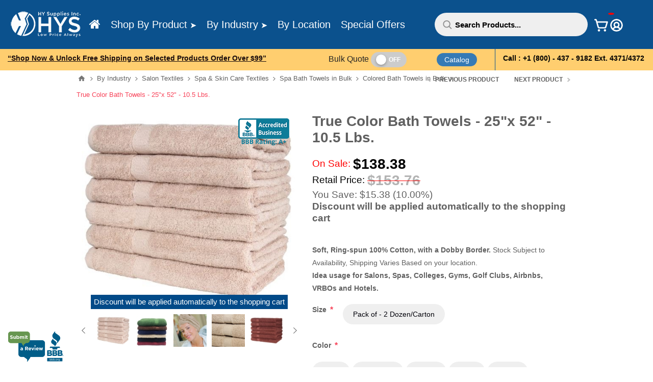

--- FILE ---
content_type: text/html; charset=utf-8
request_url: https://hysupplies.net/true-color-bath-towels-25x-52-105-lbs
body_size: 100415
content:
<!DOCTYPE html>
<html lang="en"  class="html-product-details-page html-login-page html-registration-page">
<head>
    <title>25&quot;x 52&quot; True Color Bath Towels for Spa | 100% Cotton</title>
    <meta http-equiv="Content-type" content="text/html;charset=UTF-8" />
    <meta name="title" content="25&quot;x 52&quot; True Color Bath Towels for Spa | 100% Cotton" />
    <meta name="description" content="Buy Soft &amp; Comfy True Color Bath Towels for Spa! 100% Cotton with Dobby Border -25&quot;x 52&quot;.Ideal for Gyms, Golf Clubs, Airbnbs, VRBOs and Hotels. Place order now!" />
    <meta name="keywords" content=",Spa Bath Towels, Wholesale Spa Bath Towels, Spa Colored Bath Towels, Bath Towels for Spa, Color Bath Towels for Spa, Cotton Bath Towels, Cotton Towels for Spa Usage, Wholesale Bath Towels, Spa Bath Towels on Salehysupplies, hysupplies Inc, hysupplies.net" />
    <meta name="generator" content="nopCommerce" />
    <meta name="viewport" content="width=device-width, initial-scale=1.0, user-scalable=0, minimum-scale=1.0, maximum-scale=1.0" />
    <link href='https://fonts.googleapis.com/css?family=Open+Sans:400,300,700&display=swap' rel='stylesheet' type='text/css'>
    <meta name="yandex-verification" content="240803899c50268c" />
    <meta name="referrer"content="no-referrer-when-downgrade">
<meta property="og:type" content="product" />
<meta property="og:title" content="25&quot;x 52&quot; True Color Bath Towels for Spa | 100% Cotton" />
<meta property="og:description" content="Buy Soft &amp; Comfy True Color Bath Towels for Spa! 100% Cotton with Dobby Border -25&quot;x 52&quot;.Ideal for Gyms, Golf Clubs, Airbnbs, VRBOs and Hotels. Place order now!" />
<meta property="og:image" content="https://hysupplies.net/images/thumbs/0017484_true-color-bath-towels-25x-52-105-lbs_550.jpeg" />
<meta property="og:image:url" content="https://hysupplies.net/images/thumbs/0017484_true-color-bath-towels-25x-52-105-lbs_550.jpeg" />
<meta property="og:url" content="https://hysupplies.net/true-color-bath-towels-25x-52-105-lbs" />
<meta property="og:site_name" content="HY Supplies Inc" />
<meta property="twitter:card" content="summary" />
<meta property="twitter:site" content="HY Supplies Inc" />
<meta property="twitter:title" content="True Color Bath Towels - 25&quot;x 52&quot; - 10.5 Lbs. " />
<meta property="twitter:description" content="Buy Soft &amp; Comfy True Color Bath Towels for Spa! 100% Cotton with Dobby Border -25&quot;x 52&quot;.Ideal for Gyms, Golf Clubs, Airbnbs, VRBOs and Hotels. Place order now!" />
<meta property="twitter:image" content="https://hysupplies.net/images/thumbs/0017484_true-color-bath-towels-25x-52-105-lbs_550.jpeg" />
<meta property="twitter:url" content="https://hysupplies.net/true-color-bath-towels-25x-52-105-lbs" />

    

<style>
    @font-face {
        font-family: 'fontspring_demo_-_integral_Rg';
        src: url('../Themes/Pavilion/Content/fonts/fontspring-demo-integralcf-regular-webfont.woff') format('woff2'), url('../Themes/Pavilion/Content/fonts/fontspring-demo-integralcf-regular-webfont.woff') format('woff');
        font-weight: normal;
        font-style: normal;
    }
</style>

    

<style>

    .product-details-page .full-description {
        display: none;
    }
    .product-details-page .ui-tabs .full-description {
        display: block;
    }
    .product-details-page .tabhead-full-description {
        display: none;
    }
    

    .product-details-page .product-specs-box {
        display: none;
    }
    .product-details-page .ui-tabs .product-specs-box {
        display: block;
    }
    .product-details-page .ui-tabs .product-specs-box .title {
        display: none;
    }
    

    .product-details-page .product-no-reviews,
    .product-details-page .product-review-links {
        display: none;
    }
    </style><script async src="/Plugins/FoxNetSoft.GoogleAnalytics4/Scripts/GoogleAnalytics4.js"></script>
<script>
window.dataLayer = window.dataLayer || [];
var GA4_productImpressions = GA4_productImpressions || [];
var GA4_productDetails = GA4_productDetails || [];
var GA4_cartproducts = GA4_cartproducts || [];
var GA4_wishlistproducts = GA4_wishlistproducts || [];
GA4_productImpressions = [
{
  'item_name': 'Premium Cotton Terry Towel 20" x 40" & 24" x 50"Heavy Weight',
  'item_id': '1376',
  'price': '26.38',
  'item_brand': 'HYS-10% Percentage Offer',
  'item_category': 'Car Detailing Towels',
  'item_list_name': 'Other lists',
  'index': 1,
  'productId': 1376
},{
  'item_name': 'Larue Towel Collection Set of 6 Pieces',
  'item_id': '2446',
  'price': '34.27',
  'item_brand': 'HYS-10% Percentage Offer',
  'item_category': 'CT Warehouse-2090',
  'item_list_name': 'Other lists',
  'index': 2,
  'productId': 2446
},{
  'item_name': 'Madison 6 Piece Turkish Towel Collection',
  'item_id': '2437',
  'price': '33.27',
  'item_brand': 'HYS-10% Percentage Offer',
  'item_category': 'Wholesale Turkish Towels Collection',
  'item_list_name': 'Other lists',
  'index': 3,
  'productId': 2437
},{
  'item_name': 'Arsenal 9 Pieces Towel Set With Bathmat',
  'item_id': '2442',
  'price': '57.56',
  'item_brand': 'HYS-10% Percentage Offer',
  'item_category': 'CT Warehouse-2090',
  'item_list_name': 'Other lists',
  'index': 4,
  'productId': 2442
},{
  'item_name': 'Amadeus 6 Pieces Towel Set',
  'item_id': '2438',
  'price': '32.84',
  'item_brand': 'HYS-10% Percentage Offer',
  'item_category': 'Luxury Colored Hotel Towels ',
  'item_list_name': 'Other lists',
  'index': 5,
  'productId': 2438
}];
GA4_productDetails = [{
  'item_name': 'True Color Bath Towels - 25"x 52" - 10.5 Lbs. ',
  'item_id': '2556',
  'price': '138.38',
  'item_brand': 'HYS-10% Percentage Offer',
  'item_category': 'Colored Bath Towels in Bulk',
  'productId': 2556
}];
dataLayer.push({
'event': 'ga4_view_item',
'ecommerce': {
'currency': 'USD',
'items': GA4_productDetails
}
});
</script>
<!-- Google tag (gtag.js) -->
<script async src="https://www.googletagmanager.com/gtag/js?id=UA-178738750-1"></script>
<script>
  window.dataLayer = window.dataLayer || [];
  function gtag(){dataLayer.push(arguments);}
  gtag('js', new Date());

  gtag('config', 'UA-178738750-1');
</script>
<!-- Global site tag (gtag.js) - Google Ads: 1067515666 -->
<script async src="https://www.googletagmanager.com/gtag/js?id=UA-178738750-1"></script>
<script>
  window.dataLayer = window.dataLayer || [];
  function gtag(){dataLayer.push(arguments);}
  gtag('js', new Date());

  gtag('config', 'UA-178738750-1');
</script>

<!-- Global site tag (gtag.js) - Google Ads: 1067515666 -->
<script async src="https://www.googletagmanager.com/gtag/js?id=AW-1067515666"></script>
<script>
  window.dataLayer = window.dataLayer || [];
  function gtag(){dataLayer.push(arguments);}
  gtag('js', new Date());

  gtag('config', 'AW-1067515666');
</script>

<script>
  gtag('config', 'AW-1067515666/brDwCPuenfMDEJL-g_0D', {
    'phone_conversion_number': '(800) 437-9182'
  });
</script>

<script>
    gtag('event', 'conversion', {
        'send_to': 'AW-1067515666/9p2kCLm9-oYYEJL-g_0D',
        'value': {TOTAL},
        'currency': 'USD',
        'transaction_id': '{ORDERID}'
    });
</script>

<!-- Google Tag Manager -->
<script>(function(w,d,s,l,i){w[l]=w[l]||[];w[l].push({'gtm.start':
new Date().getTime(),event:'gtm.js'});var f=d.getElementsByTagName(s)[0],
j=d.createElement(s),dl=l!='dataLayer'?'&l='+l:'';j.async=true;j.src=
'https://www.googletagmanager.com/gtm.js?id='+i+dl;f.parentNode.insertBefore(j,f);
})(window,document,'script','dataLayer','GTM-NZ8JCMJ');</script>
<!-- End Google Tag Manager -->


<meta name="google-site-verification" content="BX5QMZOzPv4-HpRW-EiZbdZli4lw3X4ljdyRLs4ux7U" />

<script src="https://apis.google.com/js/platform.js?onload=renderOptIn" async defer></script>

<script>
  window.renderOptIn = function() {
    window.gapi.load('surveyoptin', function() {
      window.gapi.surveyoptin.render(
        {
          // REQUIRED FIELDS
          "merchant_id": 605986090,
          "order_id": "ORDER_ID",
          "email": "CUSTOMER_EMAIL",
          "delivery_country": "COUNTRY_CODE",
          "estimated_delivery_date": "YYYY-MM-DD",

          // OPTIONAL FIELDS
          "products": [{"gtin":"GTIN1"}, {"gtin":"GTIN2"}]
        });
    });
  }
</script>

<!-- Matomo -->
<script type="text/javascript">
  var _paq = window._paq = window._paq || [];
  /* tracker methods like "setCustomDimension" should be called before "trackPageView" */
  _paq.push(['trackPageView']);
  _paq.push(['enableLinkTracking']);
  (function() {
    var u="//analytics.firstesource.com/";
    _paq.push(['setTrackerUrl', u+'matomo.php']);
    _paq.push(['setSiteId', '13']);
    var d=document, g=d.createElement('script'), s=d.getElementsByTagName('script')[0];
    g.type='text/javascript'; g.async=true; g.src=u+'matomo.js'; s.parentNode.insertBefore(g,s);
  })();
</script>
<!-- End Matomo Code -->
<!-- Matomo Tag Manager -->
<script type="text/javascript">
var _mtm = window._mtm = window._mtm || [];
_mtm.push({'mtm.startTime': (new Date().getTime()), 'event': 'mtm.Start'});
var d=document, g=d.createElement('script'), s=d.getElementsByTagName('script')[0];
g.type='text/javascript'; g.async=true; g.src='https://analytics.firstesource.com/js/container_jzssFeSn.js'; s.parentNode.insertBefore(g,s);
</script>
<!-- End Matomo Tag Manager -->
<!-- Event snippet for LP Purchases (1) conversion page -->

<!-- UET Tracking -->
<script>
  (function(w,d,t,r,u)
  {
    var f,n,i;
    w[u]=w[u]||[],f=function()
    {
      var o={ti:"138003598"};
      o.q=w[u],w[u]=new UET(o),w[u].push("pageLoad")
    },
    n=d.createElement(t),n.src=r,n.async=1,n.onload=n.onreadystatechange=function()
    {
      var s=this.readyState;
      s&&s!=="loaded"&&s!=="complete"||(f(),n.onload=n.onreadystatechange=null)
    },
    i=d.getElementsByTagName(t)[0],i.parentNode.insertBefore(n,i)
  })
  (window,document,"script","//bat.bing.com/bat.js","uetq");
</script>


<script>(function(w,d,t,r,u){var f,n,i;w[u]=w[u]||[],f=function(){var o={ti:"138003598"};o.q=w[u],w[u]=new UET(o),w[u].push("pageLoad")},n=d.createElement(t),n.src=r,n.async=1,n.onload=n.onreadystatechange=function(){var s=this.readyState;s&&s!=="loaded"&&s!=="complete"||(f(),n.onload=n.onreadystatechange=null)},i=d.getElementsByTagName(t)[0],i.parentNode.insertBefore(n,i)})(window,document,"script","//bat.bing.com/bat.js","uetq");</script>



<!-- Google tag (gtag.js) -->
<script async src="https://www.googletagmanager.com/gtag/js?id=G-TPWV1JVVCL"></script>
<script>
  window.dataLayer = window.dataLayer || [];
  function gtag(){dataLayer.push(arguments);}
  gtag('js', new Date());

  gtag('config', 'G-TPWV1JVVCL');
</script>

    



    <link href="/Themes/Pavilion/Content/css/styles.css" rel="stylesheet" type="text/css" />
<link href="/Themes/Pavilion/Content/css/tables.css" rel="stylesheet" type="text/css" />
<link href="/Themes/Pavilion/Content/css/mobile.css" rel="stylesheet" type="text/css" />
<link href="/Themes/Pavilion/Content/css/480.css" rel="stylesheet" type="text/css" />
<link href="/Themes/Pavilion/Content/css/768.css" rel="stylesheet" type="text/css" />
<link href="/Themes/Pavilion/Content/css/1024.css" rel="stylesheet" type="text/css" />
<link href="/Themes/Pavilion/Content/css/1280.css" rel="stylesheet" type="text/css" />
<link href="/Themes/Pavilion/Content/fonts/fontspring-demo-integralcf-regular-webfont.woff" rel="stylesheet" type="text/css" />
<link href="/Plugins/SevenSpikes.Core/Styles/perfect-scrollbar.min.css" rel="stylesheet" type="text/css" />
<link href="/Plugins/SevenSpikes.Nop.Plugins.PrevNextProduct/Themes/Pavilion/Content/prevnextproduct.css" rel="stylesheet" type="text/css" />
<link href="/Plugins/SevenSpikes.Nop.Plugins.CloudZoom/Themes/Pavilion/Content/cloud-zoom/CloudZoom.css" rel="stylesheet" type="text/css" />
<link href="/Plugins/SevenSpikes.Nop.Plugins.CloudZoom/Styles/Carousel/slick-slider-1.6.0.css" rel="stylesheet" type="text/css" />
<link href="/Plugins/SevenSpikes.Nop.Plugins.CloudZoom/Themes/Pavilion/Content/carousel/carousel.css" rel="stylesheet" type="text/css" />
<link href="/lib_npm/magnific-popup/magnific-popup.css" rel="stylesheet" type="text/css" />
<link href="/Plugins/SevenSpikes.Nop.Plugins.NopQuickTabs/Themes/Pavilion/Content/QuickTabs.css" rel="stylesheet" type="text/css" />
<link href="/Plugins/SevenSpikes.Nop.Plugins.MegaMenu/Themes/Pavilion/Content/MegaMenu.css" rel="stylesheet" type="text/css" />
<link href="/Plugins/SevenSpikes.Nop.Plugins.AjaxCart/Themes/Pavilion/Content/ajaxCart.css" rel="stylesheet" type="text/css" />
<link href="/Plugins/SevenSpikes.Nop.Plugins.ProductRibbons/Styles/Ribbons.common.css" rel="stylesheet" type="text/css" />
<link href="/Plugins/SevenSpikes.Nop.Plugins.ProductRibbons/Themes/Pavilion/Content/Ribbons.css" rel="stylesheet" type="text/css" />
<link href="/Plugins/SevenSpikes.Nop.Plugins.QuickView/Themes/Pavilion/Content/QuickView.css" rel="stylesheet" type="text/css" />
<link href="/lib_npm/fine-uploader/fine-uploader/fine-uploader.min.css" rel="stylesheet" type="text/css" />
<link href="/Themes/Pavilion/Content/css/theme.custom-1.css?v=9" rel="stylesheet" type="text/css" />

    
    <link rel="canonical" href="https://hysupplies.net/true-color-bath-towels-25x-52-105-lbs" />

    
    
    <link rel="apple-touch-icon" sizes="180x180" href="/icons/icons_0/apple-touch-icon.png"><link rel="icon" type="image/png" sizes="32x32" href="/icons/icons_0/favicon-32x32.png"><link rel="icon" type="image/png" sizes="192x192" href="/icons/icons_0/android-chrome-192x192.png"><link rel="icon" type="image/png" sizes="16x16" href="/icons/icons_0/favicon-16x16.png"><link rel="manifest" href="/icons/icons_0/site.webmanifest"><link rel="mask-icon" href="/icons/icons_0/safari-pinned-tab.svg" color="#5bbad5"><link rel="shortcut icon" href="/icons/icons_0/favicon.ico"><meta name="msapplication-TileColor" content="#2d89ef"><meta name="msapplication-TileImage" content="/icons/icons_0/mstile-144x144.png"><meta name="msapplication-config" content="/icons/icons_0/browserconfig.xml"><meta name="theme-color" content="#ffffff">
    
    <!--Powered by nopCommerce - https://www.nopCommerce.com-->
    <!-- Matomo -->
    <script>
        var _paq = window._paq = window._paq || [];
        /* tracker methods like "setCustomDimension" should be called before "trackPageView" */
        _paq.push(['trackPageView']);
        _paq.push(['enableLinkTracking']);
        (function () {
            var u = "//analytics.cbssys.com/";
            _paq.push(['setTrackerUrl', u + 'matomo.php']);
            _paq.push(['setSiteId', '1']);
            var d = document, g = d.createElement('script'), s = d.getElementsByTagName('script')[0];
            g.async = true; g.src = u + 'matomo.js'; s.parentNode.insertBefore(g, s);
        })();
    </script>
    <!-- End Matomo Code -->


    <!-- Google Tag Manager -->
    <script>
    (function (w, d, s, l, i) {
            w[l] = w[l] || []; w[l].push({
                'gtm.start':
                    new Date().getTime(), event: 'gtm.js'
            }); var f = d.getElementsByTagName(s)[0],
                j = d.createElement(s), dl = l != 'dataLayer' ? '&l=' + l : ''; j.async = true; j.src =
                    'https://www.googletagmanager.com/gtm.js?id=' + i + dl; f.parentNode.insertBefore(j, f);
        })(window, document, 'script', 'dataLayer', 'GTM-N8PKBH9T');
    </script>
    <!-- End Google Tag Manager -->
    
   


</head>
<body class="product-details-page-body ">



    <!-- Google Tag Manager (noscript) -->
    <!-- End Google Tag Manager (noscript) -->


    

<!-- Google Tag Manager (noscript) -->
<noscript><iframe src="https://www.googletagmanager.com/ns.html?id=GTM-NZ8JCMJ"
height="0" width="0" style="display:none;visibility:hidden"></iframe></noscript>
<!-- End Google Tag Manager (noscript) -->

<div class="ajax-loading-block-window" style="display: none">
</div>
<div id="dialog-notifications-success" title="Notification" style="display:none;">
</div>
<div id="dialog-notifications-error" title="Error" style="display:none;">
</div>
<div id="dialog-notifications-warning" title="Warning" style="display:none;">
</div>
<div id="bar-notification" class="bar-notification-container" data-close="Close">
</div>



<!--[if lte IE 8]>
    <div style="clear:both;height:59px;text-align:center;position:relative;">
        <a href="http://www.microsoft.com/windows/internet-explorer/default.aspx" target="_blank">
            <img src="/Themes/Pavilion/Content/img/ie_warning.jpg" height="42" width="820" alt="You are using an outdated browser. For a faster, safer browsing experience, upgrade for free today." />
        </a>
    </div>
<![endif]-->


<div class="master-wrapper-page ">
    




<style>
    @media (min-width: 1281px) {
        .header .center, .two-columns-area > .center {
            width: 100% !important;
            padding: 0px 15px;
        }

        .header .header-upper .center {
            width: 100% !important;
            padding: 0px 15px;
            display: flex;
            flex-direction: row;
        }

        .two-columns-area-right {
            width: 100% !important;
        }
    }

    .btn-view {
        display: inline-block;
        position: relative;
        color: #fff;
        padding: .8em 1em;
        padding-right: 4.7em;
        border: none;
        border-radius: 6px;
        transition: .2s;
        margin-top: 10px;
    }

        .btn-view:before, .btn-view:after {
            position: absolute;
            top: 0;
            bottom: 0;
            right: 0;
            padding-top: inherit;
            padding-bottom: inherit;
            width: 2.8em;
            content: "\00a0";
            font-family: 'FontAwesome', sans-serif;
            font-size: 1.2em;
            text-align: center;
            transition: .2s;
            transform-origin: 50% 60%;
        }

        .btn-view:before {
            background: rgba(0,0,0,0.1);
        }

        .btn-view:hover {
            background: #0079a5;
        }

        .btn-view:active, .btn-view:focus {
            background: #002e3f;
            outline: none;
        }

    .arrow {
        background: #014a88;
    }

        .arrow:hover {
            background: #196cb3;
        }

        .arrow:active, .arrow:focus {
            background: #196cb3;
        }

        .arrow:after {
            content: "\F054";
        }

        .arrow:hover:after {
            -webkit-animation: bounceright .3s alternate ease infinite;
            animation: bounceright .3s alternate ease infinite;
        }

    .filtersGroupPanel li {
        min-height: 35px;
        margin: 10px 5px;
    }
        /* New Design - Manoj */
        .filtersGroupPanel li .filter-item-name {
            padding: 8px 12px 8px 15px;
            background-color: #f9f9f9;
            color: #2b2b2b !important;
            border-radius: 30px;
            cursor: pointer;
        }


            .filtersGroupPanel li .filter-item-name:before {
                display: none;
            }

    @-webkit-keyframes bounceright {
        from {
            -webkit-transform: translateX(0);
        }

        to {
            -webkit-transform: translateX(3px);
        }
    }

    @keyframes bounceright {
        from {
            transform: translateX(0);
        }

        to {
            transform: translateX(3px);
        }
    }

    @media all and (min-width: 1180px) and (max-width: 1401px) and (orientation:landscape) {
        .ajaxCart {
            position: fixed;
            margin: 0 auto !important;
            z-index: 1070;
            width: 750px !important;
            border: 1px solid #e9e9e9;
            box-shadow: 0px 1px 8px rgba(0, 0, 0, 0.1);
            background-color: #fff;
            padding: 0 !important;
            top: 15% !important;
        }

        @media all and (min-width: 1025px) and (max-width: 1366px) and (orientation:landscape) {
            .ajaxCart {
                position: fixed;
                margin: 0 auto !important;
                z-index: 1070;
                width: 750px !important;
                border: 1px solid #e9e9e9;
                box-shadow: 0px 1px 8px rgba(0, 0, 0, 0.1);
                background-color: #fff;
                padding: 0 !important;
                top: 15% !important;
                /* transform: translateY(-95%); */
            }
        }
    }
</style>

<div class="header">

    <div style="text-align:center">
        
    </div>
    <div style="clear:both"></div>
    





    <div class="fix-top">
        <div class="header-middle">
            <div class="center">

                <div class="header-logo">
                    



<a href="/" class="logo">
    <img title="" alt="HY Supplies Inc" src="/images/thumbs/HYS-Logo-Wht_150.png">

</a>
                </div>
                <div class="header-menu-parent" id="MenuIdVal">
                    <div class="header-menu categories-in-side-panel">
                        <div class="close-menu">
                            <span>Close</span>
                        </div>



    <ul class="mega-menu"
        data-isRtlEnabled="false"
        data-enableClickForDropDown="false">


<li class="home ">

    <a href="/" class="" title="Home" ><span> Home</span></a>

</li>



<li class="has-sublist mega-menu-categories root-category-items">

        <a class="with-subcategories" href="/shop-by-product"><span>Shop By Product</span></a>

        <div class="plus-button"></div>
        <div class="sublist-wrap">
            <ul class="sublist">
                <li class="back-button">
                    <span>Back</span>
                </li>
                
        <li class="has-sublist">
            <a href="/wholesale-workwear-apparels" title="Apparels" class="with-subcategories"><span>Apparels</span></a>
            <div class="plus-button"></div>
            <div class="sublist-wrap">
                <ul class="sublist">
                    <li class="back-button">
                        <span>Back</span>
                    </li>
                    
        <li class="has-sublist">
            <a href="/healthcare-apparels" title="Healthcare Apparels" class="with-subcategories"><span>Healthcare Apparels</span></a>
            <div class="plus-button"></div>
            <div class="sublist-wrap">
                <ul class="sublist">
                    <li class="back-button">
                        <span>Back</span>
                    </li>
                    
        <li>
            <a class="lastLevelCategory" href="/medical-scrubs" title="Medical Scrubs"><span>Medical Scrubs</span></a>



        </li>
        <li>
            <a class="lastLevelCategory" href="/medical-unisex-lab-coats" title="Medical Unisex Lab Coats "><span>Medical Unisex Lab Coats </span></a>



        </li>
        <li>
            <a class="lastLevelCategory" href="/medical-warmup-jackets" title="Warmup Jackets "><span>Warmup Jackets </span></a>



        </li>
        <li>
            <a class="lastLevelCategory" href="/healthcare-patient-gowns" title="Healthcare Gowns"><span>Healthcare Gowns</span></a>



        </li>
        <li>
            <a class="lastLevelCategory" href="/hospital-patient-robes" title="Hospital Patient Robes"><span>Hospital Patient Robes</span></a>



        </li>
        <li>
            <a class="lastLevelCategory" href="/wholesale-hospital-pajamas" title="Hospital Pajamas"><span>Hospital Pajamas</span></a>



        </li>
        <li>
            <a class="lastLevelCategory" href="/adult-bibs-clothing-protectors" title="Adult Bibs | Clothing Protectors "><span>Adult Bibs | Clothing Protectors </span></a>



        </li>


                </ul>
            </div>
        </li>
        <li class="has-sublist">
            <a href="/restaurant-and-hospitality-apparels" title="Restaurant and Hospitality Apparels" class="with-subcategories"><span>Restaurant and Hospitality Apparels</span></a>
            <div class="plus-button"></div>
            <div class="sublist-wrap">
                <ul class="sublist">
                    <li class="back-button">
                        <span>Back</span>
                    </li>
                    
        <li>
            <a class="lastLevelCategory" href="/cleaning-towels" title="Cleaning Towels"><span>Cleaning Towels</span></a>



        </li>
        <li>
            <a class="lastLevelCategory" href="/chef-aprons-restaurant-workwear" title="Chef Aprons "><span>Chef Aprons </span></a>



        </li>
        <li>
            <a class="lastLevelCategory" href="/chef-coats-restaurant-workwear" title="Chef Coats "><span>Chef Coats </span></a>



        </li>
        <li>
            <a class="lastLevelCategory" href="/chef-shirts-restaurant-workwear" title="Chef Shirts "><span>Chef Shirts </span></a>



        </li>
        <li>
            <a class="lastLevelCategory" href="/chef-hats-restaurant-workwear" title="Chef Hats "><span>Chef Hats </span></a>



        </li>


                </ul>
            </div>
        </li>


                </ul>
            </div>
        </li>
        <li class="has-sublist">
            <a href="/workwear-aprons" title="Aprons" class="with-subcategories"><span>Aprons</span></a>
            <div class="plus-button"></div>
            <div class="sublist-wrap">
                <ul class="sublist">
                    <li class="back-button">
                        <span>Back</span>
                    </li>
                    
        <li>
            <a class="lastLevelCategory" href="/bibs-aprons" title="Bibs Aprons "><span>Bibs Aprons </span></a>



        </li>
        <li>
            <a class="lastLevelCategory" href="/bistro-aprons" title="Bistro Aprons "><span>Bistro Aprons </span></a>



        </li>
        <li>
            <a class="lastLevelCategory" href="/waist-aprons" title="Waist Aprons "><span>Waist Aprons </span></a>



        </li>
        <li>
            <a class="lastLevelCategory" href="/salon-aprons-smocks" title="Salon Aprons and Smocks "><span>Salon Aprons and Smocks </span></a>



        </li>


                </ul>
            </div>
        </li>
        <li>
            <a class="lastLevelCategory" href="/adult-terry-bibs" title="Adult Bibs"><span>Adult Bibs</span></a>



        </li>
        <li>
            <a class="lastLevelCategory" href="/hotel-bathrobes-collections" title="Bathrobes"><span>Bathrobes</span></a>



        </li>
        <li>
            <a class="lastLevelCategory" href="/hotel-bath-rugs" title="Bath Rugs"><span>Bath Rugs</span></a>



        </li>
        <li>
            <a class="lastLevelCategory" href="/blankets" title="Blankets"><span>Blankets</span></a>



        </li>
        <li>
            <a class="lastLevelCategory" href="/hospitality-commercial-floor-mats" title="Commercial Floor Mats"><span>Commercial Floor Mats</span></a>



        </li>
        <li class="has-sublist">
            <a href="/incontinence-products-underpads" title="Incontinence Products | Underpads" class="with-subcategories"><span>Incontinence Products | Underpads</span></a>
            <div class="plus-button"></div>
            <div class="sublist-wrap">
                <ul class="sublist">
                    <li class="back-button">
                        <span>Back</span>
                    </li>
                    
        <li>
            <a class="lastLevelCategory" href="/washable-reusable-underpads" title="Washable and Reusable Underpads "><span>Washable and Reusable Underpads </span></a>



        </li>
        <li>
            <a class="lastLevelCategory" href="/mens-incontinence-panties" title="Men&#x27;s Incontinence Briefs "><span>Men&#x27;s Incontinence Briefs </span></a>



        </li>
        <li>
            <a class="lastLevelCategory" href="/womens-incontinence-panties" title="Women&#x27;s Incontinence Panties "><span>Women&#x27;s Incontinence Panties </span></a>



        </li>
        <li>
            <a class="lastLevelCategory" href="/chair-incontinence-pads" title="Chair Incontinence Pads "><span>Chair Incontinence Pads </span></a>



        </li>
        <li>
            <a class="lastLevelCategory" href="/incontinence-cover-ups" title="Incontinence Cover Ups "><span>Incontinence Cover Ups </span></a>



        </li>


                </ul>
            </div>
        </li>
        <li>
            <a class="lastLevelCategory" href="/hotel-inroom-amenities" title="In Room Amenities"><span>In Room Amenities</span></a>



        </li>
        <li>
            <a class="lastLevelCategory" href="/reusable-underpads-for-bed" title="Reusable Underpads for Bed"><span>Reusable Underpads for Bed</span></a>



        </li>
        <li>
            <a class="lastLevelCategory" href="/general-cleaning-supplies" title="Janitorial Cleaning Supplies"><span>Janitorial Cleaning Supplies</span></a>



        </li>
        <li>
            <a class="lastLevelCategory" href="/lab-coats" title="Lab Coats"><span>Lab Coats</span></a>



        </li>
        <li class="has-sublist">
            <a href="/wholesale-towels" title="Towels" class="with-subcategories"><span>Towels</span></a>
            <div class="plus-button"></div>
            <div class="sublist-wrap">
                <ul class="sublist">
                    <li class="back-button">
                        <span>Back</span>
                    </li>
                    
        <li>
            <a class="lastLevelCategory" href="/wholesale-bar-mop-towels" title="Bar Mop Towels "><span>Bar Mop Towels </span></a>



        </li>
        <li>
            <a class="lastLevelCategory" href="/bleach-safe-towels" title="Bleach Safe Towels"><span>Bleach Safe Towels</span></a>



        </li>
        <li>
            <a class="lastLevelCategory" href="/cabana-stripe-towels" title="Cabana Stripe Pool Towels"><span>Cabana Stripe Pool Towels</span></a>



        </li>
        <li>
            <a class="lastLevelCategory" href="/wholesale-cleaning-towels" title="Cleaning Towels"><span>Cleaning Towels</span></a>



        </li>
        <li>
            <a class="lastLevelCategory" href="/center-striped-towels" title="Center Stripe Towels"><span>Center Stripe Towels</span></a>



        </li>
        <li>
            <a class="lastLevelCategory" href="/color-towels" title="Color Towels"><span>Color Towels</span></a>



        </li>
        <li>
            <a class="lastLevelCategory" href="/glass-huck-towels" title="Glass and Huck Towels"><span>Glass and Huck Towels</span></a>



        </li>
        <li>
            <a class="lastLevelCategory" href="/golf-towel-fingertip-towel" title="Golf Towel | Fingertip Towel"><span>Golf Towel | Fingertip Towel</span></a>



        </li>
        <li>
            <a class="lastLevelCategory" href="/hair-beauty-salon-towels" title="Hair/Beauty Salon Towels "><span>Hair/Beauty Salon Towels </span></a>



        </li>
        <li>
            <a class="lastLevelCategory" href="/hotel-towels" title="Hotel Towels"><span>Hotel Towels</span></a>



        </li>
        <li>
            <a class="lastLevelCategory" href="/kitchen-cleaning-towels" title="Kitchen Cleaning Towels"><span>Kitchen Cleaning Towels</span></a>



        </li>
        <li>
            <a class="lastLevelCategory" href="/lounge-chair-cover-towels" title="Lounge Chair Cover Towels"><span>Lounge Chair Cover Towels</span></a>



        </li>
        <li>
            <a class="lastLevelCategory" href="/sports-gym-fitness-towels" title="Sports and Fitness Towels"><span>Sports and Fitness Towels</span></a>



        </li>
        <li>
            <a class="lastLevelCategory" href="/spa-towels" title="Spa Towels"><span>Spa Towels</span></a>



        </li>
        <li>
            <a class="lastLevelCategory" href="/luxury-bath-towels-for-hotels" title="Luxury Bath Towels for Hotels"><span>Luxury Bath Towels for Hotels</span></a>



        </li>
        <li>
            <a class="lastLevelCategory" href="/pool-beach-towels" title="Pool Towels/Beach Towels"><span>Pool Towels/Beach Towels</span></a>



        </li>
        <li>
            <a class="lastLevelCategory" href="/rally-towels" title="Rally Towels"><span>Rally Towels</span></a>



        </li>
        <li>
            <a class="lastLevelCategory" href="/washcloth" title="Washcloth"><span>Washcloth</span></a>



        </li>
        <li>
            <a class="lastLevelCategory" href="/white-towels" title="White Towels"><span>White Towels</span></a>



        </li>
        <li>
            <a class="lastLevelCategory" href="/ymca-towels" title="YMCA Towels "><span>YMCA Towels </span></a>



        </li>


                </ul>
            </div>
        </li>
        <li class="has-sublist">
            <a href="/premium-table-linens" title="Table Linen" class="with-subcategories"><span>Table Linen</span></a>
            <div class="plus-button"></div>
            <div class="sublist-wrap">
                <ul class="sublist">
                    <li class="back-button">
                        <span>Back</span>
                    </li>
                    
        <li>
            <a class="lastLevelCategory" href="/riegel-permalux-table-linens" title="Riegel Permalux Table Linens"><span>Riegel Permalux Table Linens</span></a>



        </li>
        <li>
            <a class="lastLevelCategory" href="/linen-napkin" title="Table Napkins"><span>Table Napkins</span></a>



        </li>
        <li>
            <a class="lastLevelCategory" href="/wholesale-tablelcloth" title="Wholesale Tablelcloth"><span>Wholesale Tablelcloth</span></a>



        </li>
        <li>
            <a class="lastLevelCategory" href="/100-cotton-blended-table-linen" title="100% Cotton &amp; Blended Table Linen"><span>100% Cotton &amp; Blended Table Linen</span></a>



        </li>
        <li>
            <a class="lastLevelCategory" href="/wholesale-tableskirts" title="Table Skirts"><span>Table Skirts</span></a>



        </li>
        <li>
            <a class="lastLevelCategory" href="/wholesale-placemats-runners" title="Placemats &amp; Runners"><span>Placemats &amp; Runners</span></a>



        </li>
        <li>
            <a class="lastLevelCategory" href="/wholesale-backdrop-drapes" title="Wholesale Backdrop Drapes"><span>Wholesale Backdrop Drapes</span></a>



        </li>
        <li>
            <a class="lastLevelCategory" href="/chair-covers-ties" title="Chair Covers &amp; Ties"><span>Chair Covers &amp; Ties</span></a>



        </li>
        <li>
            <a class="lastLevelCategory" href="/table-linens-accessories" title="Table Linens Accessories"><span>Table Linens Accessories</span></a>



        </li>


                </ul>
            </div>
        </li>
        <li class="has-sublist">
            <a href="/shower-curtains-1" title="Shower Curtains" class="with-subcategories"><span>Shower Curtains</span></a>
            <div class="plus-button"></div>
            <div class="sublist-wrap">
                <ul class="sublist">
                    <li class="back-button">
                        <span>Back</span>
                    </li>
                    
        <li>
            <a class="lastLevelCategory" href="/hotel-bathroom-curtains" title="HANG2IT Shower Curtains"><span>HANG2IT Shower Curtains</span></a>



        </li>
        <li>
            <a class="lastLevelCategory" href="/flame-resistant-curtains" title="Flame-Resistant Curtains"><span>Flame-Resistant Curtains</span></a>



        </li>
        <li>
            <a class="lastLevelCategory" href="/bathroom-decor-shower-curtains" title="Eco-Friendly Shower Curtains"><span>Eco-Friendly Shower Curtains</span></a>



        </li>
        <li>
            <a class="lastLevelCategory" href="/plain-fabric-shower-curtains" title="Plain Fabric Shower Curtains"><span>Plain Fabric Shower Curtains</span></a>



        </li>
        <li>
            <a class="lastLevelCategory" href="/vinyl-fabric-shower-curtains" title="Vinyl Shower Curtains"><span>Vinyl Shower Curtains</span></a>



        </li>
        <li>
            <a class="lastLevelCategory" href="/waffle-shower-curtains" title="Waffle Shower Curtains"><span>Waffle Shower Curtains</span></a>



        </li>
        <li>
            <a class="lastLevelCategory" href="/shower-curtains-liners" title="Shower Curtains Liners"><span>Shower Curtains Liners</span></a>



        </li>
        <li>
            <a class="lastLevelCategory" href="/shower-curtains-hooks-rods" title="Shower Curtains Hooks &amp; Shower Rods / Seats"><span>Shower Curtains Hooks &amp; Shower Rods / Seats</span></a>



        </li>


                </ul>
            </div>
        </li>
        <li class="has-sublist">
            <a href="/hospitality-sheets" title="Sheets" class="with-subcategories"><span>Sheets</span></a>
            <div class="plus-button"></div>
            <div class="sublist-wrap">
                <ul class="sublist">
                    <li class="back-button">
                        <span>Back</span>
                    </li>
                    
        <li>
            <a class="lastLevelCategory" href="/twin-size-sheets-130" title="T-130 Sheets &amp; Pillowcases"><span>T-130 Sheets &amp; Pillowcases</span></a>



        </li>
        <li>
            <a class="lastLevelCategory" href="/t-180-hospitality-sheets" title="T-180 Hospitality Sheets"><span>T-180 Hospitality Sheets</span></a>



        </li>
        <li>
            <a class="lastLevelCategory" href="/t-200-hospitality-sheets" title="T-200 Hospitality Sheets"><span>T-200 Hospitality Sheets</span></a>



        </li>
        <li>
            <a class="lastLevelCategory" href="/t-210-hospitality-sheets" title="T-210 Hospitality Sheets"><span>T-210 Hospitality Sheets</span></a>



        </li>
        <li>
            <a class="lastLevelCategory" href="/t-250-hospitality-sheets" title="T-250 Premium Hotel Sheets"><span>T-250 Premium Hotel Sheets</span></a>



        </li>
        <li>
            <a class="lastLevelCategory" href="/t-300-hospitality-sheets" title="T-300 Luxury Hotel Sheets"><span>T-300 Luxury Hotel Sheets</span></a>



        </li>
        <li>
            <a class="lastLevelCategory" href="/t-400-hospitality-sheets" title="T-400 Luxury Hotel Sheets"><span>T-400 Luxury Hotel Sheets</span></a>



        </li>
        <li>
            <a class="lastLevelCategory" href="/100-cotton-hotel-sheets" title="100% Cotton Hotel Sheets"><span>100% Cotton Hotel Sheets</span></a>



        </li>
        <li>
            <a class="lastLevelCategory" href="/microfiber-bed-sheets" title="Microfiber Bed Sheets"><span>Microfiber Bed Sheets</span></a>



        </li>


                </ul>
            </div>
        </li>
        <li>
            <a class="lastLevelCategory" href="/protective-bedding-bed-pads" title="Protective Bedding | Bed Pads"><span>Protective Bedding | Bed Pads</span></a>



        </li>
        <li>
            <a class="lastLevelCategory" href="/jail-linens-prison-bedding" title="Prison Bedding"><span>Prison Bedding</span></a>



        </li>
        <li class="has-sublist">
            <a href="/branded-pillows" title="Pillows" class="with-subcategories"><span>Pillows</span></a>
            <div class="plus-button"></div>
            <div class="sublist-wrap">
                <ul class="sublist">
                    <li class="back-button">
                        <span>Back</span>
                    </li>
                    
        <li>
            <a class="lastLevelCategory" href="/hotel-brand-pillows" title="Hotel Brand Pillows"><span>Hotel Brand Pillows</span></a>



        </li>
        <li>
            <a class="lastLevelCategory" href="/luxury-hotel-pillows" title="Luxury Hotel Pillows"><span>Luxury Hotel Pillows</span></a>



        </li>
        <li>
            <a class="lastLevelCategory" href="/hospital-pillows" title="Healthcare Pillows"><span>Healthcare Pillows</span></a>



        </li>
        <li>
            <a class="lastLevelCategory" href="/clinical-pillows" title="Hospital Pillows"><span>Hospital Pillows</span></a>



        </li>
        <li>
            <a class="lastLevelCategory" href="/disposable-pillows" title="Disposable Pillows"><span>Disposable Pillows</span></a>



        </li>
        <li>
            <a class="lastLevelCategory" href="/down-pillows-feather-pillows" title="Down Pillows | Feather Pillows"><span>Down Pillows | Feather Pillows</span></a>



        </li>
        <li>
            <a class="lastLevelCategory" href="/down-alternative-pillows" title="Down Alternative Pillows"><span>Down Alternative Pillows</span></a>



        </li>


                </ul>
            </div>
        </li>
        <li>
            <a class="lastLevelCategory" href="/hospitality-clearance-closeout-items" title="Clearance &amp; Closeout"><span>Clearance &amp; Closeout</span></a>



        </li>

            </ul>
        </div>

</li>

<li class="has-sublist mega-menu-categories root-category-items">

        <a class="with-subcategories" href="/by-industry"><span>By Industry</span></a>

        <div class="plus-button"></div>
        <div class="sublist-wrap">
            <ul class="sublist">
                <li class="back-button">
                    <span>Back</span>
                </li>
                
        <li class="has-sublist">
            <a href="/healthcare-textiles" title="Healthcare Textiles" class="with-subcategories"><span>Healthcare Textiles</span></a>
            <div class="plus-button"></div>
            <div class="sublist-wrap">
                <ul class="sublist">
                    <li class="back-button">
                        <span>Back</span>
                    </li>
                    
        <li class="has-sublist">
            <a href="/healthcare-gown" title="Wholesale Healthcare Gowns" class="with-subcategories"><span>Wholesale Healthcare Gowns</span></a>
            <div class="plus-button"></div>
            <div class="sublist-wrap">
                <ul class="sublist">
                    <li class="back-button">
                        <span>Back</span>
                    </li>
                    
        <li class="has-sublist">
            <a href="/patient-gowns-healthcare-textiles" title="Patient Gowns Wholesale" class="with-subcategories"><span>Patient Gowns Wholesale</span></a>
            <div class="plus-button"></div>
            <div class="sublist-wrap">
                <ul class="sublist">
                    <li class="back-button">
                        <span>Back</span>
                    </li>
                    
        <li>
            <a class="lastLevelCategory" href="/patient-gowns-healthcare-industry" title="Wholesale Hospital Patient gowns"><span>Wholesale Hospital Patient gowns</span></a>



        </li>
        <li>
            <a class="lastLevelCategory" href="/bariatric-gowns" title="Bariatric Patient Gowns"><span>Bariatric Patient Gowns</span></a>



        </li>
        <li>
            <a class="lastLevelCategory" href="/hi-risk-elopement-and-psych-gowns" title="Hi-Risk Elopement and Psych Gowns"><span>Hi-Risk Elopement and Psych Gowns</span></a>



        </li>


                </ul>
            </div>
        </li>
        <li>
            <a class="lastLevelCategory" href="/barrier-surgical-gowns" title="Barrier Gowns &amp; Quarpel Barrier Gowns"><span>Barrier Gowns &amp; Quarpel Barrier Gowns</span></a>



        </li>
        <li>
            <a class="lastLevelCategory" href="/reusable-isolation-gowns" title="Reusable Isolation Gowns"><span>Reusable Isolation Gowns</span></a>



        </li>
        <li>
            <a class="lastLevelCategory" href="/poplin-robe" title="Poplin Robes with Pockets"><span>Poplin Robes with Pockets</span></a>



        </li>
        <li>
            <a class="lastLevelCategory" href="/cover-gowns" title="Medical Cover Gowns"><span>Medical Cover Gowns</span></a>



        </li>
        <li>
            <a class="lastLevelCategory" href="/seersucker-robes" title="Seersucker Robes with Snaps and Two Pockets"><span>Seersucker Robes with Snaps and Two Pockets</span></a>



        </li>
        <li>
            <a class="lastLevelCategory" href="/hospital-pajamas-snap-closures" title="Hospital Pajamas Wholesale"><span>Hospital Pajamas Wholesale</span></a>



        </li>
        <li>
            <a class="lastLevelCategory" href="/nursing-gown" title="Maternity Gowns - Nursing Slits"><span>Maternity Gowns - Nursing Slits</span></a>



        </li>
        <li class="has-sublist">
            <a href="/exam-gowns" title="Patient Exam Gowns in Bulk" class="with-subcategories"><span>Patient Exam Gowns in Bulk</span></a>
            <div class="plus-button"></div>
            <div class="sublist-wrap">
                <ul class="sublist">
                    <li class="back-button">
                        <span>Back</span>
                    </li>
                    
        <li>
            <a class="lastLevelCategory" href="/mammography-capes" title="Mammography Medical Exam Gowns"><span>Mammography Medical Exam Gowns</span></a>



        </li>
        <li>
            <a class="lastLevelCategory" href="/examination-and-x-ray-gowns" title="Examination and X-Ray Gowns"><span>Examination and X-Ray Gowns</span></a>



        </li>


                </ul>
            </div>
        </li>
        <li>
            <a class="lastLevelCategory" href="/pediatric-and-youth" title="Pediatric &amp; Youth Hospital Gowns"><span>Pediatric &amp; Youth Hospital Gowns</span></a>



        </li>


                </ul>
            </div>
        </li>
        <li class="has-sublist">
            <a href="/medical-apparels" title="Medical  Apparels Wholesale" class="with-subcategories"><span>Medical  Apparels Wholesale</span></a>
            <div class="plus-button"></div>
            <div class="sublist-wrap">
                <ul class="sublist">
                    <li class="back-button">
                        <span>Back</span>
                    </li>
                    
        <li class="has-sublist">
            <a href="/medical-scrubs-wholesale" title="Medical Scrubs - Shirts and Pants" class="with-subcategories"><span>Medical Scrubs - Shirts and Pants</span></a>
            <div class="plus-button"></div>
            <div class="sublist-wrap">
                <ul class="sublist">
                    <li class="back-button">
                        <span>Back</span>
                    </li>
                    
        <li>
            <a class="lastLevelCategory" href="/medical-scrub-tops" title="Medical Scrub Shirts"><span>Medical Scrub Shirts</span></a>



        </li>
        <li>
            <a class="lastLevelCategory" href="/medical-scrub-pants-unisex" title="Medical Uniforms - Scrub Pants"><span>Medical Uniforms - Scrub Pants</span></a>



        </li>


                </ul>
            </div>
        </li>
        <li>
            <a class="lastLevelCategory" href="/warm-up-scrub-jackets" title="Warm up Scrub Jackets"><span>Warm up Scrub Jackets</span></a>



        </li>
        <li>
            <a class="lastLevelCategory" href="/wholesale-lab-coats" title="Unisex Medical Lab coats"><span>Unisex Medical Lab coats</span></a>



        </li>
        <li>
            <a class="lastLevelCategory" href="/hyperbaric-supplies" title="Hyperbaric Clothings"><span>Hyperbaric Clothings</span></a>



        </li>


                </ul>
            </div>
        </li>
        <li class="has-sublist">
            <a href="/medical-hospital-linens" title="Medical &amp; Hospital Linens" class="with-subcategories"><span>Medical &amp; Hospital Linens</span></a>
            <div class="plus-button"></div>
            <div class="sublist-wrap">
                <ul class="sublist">
                    <li class="back-button">
                        <span>Back</span>
                    </li>
                    
        <li>
            <a class="lastLevelCategory" href="/hospital-bed-sheets" title="Hospital Bed Sheets"><span>Hospital Bed Sheets</span></a>



        </li>
        <li>
            <a class="lastLevelCategory" href="/healthcare-bath-linen" title="Hospital Towels Wholesale"><span>Hospital Towels Wholesale</span></a>



        </li>
        <li>
            <a class="lastLevelCategory" href="/healthcare-blankets" title="Hospital Blankets"><span>Hospital Blankets</span></a>



        </li>
        <li class="has-sublist">
            <a href="/fire-retardant-healthcare-hang-shower-curtains" title="Hospital Privacy Shower Curtains" class="with-subcategories"><span>Hospital Privacy Shower Curtains</span></a>
            <div class="plus-button"></div>
            <div class="sublist-wrap">
                <ul class="sublist">
                    <li class="back-button">
                        <span>Back</span>
                    </li>
                    
        <li>
            <a class="lastLevelCategory" href="/fire-retardant-fabrics" title="Fire Retardant Shower Curtains"><span>Fire Retardant Shower Curtains</span></a>



        </li>
        <li>
            <a class="lastLevelCategory" href="/fire-retardant-vinyl" title="Fire Retardant Vinyl"><span>Fire Retardant Vinyl</span></a>



        </li>
        <li>
            <a class="lastLevelCategory" href="/laminated-fabrics" title="Colored Laminated Fabric Curtain"><span>Colored Laminated Fabric Curtain</span></a>



        </li>
        <li>
            <a class="lastLevelCategory" href="/healthcare-track-hardware" title="Healthcare Track Hardware"><span>Healthcare Track Hardware</span></a>



        </li>
        <li>
            <a class="lastLevelCategory" href="/custom-disposable-cubicle-curtains-healthcare-textiles" title="Custom Disposable Cubicle Curtains"><span>Custom Disposable Cubicle Curtains</span></a>



        </li>


                </ul>
            </div>
        </li>
        <li>
            <a class="lastLevelCategory" href="/healthcare-pillows" title="Healthcare Pillows &amp; Pillowcases"><span>Healthcare Pillows &amp; Pillowcases</span></a>



        </li>
        <li>
            <a class="lastLevelCategory" href="/therapeutic-pillows" title="Therapeutic Pillows"><span>Therapeutic Pillows</span></a>



        </li>
        <li class="has-sublist">
            <a href="/adult-bibs-slipper-socks" title="Adult Bibs &amp; Slipper Socks" class="with-subcategories"><span>Adult Bibs &amp; Slipper Socks</span></a>
            <div class="plus-button"></div>
            <div class="sublist-wrap">
                <ul class="sublist">
                    <li class="back-button">
                        <span>Back</span>
                    </li>
                    
        <li>
            <a class="lastLevelCategory" href="/hospital-socks" title="Non-Slip Hospital Socks"><span>Non-Slip Hospital Socks</span></a>



        </li>
        <li>
            <a class="lastLevelCategory" href="/adult-bibs-aprons" title="Adult Bibs For Hospital"><span>Adult Bibs For Hospital</span></a>



        </li>


                </ul>
            </div>
        </li>
        <li>
            <a class="lastLevelCategory" href="/fenestrated-drapes-and-wrappers" title="Fenestrated Solid Drapes &amp; Wrappers"><span>Fenestrated Solid Drapes &amp; Wrappers</span></a>



        </li>
        <li class="has-sublist">
            <a href="/heathcare-bed-linen" title="Hospital Protective Bedding Mattress / Pillows" class="with-subcategories"><span>Hospital Protective Bedding Mattress / Pillows</span></a>
            <div class="plus-button"></div>
            <div class="sublist-wrap">
                <ul class="sublist">
                    <li class="back-button">
                        <span>Back</span>
                    </li>
                    
        <li>
            <a class="lastLevelCategory" href="/hospital-bed-mattress" title="Hospital Bed Mattress"><span>Hospital Bed Mattress</span></a>



        </li>
        <li>
            <a class="lastLevelCategory" href="/hospital-knit-fitted-sheets" title="Hospital Knitted Sheets"><span>Hospital Knitted Sheets</span></a>



        </li>


                </ul>
            </div>
        </li>


                </ul>
            </div>
        </li>


                </ul>
            </div>
        </li>
        <li class="has-sublist">
            <a href="/hospitality-linen-supplies" title="Wholesale Hospitality Linens" class="with-subcategories"><span>Wholesale Hospitality Linens</span></a>
            <div class="plus-button"></div>
            <div class="sublist-wrap">
                <ul class="sublist">
                    <li class="back-button">
                        <span>Back</span>
                    </li>
                    
        <li class="has-sublist">
            <a href="/hotel-linen-supplier" title="Hotel and Motel Textiles" class="with-subcategories"><span>Hotel and Motel Textiles</span></a>
            <div class="plus-button"></div>
            <div class="sublist-wrap">
                <ul class="sublist">
                    <li class="back-button">
                        <span>Back</span>
                    </li>
                    
        <li class="has-sublist">
            <a href="/hotel-bath-linens" title="Hotel Bath Linens" class="with-subcategories"><span>Hotel Bath Linens</span></a>
            <div class="plus-button"></div>
            <div class="sublist-wrap">
                <ul class="sublist">
                    <li class="back-button">
                        <span>Back</span>
                    </li>
                    
        <li>
            <a class="lastLevelCategory" href="/economy-towels" title="Economy Hotel Towels"><span>Economy Hotel Towels</span></a>



        </li>
        <li>
            <a class="lastLevelCategory" href="/premium-towels" title="Premium Hotel Towels"><span>Premium Hotel Towels</span></a>



        </li>
        <li>
            <a class="lastLevelCategory" href="/luxury-bath-towels" title="Luxury Bath Towels for Hotels"><span>Luxury Bath Towels for Hotels</span></a>



        </li>
        <li class="has-sublist">
            <a href="/color-bath-towel" title="Luxury Colored Hotel Towels " class="with-subcategories"><span>Luxury Colored Hotel Towels </span></a>
            <div class="plus-button"></div>
            <div class="sublist-wrap">
                <ul class="sublist">
                    <li class="back-button">
                        <span>Back</span>
                    </li>
                    
        <li>
            <a class="lastLevelCategory" href="/turkish-towel-collection" title="Wholesale Turkish Towels Collection"><span>Wholesale Turkish Towels Collection</span></a>



        </li>


                </ul>
            </div>
        </li>


                </ul>
            </div>
        </li>
        <li class="has-sublist">
            <a href="/linen-bed-sheets" title="Bulk Linen Bed Sheets for Hotels and Hospitals - Wholesale Prices " class="with-subcategories"><span>Bulk Linen Bed Sheets for Hotels and Hospitals - Wholesale Prices </span></a>
            <div class="plus-button"></div>
            <div class="sublist-wrap">
                <ul class="sublist">
                    <li class="back-button">
                        <span>Back</span>
                    </li>
                    
        <li>
            <a class="lastLevelCategory" href="/wholesale-hospitality-bed-sheets" title="T-180 Hospitality Sheets"><span>T-180 Hospitality Sheets</span></a>



        </li>
        <li>
            <a class="lastLevelCategory" href="/hotel-bed-sheets-t-200" title="T-200 Hospitality Sheets"><span>T-200 Hospitality Sheets</span></a>



        </li>
        <li>
            <a class="lastLevelCategory" href="/t-210-bed-linens" title="Wholesale T-210 Bed Linens"><span>Wholesale T-210 Bed Linens</span></a>



        </li>
        <li>
            <a class="lastLevelCategory" href="/premium-hotel-sheets-t-250" title="T-250 Premium Hotel Sheets"><span>T-250 Premium Hotel Sheets</span></a>



        </li>
        <li>
            <a class="lastLevelCategory" href="/luxury-sheets" title="T-300 Luxury Hotel Sheets"><span>T-300 Luxury Hotel Sheets</span></a>



        </li>
        <li>
            <a class="lastLevelCategory" href="/cotton-sheets" title="100% Cotton Hotel Sheets"><span>100% Cotton Hotel Sheets</span></a>



        </li>
        <li>
            <a class="lastLevelCategory" href="/t-400-luxury-hotel-sheets" title="T-400 Luxury Hotel Sheets"><span>T-400 Luxury Hotel Sheets</span></a>



        </li>
        <li>
            <a class="lastLevelCategory" href="/wholesale-microfiber-bed-sheets" title="Microfiber Bed Sheets"><span>Microfiber Bed Sheets</span></a>



        </li>
        <li>
            <a class="lastLevelCategory" href="/twin-bedsheets" title="T-130 Sheets"><span>T-130 Sheets</span></a>



        </li>


                </ul>
            </div>
        </li>
        <li>
            <a class="lastLevelCategory" href="/wholesale-blankets" title="Bulk Blankets for Hotels"><span>Bulk Blankets for Hotels</span></a>



        </li>
        <li>
            <a class="lastLevelCategory" href="/commercial-floor-mats" title="Commercial Floor Mats"><span>Commercial Floor Mats</span></a>



        </li>
        <li class="has-sublist">
            <a href="/pool-and-lounge-towels" title="Pool and Beach Towels" class="with-subcategories"><span>Pool and Beach Towels</span></a>
            <div class="plus-button"></div>
            <div class="sublist-wrap">
                <ul class="sublist">
                    <li class="back-button">
                        <span>Back</span>
                    </li>
                    
        <li>
            <a class="lastLevelCategory" href="/taupe-pool-towel-hotel-motel" title="Taupe Pool and Beach Towels"><span>Taupe Pool and Beach Towels</span></a>



        </li>
        <li>
            <a class="lastLevelCategory" href="/cabana-stripe-pool-towels" title="Cabana Stripe Pool Towels"><span>Cabana Stripe Pool Towels</span></a>



        </li>
        <li>
            <a class="lastLevelCategory" href="/wholesale-beach-towels" title="Wholesale Beach Towels"><span>Wholesale Beach Towels</span></a>



        </li>
        <li>
            <a class="lastLevelCategory" href="/lounge-cover-towels" title="Lounge Chair Cover Towels "><span>Lounge Chair Cover Towels </span></a>



        </li>
        <li>
            <a class="lastLevelCategory" href="/striped-pool-towels" title="Striped Pool and Beach Towels"><span>Striped Pool and Beach Towels</span></a>



        </li>
        <li>
            <a class="lastLevelCategory" href="/white-pool-towels" title="Wholesale White Pool Towels"><span>Wholesale White Pool Towels</span></a>



        </li>
        <li>
            <a class="lastLevelCategory" href="/beach-towels-solid-colors" title="Beach Towels Solid Colors"><span>Beach Towels Solid Colors</span></a>



        </li>
        <li>
            <a class="lastLevelCategory" href="/velour-pool-towel" title="Wholesale Velour Pool Towels"><span>Wholesale Velour Pool Towels</span></a>



        </li>
        <li>
            <a class="lastLevelCategory" href="/jacquard-printed-pool-towels" title="Pool Towels with Designs"><span>Pool Towels with Designs</span></a>



        </li>


                </ul>
            </div>
        </li>
        <li>
            <a class="lastLevelCategory" href="/protective-bedding" title="Mattress and Pillow Covers"><span>Mattress and Pillow Covers</span></a>



        </li>
        <li class="has-sublist">
            <a href="/bed-pillows" title="Bed Pillows" class="with-subcategories"><span>Bed Pillows</span></a>
            <div class="plus-button"></div>
            <div class="sublist-wrap">
                <ul class="sublist">
                    <li class="back-button">
                        <span>Back</span>
                    </li>
                    
        <li>
            <a class="lastLevelCategory" href="/institutional-pillows" title="Institutional Pillows"><span>Institutional Pillows</span></a>



        </li>


                </ul>
            </div>
        </li>
        <li class="has-sublist">
            <a href="/bathroom-shower-curtains" title="Shower Curtains and Accessories in Bulk" class="with-subcategories"><span>Shower Curtains and Accessories in Bulk</span></a>
            <div class="plus-button"></div>
            <div class="sublist-wrap">
                <ul class="sublist">
                    <li class="back-button">
                        <span>Back</span>
                    </li>
                    
        <li>
            <a class="lastLevelCategory" href="/hang2it-shower-curtains" title="HANG2IT Shower Curtains"><span>HANG2IT Shower Curtains</span></a>



        </li>
        <li>
            <a class="lastLevelCategory" href="/flame-retardant-shower-curtains" title="Flame-Resistant Curtains"><span>Flame-Resistant Curtains</span></a>



        </li>
        <li>
            <a class="lastLevelCategory" href="/eco-friendly-shower-curtains" title="Eco-Friendly Shower Curtains"><span>Eco-Friendly Shower Curtains</span></a>



        </li>
        <li>
            <a class="lastLevelCategory" href="/fabric-shower-curtains" title="Plain Fabric Shower Curtains"><span>Plain Fabric Shower Curtains</span></a>



        </li>
        <li>
            <a class="lastLevelCategory" href="/vinyl-shower-curtains" title="Vinyl Shower Curtains"><span>Vinyl Shower Curtains</span></a>



        </li>
        <li>
            <a class="lastLevelCategory" href="/hang2it-replacement-liners-price-each" title="Hang2it Replacement Liners"><span>Hang2it Replacement Liners</span></a>



        </li>
        <li>
            <a class="lastLevelCategory" href="/waffle-wave-shower-curtains" title="Waffle Shower Curtains"><span>Waffle Shower Curtains</span></a>



        </li>
        <li>
            <a class="lastLevelCategory" href="/shower-curtain-accessorieshardware" title="Shower Curtain Hooks"><span>Shower Curtain Hooks</span></a>



        </li>
        <li>
            <a class="lastLevelCategory" href="/healthcare-track-hardware-hospitality" title="Healthcare Track Hardware"><span>Healthcare Track Hardware</span></a>



        </li>


                </ul>
            </div>
        </li>
        <li>
            <a class="lastLevelCategory" href="/duvet-comforters-and-duvet-covers" title="Duvet-Comforters &amp; Duvet Covers"><span>Duvet-Comforters &amp; Duvet Covers</span></a>



        </li>
        <li>
            <a class="lastLevelCategory" href="/hotel-bathrobes" title="Hotel / Motel Bathrobes"><span>Hotel / Motel Bathrobes</span></a>



        </li>
        <li>
            <a class="lastLevelCategory" href="/bed-toppers" title="Wholesale Bed Toppers for Hotels"><span>Wholesale Bed Toppers for Hotels</span></a>



        </li>
        <li>
            <a class="lastLevelCategory" href="/bed-spreads" title="Wholesale Bedspreads for Hotels and Motels"><span>Wholesale Bedspreads for Hotels and Motels</span></a>



        </li>
        <li>
            <a class="lastLevelCategory" href="/hotel-amenities-toiletries" title="Bath Amenities &amp; Toiletries"><span>Bath Amenities &amp; Toiletries</span></a>



        </li>


                </ul>
            </div>
        </li>
        <li class="has-sublist">
            <a href="/restaurants-supplies" title="Wholesale Restaurant Textiles" class="with-subcategories"><span>Wholesale Restaurant Textiles</span></a>
            <div class="plus-button"></div>
            <div class="sublist-wrap">
                <ul class="sublist">
                    <li class="back-button">
                        <span>Back</span>
                    </li>
                    
        <li>
            <a class="lastLevelCategory" href="/kitchen-towels" title="Kitchen Cleaning Towels"><span>Kitchen Cleaning Towels</span></a>



        </li>
        <li class="has-sublist">
            <a href="/bar-mops-towels" title="Bar Mop Cleaning Towels" class="with-subcategories"><span>Bar Mop Cleaning Towels</span></a>
            <div class="plus-button"></div>
            <div class="sublist-wrap">
                <ul class="sublist">
                    <li class="back-button">
                        <span>Back</span>
                    </li>
                    
        <li>
            <a class="lastLevelCategory" href="/restaurant-mop-towels" title="Restaurant Bar Mop towels"><span>Restaurant Bar Mop towels</span></a>



        </li>
        <li>
            <a class="lastLevelCategory" href="/microfiber-bar-mop-towels" title="Microfiber Bar Mops Bulk"><span>Microfiber Bar Mops Bulk</span></a>



        </li>


                </ul>
            </div>
        </li>
        <li>
            <a class="lastLevelCategory" href="/microfiber-mop-pad" title="Microfiber Mop Pads &amp; Cleaning Cloth"><span>Microfiber Mop Pads &amp; Cleaning Cloth</span></a>



        </li>
        <li>
            <a class="lastLevelCategory" href="/center-stripe-kitchen-towel" title="Center Stripe Kitchen Towel"><span>Center Stripe Kitchen Towel</span></a>



        </li>
        <li>
            <a class="lastLevelCategory" href="/glass-towels" title="Glass and Huck Towels for Cleaning"><span>Glass and Huck Towels for Cleaning</span></a>



        </li>
        <li>
            <a class="lastLevelCategory" href="/lint-free-towel" title="Lint Free Cleaning Towels bulk"><span>Lint Free Cleaning Towels bulk</span></a>



        </li>


                </ul>
            </div>
        </li>
        <li class="has-sublist">
            <a href="/premium-linen-supplies-for-resorts-tourist-homes" title="Resort &amp; Tourist Home textiles" class="with-subcategories"><span>Resort &amp; Tourist Home textiles</span></a>
            <div class="plus-button"></div>
            <div class="sublist-wrap">
                <ul class="sublist">
                    <li class="back-button">
                        <span>Back</span>
                    </li>
                    
        <li>
            <a class="lastLevelCategory" href="/table-linen-premium-imports-resort-tourist-home" title="Table Linen Premium Imports for Resorts, Country and Golf Clubs"><span>Table Linen Premium Imports for Resorts, Country and Golf Clubs</span></a>



        </li>
        <li class="has-sublist">
            <a href="/pool-towels-for-resorts-tourist-homes" title="Wholesale Pool and Beach Towels" class="with-subcategories"><span>Wholesale Pool and Beach Towels</span></a>
            <div class="plus-button"></div>
            <div class="sublist-wrap">
                <ul class="sublist">
                    <li class="back-button">
                        <span>Back</span>
                    </li>
                    
        <li>
            <a class="lastLevelCategory" href="/white-pool-towels-w-blue-center-stripe-resorts-tourist-homes" title="White and Blue Center Stripe Beach Towels&#xA0;"><span>White and Blue Center Stripe Beach Towels&#xA0;</span></a>



        </li>
        <li>
            <a class="lastLevelCategory" href="/oxford-ribbed-white-pool-towels-with-three-stripes" title="Ribbed Three Stripe Pool Towels"><span>Ribbed Three Stripe Pool Towels</span></a>



        </li>
        <li>
            <a class="lastLevelCategory" href="/oxford-tropical-stripe-pool-bleach-safe-towels" title="Tropical Stripe Pool Towels "><span>Tropical Stripe Pool Towels </span></a>



        </li>
        <li>
            <a class="lastLevelCategory" href="/cabana-beach-and-pool-towels" title="Cabana Beach and Pool Towels"><span>Cabana Beach and Pool Towels</span></a>



        </li>
        <li>
            <a class="lastLevelCategory" href="/white-pool-beach-towels-resorts-tourist-homes" title="White Beach Towels"><span>White Beach Towels</span></a>



        </li>
        <li>
            <a class="lastLevelCategory" href="/economy-color-pool-towels-resort-tourist-home" title="Economy Color Pool Towels "><span>Economy Color Pool Towels </span></a>



        </li>
        <li>
            <a class="lastLevelCategory" href="/white-pool-towel-with-cam-dobby-border-hemmed" title="White Pool Towel With Cam Border and Dobby Border"><span>White Pool Towel With Cam Border and Dobby Border</span></a>



        </li>
        <li>
            <a class="lastLevelCategory" href="/color-pool-beach-towels-resorts-tourist-homes" title="Color Pool / Beach Towels"><span>Color Pool / Beach Towels</span></a>



        </li>
        <li>
            <a class="lastLevelCategory" href="/jacquard-6-design-assortment-beach-towels" title="Economy - Jacquard 6 Design Assortment Beach Towels"><span>Economy - Jacquard 6 Design Assortment Beach Towels</span></a>



        </li>
        <li>
            <a class="lastLevelCategory" href="/economy-2x2-cabana-stripe-assorted-beach-towel" title="Economy - Cabana Stripe Assorted Beach Towel"><span>Economy - Cabana Stripe Assorted Beach Towel</span></a>



        </li>
        <li>
            <a class="lastLevelCategory" href="/economy-2x2-cabana-multicolor-stripe-beach-towels" title="Economy - Cabana Multicolor Stripe Beach Towel"><span>Economy - Cabana Multicolor Stripe Beach Towel</span></a>



        </li>


                </ul>
            </div>
        </li>


                </ul>
            </div>
        </li>


                </ul>
            </div>
        </li>
        <li class="has-sublist">
            <a href="/chef-uniform" title="Hospitality Workwear &amp; Chef Uniforms" class="with-subcategories"><span>Hospitality Workwear &amp; Chef Uniforms</span></a>
            <div class="plus-button"></div>
            <div class="sublist-wrap">
                <ul class="sublist">
                    <li class="back-button">
                        <span>Back</span>
                    </li>
                    
        <li class="has-sublist">
            <a href="/aprons-chef-works" title="Aprons - Chef Works" class="with-subcategories"><span>Aprons - Chef Works</span></a>
            <div class="plus-button"></div>
            <div class="sublist-wrap">
                <ul class="sublist">
                    <li class="back-button">
                        <span>Back</span>
                    </li>
                    
        <li>
            <a class="lastLevelCategory" href="/bib-aprons-style" title="Wholesale Bib Aprons for Men and Women"><span>Wholesale Bib Aprons for Men and Women</span></a>



        </li>
        <li>
            <a class="lastLevelCategory" href="/waist-aprons-style" title="Professional Waist Aprons"><span>Professional Waist Aprons</span></a>



        </li>
        <li>
            <a class="lastLevelCategory" href="/bistro-aprons-style" title="Unisex Bistro Chef Aprons"><span>Unisex Bistro Chef Aprons</span></a>



        </li>


                </ul>
            </div>
        </li>
        <li>
            <a class="lastLevelCategory" href="/black-chef-aprons" title="Professional UT Black Collection Chef Aprons"><span>Professional UT Black Collection Chef Aprons</span></a>



        </li>
        <li class="has-sublist">
            <a href="/chef-coats" title="Men&#x27;s and Women&#x27;s Chef Coats" class="with-subcategories"><span>Men&#x27;s and Women&#x27;s Chef Coats</span></a>
            <div class="plus-button"></div>
            <div class="sublist-wrap">
                <ul class="sublist">
                    <li class="back-button">
                        <span>Back</span>
                    </li>
                    
        <li>
            <a class="lastLevelCategory" href="/executive-chef-coats" title="Executive Chef Coats"><span>Executive Chef Coats</span></a>



        </li>
        <li>
            <a class="lastLevelCategory" href="/short-sleeve-chef-coat" title="Short Sleeve - Chef Coat"><span>Short Sleeve - Chef Coat</span></a>



        </li>
        <li>
            <a class="lastLevelCategory" href="/long-sleeve" title="Long Sleeve Chef coats"><span>Long Sleeve Chef coats</span></a>



        </li>


                </ul>
            </div>
        </li>
        <li class="has-sublist">
            <a href="/chef-pants" title="Men&#x27;s and Women&#x27;s Chef Pants" class="with-subcategories"><span>Men&#x27;s and Women&#x27;s Chef Pants</span></a>
            <div class="plus-button"></div>
            <div class="sublist-wrap">
                <ul class="sublist">
                    <li class="back-button">
                        <span>Back</span>
                    </li>
                    
        <li>
            <a class="lastLevelCategory" href="/baggy-pants-style" title="Shop Baggy Pants Online"><span>Shop Baggy Pants Online</span></a>



        </li>
        <li>
            <a class="lastLevelCategory" href="/chefs-cargo-pants-for-unisex" title="Chefs Cargo Pants for Unisex"><span>Chefs Cargo Pants for Unisex</span></a>



        </li>
        <li>
            <a class="lastLevelCategory" href="/executive-chef-pants" title="Executive Chef Pants"><span>Executive Chef Pants</span></a>



        </li>


                </ul>
            </div>
        </li>
        <li class="has-sublist">
            <a href="/chef-shirts" title="Chef Shirts Wholesale" class="with-subcategories"><span>Chef Shirts Wholesale</span></a>
            <div class="plus-button"></div>
            <div class="sublist-wrap">
                <ul class="sublist">
                    <li class="back-button">
                        <span>Back</span>
                    </li>
                    
        <li>
            <a class="lastLevelCategory" href="/utility-shirts-style" title="Workwear - Utility Shirts"><span>Workwear - Utility Shirts</span></a>



        </li>
        <li>
            <a class="lastLevelCategory" href="/pro-vent-shirts" title="Pro Vent Utility Shirts"><span>Pro Vent Utility Shirts</span></a>



        </li>


                </ul>
            </div>
        </li>
        <li>
            <a class="lastLevelCategory" href="/moisture-wicking-chef-coat" title="Moisture Wicking Chef Wear Bulk"><span>Moisture Wicking Chef Wear Bulk</span></a>



        </li>
        <li>
            <a class="lastLevelCategory" href="/womens-chef-coats-chef-pants" title="Women&#x27;s Chef Coats &amp; Chef Pants"><span>Women&#x27;s Chef Coats &amp; Chef Pants</span></a>



        </li>
        <li class="has-sublist">
            <a href="/chef-hats-neckerchiefs" title="Chef Hats and Neckerchiefs" class="with-subcategories"><span>Chef Hats and Neckerchiefs</span></a>
            <div class="plus-button"></div>
            <div class="sublist-wrap">
                <ul class="sublist">
                    <li class="back-button">
                        <span>Back</span>
                    </li>
                    
        <li>
            <a class="lastLevelCategory" href="/classic-chef-hats-style" title="Classic Restaurant Chef Hats"><span>Classic Restaurant Chef Hats</span></a>



        </li>
        <li>
            <a class="lastLevelCategory" href="/beanies-style" title="Unisex Chef Beanies"><span>Unisex Chef Beanies</span></a>



        </li>
        <li>
            <a class="lastLevelCategory" href="/skull-caps-hats-neckerchief" title="Skull Caps &amp; Hats Neckerchief"><span>Skull Caps &amp; Hats Neckerchief</span></a>



        </li>


                </ul>
            </div>
        </li>


                </ul>
            </div>
        </li>
        <li class="has-sublist">
            <a href="/industrial-wear-regent-apparel" title="Industrial Wear" class="with-subcategories"><span>Industrial Wear</span></a>
            <div class="plus-button"></div>
            <div class="sublist-wrap">
                <ul class="sublist">
                    <li class="back-button">
                        <span>Back</span>
                    </li>
                    
        <li>
            <a class="lastLevelCategory" href="/industrial-wear" title="Industrial Wear-Regent Apparel"><span>Industrial Wear-Regent Apparel</span></a>



        </li>


                </ul>
            </div>
        </li>
        <li class="has-sublist">
            <a href="/salon-textiles" title="Salon Textiles" class="with-subcategories"><span>Salon Textiles</span></a>
            <div class="plus-button"></div>
            <div class="sublist-wrap">
                <ul class="sublist">
                    <li class="back-button">
                        <span>Back</span>
                    </li>
                    
        <li class="has-sublist">
            <a href="/bleachproof-salon-towels" title="Salon Towels" class="with-subcategories"><span>Salon Towels</span></a>
            <div class="plus-button"></div>
            <div class="sublist-wrap">
                <ul class="sublist">
                    <li class="back-button">
                        <span>Back</span>
                    </li>
                    
        <li>
            <a class="lastLevelCategory" href="/bleach-proof-towels" title="Bleachproof Towels"><span>Bleachproof Towels</span></a>



        </li>
        <li>
            <a class="lastLevelCategory" href="/hand-non-bleachproof-salon-towels" title="Color Salon Towels"><span>Color Salon Towels</span></a>



        </li>
        <li class="has-sublist">
            <a href="/facial-towels" title="Spa Face Towels Online" class="with-subcategories"><span>Spa Face Towels Online</span></a>
            <div class="plus-button"></div>
            <div class="sublist-wrap">
                <ul class="sublist">
                    <li class="back-button">
                        <span>Back</span>
                    </li>
                    
        <li>
            <a class="lastLevelCategory" href="/economy-wash-cloths" title="Economy Washcloths "><span>Economy Washcloths </span></a>



        </li>
        <li>
            <a class="lastLevelCategory" href="/premium-cotton-wash-cloths" title="Premium Washcloths - White"><span>Premium Washcloths - White</span></a>



        </li>
        <li>
            <a class="lastLevelCategory" href="/super-premium-wash-cloths" title="Super Premium Washcloths"><span>Super Premium Washcloths</span></a>



        </li>
        <li>
            <a class="lastLevelCategory" href="/color-wash-cloths" title="Multi-Color Washcloths in Bulk"><span>Multi-Color Washcloths in Bulk</span></a>



        </li>


                </ul>
            </div>
        </li>
        <li class="has-sublist">
            <a href="/white-salon-towels" title="White Salon Towels" class="with-subcategories"><span>White Salon Towels</span></a>
            <div class="plus-button"></div>
            <div class="sublist-wrap">
                <ul class="sublist">
                    <li class="back-button">
                        <span>Back</span>
                    </li>
                    
        <li>
            <a class="lastLevelCategory" href="/economy-hand-towels" title="Economy White Hand Towels"><span>Economy White Hand Towels</span></a>



        </li>
        <li>
            <a class="lastLevelCategory" href="/premium-white-hand-towels" title="Premium White Hand Towels"><span>Premium White Hand Towels</span></a>



        </li>
        <li>
            <a class="lastLevelCategory" href="/super-premium-hand-towels" title="Super Premium Hand Towels"><span>Super Premium Hand Towels</span></a>



        </li>


                </ul>
            </div>
        </li>
        <li>
            <a class="lastLevelCategory" href="/microfiber-salon-towels" title=" Microfiber Salon Towels"><span> Microfiber Salon Towels</span></a>



        </li>


                </ul>
            </div>
        </li>
        <li class="has-sublist">
            <a href="/salon-apparels" title="Salon Apparels &amp; Capes" class="with-subcategories"><span>Salon Apparels &amp; Capes</span></a>
            <div class="plus-button"></div>
            <div class="sublist-wrap">
                <ul class="sublist">
                    <li class="back-button">
                        <span>Back</span>
                    </li>
                    
        <li>
            <a class="lastLevelCategory" href="/charlene-salon-capes" title="Charlene Salon Capes"><span>Charlene Salon Capes</span></a>



        </li>
        <li class="has-sublist">
            <a href="/beauty-salon-aprons" title="Salon Aprons &amp; Smocks" class="with-subcategories"><span>Salon Aprons &amp; Smocks</span></a>
            <div class="plus-button"></div>
            <div class="sublist-wrap">
                <ul class="sublist">
                    <li class="back-button">
                        <span>Back</span>
                    </li>
                    
        <li>
            <a class="lastLevelCategory" href="/salon-smocks" title="Salon Smocks and Jackets"><span>Salon Smocks and Jackets</span></a>



        </li>
        <li>
            <a class="lastLevelCategory" href="/salon-aprons" title="Salon Aprons for Stylists"><span>Salon Aprons for Stylists</span></a>



        </li>


                </ul>
            </div>
        </li>
        <li>
            <a class="lastLevelCategory" href="/salon-combs" title="Professional Hairstyling Combs"><span>Professional Hairstyling Combs</span></a>



        </li>
        <li>
            <a class="lastLevelCategory" href="/charlene-mannequins" title="Charlene Mannequins"><span>Charlene Mannequins</span></a>



        </li>


                </ul>
            </div>
        </li>
        <li class="has-sublist">
            <a href="/spa-supplies" title="Spa &amp; Skin Care Textiles" class="with-subcategories"><span>Spa &amp; Skin Care Textiles</span></a>
            <div class="plus-button"></div>
            <div class="sublist-wrap">
                <ul class="sublist">
                    <li class="back-button">
                        <span>Back</span>
                    </li>
                    
        <li class="has-sublist">
            <a href="/spa-bath-towels" title="Spa Bath Towels in Bulk" class="with-subcategories"><span>Spa Bath Towels in Bulk</span></a>
            <div class="plus-button"></div>
            <div class="sublist-wrap">
                <ul class="sublist">
                    <li class="back-button">
                        <span>Back</span>
                    </li>
                    
        <li>
            <a class="lastLevelCategory" href="/economy-white-bath-towels" title="Economy White Bath Towels"><span>Economy White Bath Towels</span></a>



        </li>
        <li>
            <a class="lastLevelCategory" href="/premium-white-bath-towels" title="Premium Bath Towels in Bulk"><span>Premium Bath Towels in Bulk</span></a>



        </li>
        <li>
            <a class="lastLevelCategory" href="/super-premium-bath-towels" title="Super Premium Bath Towels"><span>Super Premium Bath Towels</span></a>



        </li>
        <li>
            <a class="lastLevelCategory" href="/premium-color-bath-towels" title="Colored Bath Towels in Bulk"><span>Colored Bath Towels in Bulk</span></a>



        </li>


                </ul>
            </div>
        </li>
        <li>
            <a class="lastLevelCategory" href="/spa-sheets-beauty-industry" title="Spa Massage Table Sheets"><span>Spa Massage Table Sheets</span></a>



        </li>
        <li>
            <a class="lastLevelCategory" href="/spa-blankets" title="Blankets for Spa"><span>Blankets for Spa</span></a>



        </li>
        <li>
            <a class="lastLevelCategory" href="/tanning-bathrobes" title="Unisex Tanning Bathrobes"><span>Unisex Tanning Bathrobes</span></a>



        </li>
        <li>
            <a class="lastLevelCategory" href="/spa-slippers" title="Disposable Slippers for Spa&#x27;s"><span>Disposable Slippers for Spa&#x27;s</span></a>



        </li>
        <li>
            <a class="lastLevelCategory" href="/spa-wear" title="Spa Wear"><span>Spa Wear</span></a>



        </li>


                </ul>
            </div>
        </li>
        <li class="has-sublist">
            <a href="/barber-towels-apparels" title="Barber Shaving and Cleaning Towels" class="with-subcategories"><span>Barber Shaving and Cleaning Towels</span></a>
            <div class="plus-button"></div>
            <div class="sublist-wrap">
                <ul class="sublist">
                    <li class="back-button">
                        <span>Back</span>
                    </li>
                    
        <li>
            <a class="lastLevelCategory" href="/economy-hair-dressing-towels" title="Economy Hair dressing Towels"><span>Economy Hair dressing Towels</span></a>



        </li>
        <li>
            <a class="lastLevelCategory" href="/lint-free-towels" title="Lint Free Cleaning Towels"><span>Lint Free Cleaning Towels</span></a>



        </li>


                </ul>
            </div>
        </li>


                </ul>
            </div>
        </li>
        <li class="has-sublist">
            <a href="/health-and-fitness-center-towels" title="Sports and fitness" class="with-subcategories"><span>Sports and fitness</span></a>
            <div class="plus-button"></div>
            <div class="sublist-wrap">
                <ul class="sublist">
                    <li class="back-button">
                        <span>Back</span>
                    </li>
                    
        <li class="has-sublist">
            <a href="/fitness-centers" title="Towels For Fitness Centers" class="with-subcategories"><span>Towels For Fitness Centers</span></a>
            <div class="plus-button"></div>
            <div class="sublist-wrap">
                <ul class="sublist">
                    <li class="back-button">
                        <span>Back</span>
                    </li>
                    
        <li>
            <a class="lastLevelCategory" href="/gym-towel" title="White and Color Towels for Gym and Fitness Centers"><span>White and Color Towels for Gym and Fitness Centers</span></a>



        </li>
        <li>
            <a class="lastLevelCategory" href="/sweat-towel" title="Sweat Towels For Gym"><span>Sweat Towels For Gym</span></a>



        </li>
        <li>
            <a class="lastLevelCategory" href="/cleaning-towel-fitness-centers-training-institute" title="Cleaning Towels For Gym"><span>Cleaning Towels For Gym</span></a>



        </li>


                </ul>
            </div>
        </li>
        <li class="has-sublist">
            <a href="/sports-golf-clubs-and-courses" title="Sports Towels Wholesale" class="with-subcategories"><span>Sports Towels Wholesale</span></a>
            <div class="plus-button"></div>
            <div class="sublist-wrap">
                <ul class="sublist">
                    <li class="back-button">
                        <span>Back</span>
                    </li>
                    
        <li>
            <a class="lastLevelCategory" href="/golf-towels" title="Golf Hand Towels Bulk"><span>Golf Hand Towels Bulk</span></a>



        </li>
        <li class="has-sublist">
            <a href="/velour-towel" title="Velour Hand Towels" class="with-subcategories"><span>Velour Hand Towels</span></a>
            <div class="plus-button"></div>
            <div class="sublist-wrap">
                <ul class="sublist">
                    <li class="back-button">
                        <span>Back</span>
                    </li>
                    
        <li>
            <a class="lastLevelCategory" href="/velour-towels-api" title="Velour Neck and Hand Towels"><span>Velour Neck and Hand Towels</span></a>



        </li>


                </ul>
            </div>
        </li>
        <li>
            <a class="lastLevelCategory" href="/rally-towel-and-huck-towel" title="Rally Towel and Huck Towel"><span>Rally Towel and Huck Towel</span></a>



        </li>
        <li>
            <a class="lastLevelCategory" href="/pool-towel-health-fitness" title="Swimming  Pool Towels"><span>Swimming  Pool Towels</span></a>



        </li>
        <li>
            <a class="lastLevelCategory" href="/sheets-ymca" title="Twin Flat Sheets-YMCA"><span>Twin Flat Sheets-YMCA</span></a>



        </li>
        <li>
            <a class="lastLevelCategory" href="/yoga-mats-wholesale-for-sports-and-fitness-centre" title="Yoga Mats and Carrying Straps"><span>Yoga Mats and Carrying Straps</span></a>



        </li>


                </ul>
            </div>
        </li>
        <li>
            <a class="lastLevelCategory" href="/super-gym-towels-sports-fitness" title="Super Gym Towels"><span>Super Gym Towels</span></a>



        </li>


                </ul>
            </div>
        </li>
        <li class="has-sublist">
            <a href="/home-healthcare-textiles" title="Home Healthcare Textiles" class="with-subcategories"><span>Home Healthcare Textiles</span></a>
            <div class="plus-button"></div>
            <div class="sublist-wrap">
                <ul class="sublist">
                    <li class="back-button">
                        <span>Back</span>
                    </li>
                    
        <li class="has-sublist">
            <a href="/incontinence-care-products" title="Elderly Incontinence Care Products" class="with-subcategories"><span>Elderly Incontinence Care Products</span></a>
            <div class="plus-button"></div>
            <div class="sublist-wrap">
                <ul class="sublist">
                    <li class="back-button">
                        <span>Back</span>
                    </li>
                    
        <li>
            <a class="lastLevelCategory" href="/reusable-incontinence-pads" title="Washable and Reusable Underpads"><span>Washable and Reusable Underpads</span></a>



        </li>
        <li>
            <a class="lastLevelCategory" href="/incontinence-mens-briefs" title="Men&#x27;s Incontinence Briefs"><span>Men&#x27;s Incontinence Briefs</span></a>



        </li>
        <li>
            <a class="lastLevelCategory" href="/womens-panties" title="Women&#x27;s Incontinence Panties"><span>Women&#x27;s Incontinence Panties</span></a>



        </li>
        <li>
            <a class="lastLevelCategory" href="/incontinencechair-pads" title="Chair Incontinence Pads"><span>Chair Incontinence Pads</span></a>



        </li>
        <li>
            <a class="lastLevelCategory" href="/incontinence-coverups" title="Incontinence Cover Ups"><span>Incontinence Cover Ups</span></a>



        </li>


                </ul>
            </div>
        </li>
        <li>
            <a class="lastLevelCategory" href="/incontinence-products-with-odor-control-technology" title="Incontinence Products with Odor-Control Technology"><span>Incontinence Products with Odor-Control Technology</span></a>



        </li>
        <li class="has-sublist">
            <a href="/home-healthcare-apparel" title="Home Healthcare Apparels" class="with-subcategories"><span>Home Healthcare Apparels</span></a>
            <div class="plus-button"></div>
            <div class="sublist-wrap">
                <ul class="sublist">
                    <li class="back-button">
                        <span>Back</span>
                    </li>
                    
        <li>
            <a class="lastLevelCategory" href="/home-care-hospital-gowns-for-men-and-women" title="Home Care &amp; Hospital Gowns for Men and Women"><span>Home Care &amp; Hospital Gowns for Men and Women</span></a>



        </li>
        <li>
            <a class="lastLevelCategory" href="/slipper-socks" title="Slipper Socks for Men&#x27;s and Women&#x27;s with Gripper"><span>Slipper Socks for Men&#x27;s and Women&#x27;s with Gripper</span></a>



        </li>


                </ul>
            </div>
        </li>
        <li>
            <a class="lastLevelCategory" href="/bedding-allergy-relief" title="Allergy-Relief  Bedding Products"><span>Allergy-Relief  Bedding Products</span></a>



        </li>


                </ul>
            </div>
        </li>
        <li class="has-sublist">
            <a href="/table-linens-wholesale" title="Table Linens Wholesale" class="with-subcategories"><span>Table Linens Wholesale</span></a>
            <div class="plus-button"></div>
            <div class="sublist-wrap">
                <ul class="sublist">
                    <li class="back-button">
                        <span>Back</span>
                    </li>
                    
        <li class="has-sublist">
            <a href="/wholesale-tablecloth-supplies" title="Wholesale Tablecloth Supplies" class="with-subcategories"><span>Wholesale Tablecloth Supplies</span></a>
            <div class="plus-button"></div>
            <div class="sublist-wrap">
                <ul class="sublist">
                    <li class="back-button">
                        <span>Back</span>
                    </li>
                    
        <li class="has-sublist">
            <a href="/tablecloth" title="Tablecloths for Wedding and Special Events" class="with-subcategories"><span>Tablecloths for Wedding and Special Events</span></a>
            <div class="plus-button"></div>
            <div class="sublist-wrap">
                <ul class="sublist">
                    <li class="back-button">
                        <span>Back</span>
                    </li>
                    
        <li>
            <a class="lastLevelCategory" href="/round-tablecloths" title="Round Tablecloths /Covers"><span>Round Tablecloths /Covers</span></a>



        </li>
        <li>
            <a class="lastLevelCategory" href="/square-tablecloths" title="Tablecloths for Square Tables"><span>Tablecloths for Square Tables</span></a>



        </li>
        <li>
            <a class="lastLevelCategory" href="/wholesale-fitted-tablecloths" title="Tablecloths for Fitted Tables"><span>Tablecloths for Fitted Tables</span></a>



        </li>
        <li>
            <a class="lastLevelCategory" href="/serpentine-tablecloths" title="Serpentine Tablecloths"><span>Serpentine Tablecloths</span></a>



        </li>
        <li>
            <a class="lastLevelCategory" href="/banquet-tablecloths" title="Elegant Banquet Tablecloths in Bulk"><span>Elegant Banquet Tablecloths in Bulk</span></a>



        </li>
        <li>
            <a class="lastLevelCategory" href="/spun-polyester-round-table-cloths" title="100% Spun Poly Round Table Cloth"><span>100% Spun Poly Round Table Cloth</span></a>



        </li>
        <li>
            <a class="lastLevelCategory" href="/table-toppers-crafted-in-usa" title="Flame - Resistant Table Toppers"><span>Flame - Resistant Table Toppers</span></a>



        </li>
        <li>
            <a class="lastLevelCategory" href="/polyester-square-tablecloths" title="100% Spun Poly Square Table Cloths"><span>100% Spun Poly Square Table Cloths</span></a>



        </li>
        <li>
            <a class="lastLevelCategory" href="/table-throws-crafted-in-usa" title="Wholesale Table Throws"><span>Wholesale Table Throws</span></a>



        </li>
        <li>
            <a class="lastLevelCategory" href="/polyester-banquet-tablecloths" title="100% Spun Poly Banquet Table Cloth"><span>100% Spun Poly Banquet Table Cloth</span></a>



        </li>
        <li>
            <a class="lastLevelCategory" href="/pizzazz-spandex" title="Pizzazz Spandex Stretched Fabric"><span>Pizzazz Spandex Stretched Fabric</span></a>



        </li>


                </ul>
            </div>
        </li>
        <li>
            <a class="lastLevelCategory" href="/table-skirting-crafted-in-usa" title="Table Skirting for Events/Hotels/Restaurants"><span>Table Skirting for Events/Hotels/Restaurants</span></a>



        </li>
        <li>
            <a class="lastLevelCategory" href="/table-linen-made-in-usa-resort-tourist-home" title="Table Linen - Crafted in USA for Resorts, Country and Golf Clubs"><span>Table Linen - Crafted in USA for Resorts, Country and Golf Clubs</span></a>



        </li>
        <li>
            <a class="lastLevelCategory" href="/chair-covers-and-accessories" title="Chair Covers and Ties"><span>Chair Covers and Ties</span></a>



        </li>
        <li>
            <a class="lastLevelCategory" href="/pipe-drape" title="Wholesale Backdrop Drapes"><span>Wholesale Backdrop Drapes</span></a>



        </li>
        <li>
            <a class="lastLevelCategory" href="/table-placemats-runners" title="Wholesale Placemats and Runners"><span>Wholesale Placemats and Runners</span></a>



        </li>
        <li>
            <a class="lastLevelCategory" href="/tablecloth-accessories" title="Tablecloth Accessories"><span>Tablecloth Accessories</span></a>



        </li>


                </ul>
            </div>
        </li>
        <li class="has-sublist">
            <a href="/premium-table-cloth-supplier" title="Table Napkins and Lapkins" class="with-subcategories"><span>Table Napkins and Lapkins</span></a>
            <div class="plus-button"></div>
            <div class="sublist-wrap">
                <ul class="sublist">
                    <li class="back-button">
                        <span>Back</span>
                    </li>
                    
        <li>
            <a class="lastLevelCategory" href="/table-napkins" title="Table Napkins Crafted in USA"><span>Table Napkins Crafted in USA</span></a>



        </li>
        <li class="has-sublist">
            <a href="/table-linen-premium-import" title="Table Linen Premium Import" class="with-subcategories"><span>Table Linen Premium Import</span></a>
            <div class="plus-button"></div>
            <div class="sublist-wrap">
                <ul class="sublist">
                    <li class="back-button">
                        <span>Back</span>
                    </li>
                    
        <li>
            <a class="lastLevelCategory" href="/premium-table-napkins" title="Premium Napkins"><span>Premium Napkins</span></a>



        </li>
        <li>
            <a class="lastLevelCategory" href="/white-table-linen" title="55% Cotton / 45% Polyester Satin Band Linen"><span>55% Cotton / 45% Polyester Satin Band Linen</span></a>



        </li>
        <li>
            <a class="lastLevelCategory" href="/100-cotton-momie-weave-table-linens-wholesale" title="100% Cotton Momie Weave Table Linens"><span>100% Cotton Momie Weave Table Linens</span></a>



        </li>
        <li>
            <a class="lastLevelCategory" href="/100-cotton-satin-band-damask" title="100% Cot. 2 Ply Ringspun Satin Band Damask Linens"><span>100% Cot. 2 Ply Ringspun Satin Band Damask Linens</span></a>



        </li>
        <li>
            <a class="lastLevelCategory" href="/banquet-table-linens" title="100% Cot. Bird&#x27;s Eye Table Linens"><span>100% Cot. Bird&#x27;s Eye Table Linens</span></a>



        </li>


                </ul>
            </div>
        </li>
        <li>
            <a class="lastLevelCategory" href="/polyester-placemats" title="100% Spun Poly Placemats and Lapkins"><span>100% Spun Poly Placemats and Lapkins</span></a>



        </li>


                </ul>
            </div>
        </li>
        <li>
            <a class="lastLevelCategory" href="/table-linens-case-pack-made-in-usa" title="Case Pack Table Linens &#x2013; Proudly Made in the USA"><span>Case Pack Table Linens &#x2013; Proudly Made in the USA</span></a>



        </li>
        <li>
            <a class="lastLevelCategory" href="/flame-resistant-tablecloths-wholesale" title="Flame Resistant Tablecloths Wholesale"><span>Flame Resistant Tablecloths Wholesale</span></a>



        </li>


                </ul>
            </div>
        </li>
        <li class="has-sublist">
            <a href="/disaster-relief-textiles" title="Disaster Relief Textiles" class="with-subcategories"><span>Disaster Relief Textiles</span></a>
            <div class="plus-button"></div>
            <div class="sublist-wrap">
                <ul class="sublist">
                    <li class="back-button">
                        <span>Back</span>
                    </li>
                    
        <li>
            <a class="lastLevelCategory" href="/thermal-blankets-for-emergency-situation" title="Thermal Blankets for Emergency Situation"><span>Thermal Blankets for Emergency Situation</span></a>



        </li>
        <li>
            <a class="lastLevelCategory" href="/sheets-for-disaster-relief" title="Sheets &amp; Pillowcases"><span>Sheets &amp; Pillowcases</span></a>



        </li>
        <li>
            <a class="lastLevelCategory" href="/towels-for-disaster-relief" title="Towels for Emergency Relief"><span>Towels for Emergency Relief</span></a>



        </li>
        <li>
            <a class="lastLevelCategory" href="/amentites-emergency-shelters" title="Amentites Emergency Shelters"><span>Amentites Emergency Shelters</span></a>



        </li>
        <li>
            <a class="lastLevelCategory" href="/emergency-medical-gowns" title="Emergency Medical Gowns"><span>Emergency Medical Gowns</span></a>



        </li>
        <li>
            <a class="lastLevelCategory" href="/medical-scrubs-for-emergency-shelters" title="Medical Scrubs for Emergency Shelters"><span>Medical Scrubs for Emergency Shelters</span></a>



        </li>
        <li>
            <a class="lastLevelCategory" href="/pillows-for-emergency-shelters" title="Pillows for Emergency Shelters"><span>Pillows for Emergency Shelters</span></a>



        </li>
        <li>
            <a class="lastLevelCategory" href="/cleaning-towels-for-emergency-shelters" title="Cleaning Towels for Emergency Shelters"><span>Cleaning Towels for Emergency Shelters</span></a>



        </li>
        <li>
            <a class="lastLevelCategory" href="/shower-curtains-for-emergency-shelters" title="Shower Curtains for Emergency Shelters"><span>Shower Curtains for Emergency Shelters</span></a>



        </li>


                </ul>
            </div>
        </li>
        <li class="has-sublist">
            <a href="/funeral-homes-textiles" title="Funeral Homes Textiles" class="with-subcategories"><span>Funeral Homes Textiles</span></a>
            <div class="plus-button"></div>
            <div class="sublist-wrap">
                <ul class="sublist">
                    <li class="back-button">
                        <span>Back</span>
                    </li>
                    
        <li>
            <a class="lastLevelCategory" href="/sheets-pillowcases" title="Sheets For Funeral Homes"><span>Sheets For Funeral Homes</span></a>



        </li>
        <li>
            <a class="lastLevelCategory" href="/tablecloths-for-funeral-homes" title="Tablecloth for Funeral Homes"><span>Tablecloth for Funeral Homes</span></a>



        </li>
        <li>
            <a class="lastLevelCategory" href="/table-throws-for-funeral-homes" title="Table Throws for Funeral Reception"><span>Table Throws for Funeral Reception</span></a>



        </li>
        <li>
            <a class="lastLevelCategory" href="/table-skirts-for-funeral-homes" title="Table Skirts for Funeral Homes"><span>Table Skirts for Funeral Homes</span></a>



        </li>
        <li>
            <a class="lastLevelCategory" href="/face-mask-for-funeral" title="Face Mask for Funeral"><span>Face Mask for Funeral</span></a>



        </li>
        <li>
            <a class="lastLevelCategory" href="/isolation-gown-for-funeral-homes" title="Isolation Gowns For Funerals"><span>Isolation Gowns For Funerals</span></a>



        </li>


                </ul>
            </div>
        </li>
        <li class="has-sublist">
            <a href="/bed-and-bath-linen" title="AirBnB Bed and bath linen" class="with-subcategories"><span>AirBnB Bed and bath linen</span></a>
            <div class="plus-button"></div>
            <div class="sublist-wrap">
                <ul class="sublist">
                    <li class="back-button">
                        <span>Back</span>
                    </li>
                    
        <li class="has-sublist">
            <a href="/towels-for-hotels" title="towels for hotels" class="with-subcategories"><span>towels for hotels</span></a>
            <div class="plus-button"></div>
            <div class="sublist-wrap">
                <ul class="sublist">
                    <li class="back-button">
                        <span>Back</span>
                    </li>
                    
        <li>
            <a class="lastLevelCategory" href="/wholesale-turkish-towels" title="wholesale turkish towels"><span>wholesale turkish towels</span></a>



        </li>
        <li>
            <a class="lastLevelCategory" href="/wholesale-washcloths" title="wholesale washcloths"><span>wholesale washcloths</span></a>



        </li>
        <li>
            <a class="lastLevelCategory" href="/hand-towels-super-absorbent" title="Wholesale hand towels super absorbent"><span>Wholesale hand towels super absorbent</span></a>



        </li>
        <li>
            <a class="lastLevelCategory" href="/bath-towels-for-hotels" title="softest bath towels for hotels"><span>softest bath towels for hotels</span></a>



        </li>
        <li>
            <a class="lastLevelCategory" href="/bath-mats-for-guest-bathrooms" title="Bath mats for guest bathrooms"><span>Bath mats for guest bathrooms</span></a>



        </li>
        <li>
            <a class="lastLevelCategory" href="/wholesale-hotel-bathrobes" title="Wholesale Hotel Bathrobes"><span>Wholesale Hotel Bathrobes</span></a>



        </li>


                </ul>
            </div>
        </li>
        <li class="has-sublist">
            <a href="/sheets-with-pillowcases-included" title="Sheets with Pillowcases Included" class="with-subcategories"><span>Sheets with Pillowcases Included</span></a>
            <div class="plus-button"></div>
            <div class="sublist-wrap">
                <ul class="sublist">
                    <li class="back-button">
                        <span>Back</span>
                    </li>
                    
        <li>
            <a class="lastLevelCategory" href="/t-180-sheets-for-airbnb-vrbo-products" title="T-180 Sheets &amp; Pillowcases"><span>T-180 Sheets &amp; Pillowcases</span></a>



        </li>
        <li>
            <a class="lastLevelCategory" href="/t-200-sheets-and-pillowcases" title="T-200 Sheets &amp; Pillowcases"><span>T-200 Sheets &amp; Pillowcases</span></a>



        </li>
        <li>
            <a class="lastLevelCategory" href="/t-250-sheets-for-airbnb-vrbo-products" title="T-250 Sheets &amp; Pillowcases&#x9;"><span>T-250 Sheets &amp; Pillowcases&#x9;</span></a>



        </li>
        <li>
            <a class="lastLevelCategory" href="/t-300-sheets-and-pillowcases-for-airbnb" title="T-300 Sheets &amp; Pillowcases"><span>T-300 Sheets &amp; Pillowcases</span></a>



        </li>
        <li>
            <a class="lastLevelCategory" href="/microfiber-sheets-for-airbnb-vrbo" title="Microfiber Sheets &amp; Pillowcases"><span>Microfiber Sheets &amp; Pillowcases</span></a>



        </li>


                </ul>
            </div>
        </li>
        <li class="has-sublist">
            <a href="/protective-bedding-for-airbnb-vbro-products" title="Waterproof and Allergy Relief Mattress and Covers" class="with-subcategories"><span>Waterproof and Allergy Relief Mattress and Covers</span></a>
            <div class="plus-button"></div>
            <div class="sublist-wrap">
                <ul class="sublist">
                    <li class="back-button">
                        <span>Back</span>
                    </li>
                    
        <li>
            <a class="lastLevelCategory" href="/pillows-pillow-protector-for-airbnb-vrbo" title="Pillows &amp; Pillow Protectors"><span>Pillows &amp; Pillow Protectors</span></a>



        </li>
        <li>
            <a class="lastLevelCategory" href="/bed-toppers-for-airbnbvbro" title="Mattress Toppers"><span>Mattress Toppers</span></a>



        </li>
        <li>
            <a class="lastLevelCategory" href="/bed-bugs-for-airbnb-and-vrbo" title="Bed Bug Mattress Covers"><span>Bed Bug Mattress Covers</span></a>



        </li>


                </ul>
            </div>
        </li>
        <li>
            <a class="lastLevelCategory" href="/bedding-blankets" title="Bedding Blankets"><span>Bedding Blankets</span></a>



        </li>
        <li>
            <a class="lastLevelCategory" href="/comforters-duvet-covers" title="Comforters Duvet Covers"><span>Comforters Duvet Covers</span></a>



        </li>
        <li>
            <a class="lastLevelCategory" href="/modern-bedspreads" title="Modern Bedspreads"><span>Modern Bedspreads</span></a>



        </li>
        <li>
            <a class="lastLevelCategory" href="/bulk-kitchen-cleaning-towels" title="Bulk Kitchen Cleaning Towels"><span>Bulk Kitchen Cleaning Towels</span></a>



        </li>
        <li>
            <a class="lastLevelCategory" href="/bar-mops-glass-towel" title="Bar Mops &amp; Glass Towel"><span>Bar Mops &amp; Glass Towel</span></a>



        </li>
        <li>
            <a class="lastLevelCategory" href="/shower-curtains-for-airbnbvbro" title="modern shower curtains"><span>modern shower curtains</span></a>



        </li>
        <li>
            <a class="lastLevelCategory" href="/in-room-amenities" title="In-room Amenities"><span>In-room Amenities</span></a>



        </li>


                </ul>
            </div>
        </li>
        <li class="has-sublist">
            <a href="/car-wash-detailing-microfiber-towels" title="Car Detailing Towels" class="with-subcategories"><span>Car Detailing Towels</span></a>
            <div class="plus-button"></div>
            <div class="sublist-wrap">
                <ul class="sublist">
                    <li class="back-button">
                        <span>Back</span>
                    </li>
                    
        <li>
            <a class="lastLevelCategory" href="/car-wash-drying-towels" title="White Terry Drying Towels "><span>White Terry Drying Towels </span></a>



        </li>
        <li>
            <a class="lastLevelCategory" href="/color-terry-towels" title="Car Drying Color Towel"><span>Car Drying Color Towel</span></a>



        </li>
        <li>
            <a class="lastLevelCategory" href="/white-detailing-towels" title="White Detailing Towels"><span>White Detailing Towels</span></a>



        </li>
        <li>
            <a class="lastLevelCategory" href="/microfiber-car-cloths" title="Microfiber Car Cloths"><span>Microfiber Car Cloths</span></a>



        </li>


                </ul>
            </div>
        </li>
        <li class="has-sublist">
            <a href="/prison-bedding" title="Prison Bedding" class="with-subcategories"><span>Prison Bedding</span></a>
            <div class="plus-button"></div>
            <div class="sublist-wrap">
                <ul class="sublist">
                    <li class="back-button">
                        <span>Back</span>
                    </li>
                    
        <li>
            <a class="lastLevelCategory" href="/prison-towels" title="Towels and Washcloths for Prisoners"><span>Towels and Washcloths for Prisoners</span></a>



        </li>
        <li>
            <a class="lastLevelCategory" href="/prison-blankets" title="Blankets for Prisoners"><span>Blankets for Prisoners</span></a>



        </li>
        <li>
            <a class="lastLevelCategory" href="/prison-bed-sheets" title="Wholesale Bedding Sheets for Jail Inmates"><span>Wholesale Bedding Sheets for Jail Inmates</span></a>



        </li>


                </ul>
            </div>
        </li>
        <li class="has-sublist">
            <a href="/industrial-laundries" title="Industrial Laundry Textiles" class="with-subcategories"><span>Industrial Laundry Textiles</span></a>
            <div class="plus-button"></div>
            <div class="sublist-wrap">
                <ul class="sublist">
                    <li class="back-button">
                        <span>Back</span>
                    </li>
                    
        <li>
            <a class="lastLevelCategory" href="/bath-linen-other-industries" title="Bath Linens For Industrial Laundry"><span>Bath Linens For Industrial Laundry</span></a>



        </li>
        <li>
            <a class="lastLevelCategory" href="/bed-linen-other-industries" title="Bed Linens For Industrial Laundry"><span>Bed Linens For Industrial Laundry</span></a>



        </li>
        <li>
            <a class="lastLevelCategory" href="/pool-towel-for-industrial-laundries" title="Multi-color Pool and Beach Towels"><span>Multi-color Pool and Beach Towels</span></a>



        </li>
        <li>
            <a class="lastLevelCategory" href="/wholesale-laundry-bags" title="Wholesale Laundry Bags"><span>Wholesale Laundry Bags</span></a>



        </li>


                </ul>
            </div>
        </li>
        <li class="has-sublist">
            <a href="/janitorial-cleaning-restorations" title="Janitorial Cleaning &amp; Restoration" class="with-subcategories"><span>Janitorial Cleaning &amp; Restoration</span></a>
            <div class="plus-button"></div>
            <div class="sublist-wrap">
                <ul class="sublist">
                    <li class="back-button">
                        <span>Back</span>
                    </li>
                    
        <li>
            <a class="lastLevelCategory" href="/wet-floor-cleaning" title="Wholesale Wet Floor Cleaning Mops"><span>Wholesale Wet Floor Cleaning Mops</span></a>



        </li>


                </ul>
            </div>
        </li>

            </ul>
        </div>

</li>

<li class=" ">

    <a href="/by-location" class="" title="By Location " ><span> By Location </span></a>

</li>



<li class=" ">

    <a href="/special-offers-on-apparels-and-linens" class="" title="Special Offers" ><span> Special Offers</span></a>

</li>


        
    </ul>
    <div class="menu-title"><span>Menu</span></div>
    <ul class="mega-menu-responsive">


<li class="home ">

    <a href="/" class="" title="Home" ><span> Home</span></a>

</li>



<li class="has-sublist mega-menu-categories root-category-items">

        <a class="with-subcategories" href="/shop-by-product"><span>Shop By Product</span></a>

        <div class="plus-button"></div>
        <div class="sublist-wrap">
            <ul class="sublist">
                <li class="back-button">
                    <span>Back</span>
                </li>
                
        <li class="has-sublist">
            <a href="/wholesale-workwear-apparels" title="Apparels" class="with-subcategories"><span>Apparels</span></a>
            <div class="plus-button"></div>
            <div class="sublist-wrap">
                <ul class="sublist">
                    <li class="back-button">
                        <span>Back</span>
                    </li>
                    
        <li class="has-sublist">
            <a href="/healthcare-apparels" title="Healthcare Apparels" class="with-subcategories"><span>Healthcare Apparels</span></a>
            <div class="plus-button"></div>
            <div class="sublist-wrap">
                <ul class="sublist">
                    <li class="back-button">
                        <span>Back</span>
                    </li>
                    
        <li>
            <a class="lastLevelCategory" href="/medical-scrubs" title="Medical Scrubs"><span>Medical Scrubs</span></a>



        </li>
        <li>
            <a class="lastLevelCategory" href="/medical-unisex-lab-coats" title="Medical Unisex Lab Coats "><span>Medical Unisex Lab Coats </span></a>



        </li>
        <li>
            <a class="lastLevelCategory" href="/medical-warmup-jackets" title="Warmup Jackets "><span>Warmup Jackets </span></a>



        </li>
        <li>
            <a class="lastLevelCategory" href="/healthcare-patient-gowns" title="Healthcare Gowns"><span>Healthcare Gowns</span></a>



        </li>
        <li>
            <a class="lastLevelCategory" href="/hospital-patient-robes" title="Hospital Patient Robes"><span>Hospital Patient Robes</span></a>



        </li>
        <li>
            <a class="lastLevelCategory" href="/wholesale-hospital-pajamas" title="Hospital Pajamas"><span>Hospital Pajamas</span></a>



        </li>
        <li>
            <a class="lastLevelCategory" href="/adult-bibs-clothing-protectors" title="Adult Bibs | Clothing Protectors "><span>Adult Bibs | Clothing Protectors </span></a>



        </li>


                </ul>
            </div>
        </li>
        <li class="has-sublist">
            <a href="/restaurant-and-hospitality-apparels" title="Restaurant and Hospitality Apparels" class="with-subcategories"><span>Restaurant and Hospitality Apparels</span></a>
            <div class="plus-button"></div>
            <div class="sublist-wrap">
                <ul class="sublist">
                    <li class="back-button">
                        <span>Back</span>
                    </li>
                    
        <li>
            <a class="lastLevelCategory" href="/cleaning-towels" title="Cleaning Towels"><span>Cleaning Towels</span></a>



        </li>
        <li>
            <a class="lastLevelCategory" href="/chef-aprons-restaurant-workwear" title="Chef Aprons "><span>Chef Aprons </span></a>



        </li>
        <li>
            <a class="lastLevelCategory" href="/chef-coats-restaurant-workwear" title="Chef Coats "><span>Chef Coats </span></a>



        </li>
        <li>
            <a class="lastLevelCategory" href="/chef-shirts-restaurant-workwear" title="Chef Shirts "><span>Chef Shirts </span></a>



        </li>
        <li>
            <a class="lastLevelCategory" href="/chef-hats-restaurant-workwear" title="Chef Hats "><span>Chef Hats </span></a>



        </li>


                </ul>
            </div>
        </li>


                </ul>
            </div>
        </li>
        <li class="has-sublist">
            <a href="/workwear-aprons" title="Aprons" class="with-subcategories"><span>Aprons</span></a>
            <div class="plus-button"></div>
            <div class="sublist-wrap">
                <ul class="sublist">
                    <li class="back-button">
                        <span>Back</span>
                    </li>
                    
        <li>
            <a class="lastLevelCategory" href="/bibs-aprons" title="Bibs Aprons "><span>Bibs Aprons </span></a>



        </li>
        <li>
            <a class="lastLevelCategory" href="/bistro-aprons" title="Bistro Aprons "><span>Bistro Aprons </span></a>



        </li>
        <li>
            <a class="lastLevelCategory" href="/waist-aprons" title="Waist Aprons "><span>Waist Aprons </span></a>



        </li>
        <li>
            <a class="lastLevelCategory" href="/salon-aprons-smocks" title="Salon Aprons and Smocks "><span>Salon Aprons and Smocks </span></a>



        </li>


                </ul>
            </div>
        </li>
        <li>
            <a class="lastLevelCategory" href="/adult-terry-bibs" title="Adult Bibs"><span>Adult Bibs</span></a>



        </li>
        <li>
            <a class="lastLevelCategory" href="/hotel-bathrobes-collections" title="Bathrobes"><span>Bathrobes</span></a>



        </li>
        <li>
            <a class="lastLevelCategory" href="/hotel-bath-rugs" title="Bath Rugs"><span>Bath Rugs</span></a>



        </li>
        <li>
            <a class="lastLevelCategory" href="/blankets" title="Blankets"><span>Blankets</span></a>



        </li>
        <li>
            <a class="lastLevelCategory" href="/hospitality-commercial-floor-mats" title="Commercial Floor Mats"><span>Commercial Floor Mats</span></a>



        </li>
        <li class="has-sublist">
            <a href="/incontinence-products-underpads" title="Incontinence Products | Underpads" class="with-subcategories"><span>Incontinence Products | Underpads</span></a>
            <div class="plus-button"></div>
            <div class="sublist-wrap">
                <ul class="sublist">
                    <li class="back-button">
                        <span>Back</span>
                    </li>
                    
        <li>
            <a class="lastLevelCategory" href="/washable-reusable-underpads" title="Washable and Reusable Underpads "><span>Washable and Reusable Underpads </span></a>



        </li>
        <li>
            <a class="lastLevelCategory" href="/mens-incontinence-panties" title="Men&#x27;s Incontinence Briefs "><span>Men&#x27;s Incontinence Briefs </span></a>



        </li>
        <li>
            <a class="lastLevelCategory" href="/womens-incontinence-panties" title="Women&#x27;s Incontinence Panties "><span>Women&#x27;s Incontinence Panties </span></a>



        </li>
        <li>
            <a class="lastLevelCategory" href="/chair-incontinence-pads" title="Chair Incontinence Pads "><span>Chair Incontinence Pads </span></a>



        </li>
        <li>
            <a class="lastLevelCategory" href="/incontinence-cover-ups" title="Incontinence Cover Ups "><span>Incontinence Cover Ups </span></a>



        </li>


                </ul>
            </div>
        </li>
        <li>
            <a class="lastLevelCategory" href="/hotel-inroom-amenities" title="In Room Amenities"><span>In Room Amenities</span></a>



        </li>
        <li>
            <a class="lastLevelCategory" href="/reusable-underpads-for-bed" title="Reusable Underpads for Bed"><span>Reusable Underpads for Bed</span></a>



        </li>
        <li>
            <a class="lastLevelCategory" href="/general-cleaning-supplies" title="Janitorial Cleaning Supplies"><span>Janitorial Cleaning Supplies</span></a>



        </li>
        <li>
            <a class="lastLevelCategory" href="/lab-coats" title="Lab Coats"><span>Lab Coats</span></a>



        </li>
        <li class="has-sublist">
            <a href="/wholesale-towels" title="Towels" class="with-subcategories"><span>Towels</span></a>
            <div class="plus-button"></div>
            <div class="sublist-wrap">
                <ul class="sublist">
                    <li class="back-button">
                        <span>Back</span>
                    </li>
                    
        <li>
            <a class="lastLevelCategory" href="/wholesale-bar-mop-towels" title="Bar Mop Towels "><span>Bar Mop Towels </span></a>



        </li>
        <li>
            <a class="lastLevelCategory" href="/bleach-safe-towels" title="Bleach Safe Towels"><span>Bleach Safe Towels</span></a>



        </li>
        <li>
            <a class="lastLevelCategory" href="/cabana-stripe-towels" title="Cabana Stripe Pool Towels"><span>Cabana Stripe Pool Towels</span></a>



        </li>
        <li>
            <a class="lastLevelCategory" href="/wholesale-cleaning-towels" title="Cleaning Towels"><span>Cleaning Towels</span></a>



        </li>
        <li>
            <a class="lastLevelCategory" href="/center-striped-towels" title="Center Stripe Towels"><span>Center Stripe Towels</span></a>



        </li>
        <li>
            <a class="lastLevelCategory" href="/color-towels" title="Color Towels"><span>Color Towels</span></a>



        </li>
        <li>
            <a class="lastLevelCategory" href="/glass-huck-towels" title="Glass and Huck Towels"><span>Glass and Huck Towels</span></a>



        </li>
        <li>
            <a class="lastLevelCategory" href="/golf-towel-fingertip-towel" title="Golf Towel | Fingertip Towel"><span>Golf Towel | Fingertip Towel</span></a>



        </li>
        <li>
            <a class="lastLevelCategory" href="/hair-beauty-salon-towels" title="Hair/Beauty Salon Towels "><span>Hair/Beauty Salon Towels </span></a>



        </li>
        <li>
            <a class="lastLevelCategory" href="/hotel-towels" title="Hotel Towels"><span>Hotel Towels</span></a>



        </li>
        <li>
            <a class="lastLevelCategory" href="/kitchen-cleaning-towels" title="Kitchen Cleaning Towels"><span>Kitchen Cleaning Towels</span></a>



        </li>
        <li>
            <a class="lastLevelCategory" href="/lounge-chair-cover-towels" title="Lounge Chair Cover Towels"><span>Lounge Chair Cover Towels</span></a>



        </li>
        <li>
            <a class="lastLevelCategory" href="/sports-gym-fitness-towels" title="Sports and Fitness Towels"><span>Sports and Fitness Towels</span></a>



        </li>
        <li>
            <a class="lastLevelCategory" href="/spa-towels" title="Spa Towels"><span>Spa Towels</span></a>



        </li>
        <li>
            <a class="lastLevelCategory" href="/luxury-bath-towels-for-hotels" title="Luxury Bath Towels for Hotels"><span>Luxury Bath Towels for Hotels</span></a>



        </li>
        <li>
            <a class="lastLevelCategory" href="/pool-beach-towels" title="Pool Towels/Beach Towels"><span>Pool Towels/Beach Towels</span></a>



        </li>
        <li>
            <a class="lastLevelCategory" href="/rally-towels" title="Rally Towels"><span>Rally Towels</span></a>



        </li>
        <li>
            <a class="lastLevelCategory" href="/washcloth" title="Washcloth"><span>Washcloth</span></a>



        </li>
        <li>
            <a class="lastLevelCategory" href="/white-towels" title="White Towels"><span>White Towels</span></a>



        </li>
        <li>
            <a class="lastLevelCategory" href="/ymca-towels" title="YMCA Towels "><span>YMCA Towels </span></a>



        </li>


                </ul>
            </div>
        </li>
        <li class="has-sublist">
            <a href="/premium-table-linens" title="Table Linen" class="with-subcategories"><span>Table Linen</span></a>
            <div class="plus-button"></div>
            <div class="sublist-wrap">
                <ul class="sublist">
                    <li class="back-button">
                        <span>Back</span>
                    </li>
                    
        <li>
            <a class="lastLevelCategory" href="/riegel-permalux-table-linens" title="Riegel Permalux Table Linens"><span>Riegel Permalux Table Linens</span></a>



        </li>
        <li>
            <a class="lastLevelCategory" href="/linen-napkin" title="Table Napkins"><span>Table Napkins</span></a>



        </li>
        <li>
            <a class="lastLevelCategory" href="/wholesale-tablelcloth" title="Wholesale Tablelcloth"><span>Wholesale Tablelcloth</span></a>



        </li>
        <li>
            <a class="lastLevelCategory" href="/100-cotton-blended-table-linen" title="100% Cotton &amp; Blended Table Linen"><span>100% Cotton &amp; Blended Table Linen</span></a>



        </li>
        <li>
            <a class="lastLevelCategory" href="/wholesale-tableskirts" title="Table Skirts"><span>Table Skirts</span></a>



        </li>
        <li>
            <a class="lastLevelCategory" href="/wholesale-placemats-runners" title="Placemats &amp; Runners"><span>Placemats &amp; Runners</span></a>



        </li>
        <li>
            <a class="lastLevelCategory" href="/wholesale-backdrop-drapes" title="Wholesale Backdrop Drapes"><span>Wholesale Backdrop Drapes</span></a>



        </li>
        <li>
            <a class="lastLevelCategory" href="/chair-covers-ties" title="Chair Covers &amp; Ties"><span>Chair Covers &amp; Ties</span></a>



        </li>
        <li>
            <a class="lastLevelCategory" href="/table-linens-accessories" title="Table Linens Accessories"><span>Table Linens Accessories</span></a>



        </li>


                </ul>
            </div>
        </li>
        <li class="has-sublist">
            <a href="/shower-curtains-1" title="Shower Curtains" class="with-subcategories"><span>Shower Curtains</span></a>
            <div class="plus-button"></div>
            <div class="sublist-wrap">
                <ul class="sublist">
                    <li class="back-button">
                        <span>Back</span>
                    </li>
                    
        <li>
            <a class="lastLevelCategory" href="/hotel-bathroom-curtains" title="HANG2IT Shower Curtains"><span>HANG2IT Shower Curtains</span></a>



        </li>
        <li>
            <a class="lastLevelCategory" href="/flame-resistant-curtains" title="Flame-Resistant Curtains"><span>Flame-Resistant Curtains</span></a>



        </li>
        <li>
            <a class="lastLevelCategory" href="/bathroom-decor-shower-curtains" title="Eco-Friendly Shower Curtains"><span>Eco-Friendly Shower Curtains</span></a>



        </li>
        <li>
            <a class="lastLevelCategory" href="/plain-fabric-shower-curtains" title="Plain Fabric Shower Curtains"><span>Plain Fabric Shower Curtains</span></a>



        </li>
        <li>
            <a class="lastLevelCategory" href="/vinyl-fabric-shower-curtains" title="Vinyl Shower Curtains"><span>Vinyl Shower Curtains</span></a>



        </li>
        <li>
            <a class="lastLevelCategory" href="/waffle-shower-curtains" title="Waffle Shower Curtains"><span>Waffle Shower Curtains</span></a>



        </li>
        <li>
            <a class="lastLevelCategory" href="/shower-curtains-liners" title="Shower Curtains Liners"><span>Shower Curtains Liners</span></a>



        </li>
        <li>
            <a class="lastLevelCategory" href="/shower-curtains-hooks-rods" title="Shower Curtains Hooks &amp; Shower Rods / Seats"><span>Shower Curtains Hooks &amp; Shower Rods / Seats</span></a>



        </li>


                </ul>
            </div>
        </li>
        <li class="has-sublist">
            <a href="/hospitality-sheets" title="Sheets" class="with-subcategories"><span>Sheets</span></a>
            <div class="plus-button"></div>
            <div class="sublist-wrap">
                <ul class="sublist">
                    <li class="back-button">
                        <span>Back</span>
                    </li>
                    
        <li>
            <a class="lastLevelCategory" href="/twin-size-sheets-130" title="T-130 Sheets &amp; Pillowcases"><span>T-130 Sheets &amp; Pillowcases</span></a>



        </li>
        <li>
            <a class="lastLevelCategory" href="/t-180-hospitality-sheets" title="T-180 Hospitality Sheets"><span>T-180 Hospitality Sheets</span></a>



        </li>
        <li>
            <a class="lastLevelCategory" href="/t-200-hospitality-sheets" title="T-200 Hospitality Sheets"><span>T-200 Hospitality Sheets</span></a>



        </li>
        <li>
            <a class="lastLevelCategory" href="/t-210-hospitality-sheets" title="T-210 Hospitality Sheets"><span>T-210 Hospitality Sheets</span></a>



        </li>
        <li>
            <a class="lastLevelCategory" href="/t-250-hospitality-sheets" title="T-250 Premium Hotel Sheets"><span>T-250 Premium Hotel Sheets</span></a>



        </li>
        <li>
            <a class="lastLevelCategory" href="/t-300-hospitality-sheets" title="T-300 Luxury Hotel Sheets"><span>T-300 Luxury Hotel Sheets</span></a>



        </li>
        <li>
            <a class="lastLevelCategory" href="/t-400-hospitality-sheets" title="T-400 Luxury Hotel Sheets"><span>T-400 Luxury Hotel Sheets</span></a>



        </li>
        <li>
            <a class="lastLevelCategory" href="/100-cotton-hotel-sheets" title="100% Cotton Hotel Sheets"><span>100% Cotton Hotel Sheets</span></a>



        </li>
        <li>
            <a class="lastLevelCategory" href="/microfiber-bed-sheets" title="Microfiber Bed Sheets"><span>Microfiber Bed Sheets</span></a>



        </li>


                </ul>
            </div>
        </li>
        <li>
            <a class="lastLevelCategory" href="/protective-bedding-bed-pads" title="Protective Bedding | Bed Pads"><span>Protective Bedding | Bed Pads</span></a>



        </li>
        <li>
            <a class="lastLevelCategory" href="/jail-linens-prison-bedding" title="Prison Bedding"><span>Prison Bedding</span></a>



        </li>
        <li class="has-sublist">
            <a href="/branded-pillows" title="Pillows" class="with-subcategories"><span>Pillows</span></a>
            <div class="plus-button"></div>
            <div class="sublist-wrap">
                <ul class="sublist">
                    <li class="back-button">
                        <span>Back</span>
                    </li>
                    
        <li>
            <a class="lastLevelCategory" href="/hotel-brand-pillows" title="Hotel Brand Pillows"><span>Hotel Brand Pillows</span></a>



        </li>
        <li>
            <a class="lastLevelCategory" href="/luxury-hotel-pillows" title="Luxury Hotel Pillows"><span>Luxury Hotel Pillows</span></a>



        </li>
        <li>
            <a class="lastLevelCategory" href="/hospital-pillows" title="Healthcare Pillows"><span>Healthcare Pillows</span></a>



        </li>
        <li>
            <a class="lastLevelCategory" href="/clinical-pillows" title="Hospital Pillows"><span>Hospital Pillows</span></a>



        </li>
        <li>
            <a class="lastLevelCategory" href="/disposable-pillows" title="Disposable Pillows"><span>Disposable Pillows</span></a>



        </li>
        <li>
            <a class="lastLevelCategory" href="/down-pillows-feather-pillows" title="Down Pillows | Feather Pillows"><span>Down Pillows | Feather Pillows</span></a>



        </li>
        <li>
            <a class="lastLevelCategory" href="/down-alternative-pillows" title="Down Alternative Pillows"><span>Down Alternative Pillows</span></a>



        </li>


                </ul>
            </div>
        </li>
        <li>
            <a class="lastLevelCategory" href="/hospitality-clearance-closeout-items" title="Clearance &amp; Closeout"><span>Clearance &amp; Closeout</span></a>



        </li>

            </ul>
        </div>

</li>

<li class="has-sublist mega-menu-categories root-category-items">

        <a class="with-subcategories" href="/by-industry"><span>By Industry</span></a>

        <div class="plus-button"></div>
        <div class="sublist-wrap">
            <ul class="sublist">
                <li class="back-button">
                    <span>Back</span>
                </li>
                
        <li class="has-sublist">
            <a href="/healthcare-textiles" title="Healthcare Textiles" class="with-subcategories"><span>Healthcare Textiles</span></a>
            <div class="plus-button"></div>
            <div class="sublist-wrap">
                <ul class="sublist">
                    <li class="back-button">
                        <span>Back</span>
                    </li>
                    
        <li class="has-sublist">
            <a href="/healthcare-gown" title="Wholesale Healthcare Gowns" class="with-subcategories"><span>Wholesale Healthcare Gowns</span></a>
            <div class="plus-button"></div>
            <div class="sublist-wrap">
                <ul class="sublist">
                    <li class="back-button">
                        <span>Back</span>
                    </li>
                    
        <li class="has-sublist">
            <a href="/patient-gowns-healthcare-textiles" title="Patient Gowns Wholesale" class="with-subcategories"><span>Patient Gowns Wholesale</span></a>
            <div class="plus-button"></div>
            <div class="sublist-wrap">
                <ul class="sublist">
                    <li class="back-button">
                        <span>Back</span>
                    </li>
                    
        <li>
            <a class="lastLevelCategory" href="/patient-gowns-healthcare-industry" title="Wholesale Hospital Patient gowns"><span>Wholesale Hospital Patient gowns</span></a>



        </li>
        <li>
            <a class="lastLevelCategory" href="/bariatric-gowns" title="Bariatric Patient Gowns"><span>Bariatric Patient Gowns</span></a>



        </li>
        <li>
            <a class="lastLevelCategory" href="/hi-risk-elopement-and-psych-gowns" title="Hi-Risk Elopement and Psych Gowns"><span>Hi-Risk Elopement and Psych Gowns</span></a>



        </li>


                </ul>
            </div>
        </li>
        <li>
            <a class="lastLevelCategory" href="/barrier-surgical-gowns" title="Barrier Gowns &amp; Quarpel Barrier Gowns"><span>Barrier Gowns &amp; Quarpel Barrier Gowns</span></a>



        </li>
        <li>
            <a class="lastLevelCategory" href="/reusable-isolation-gowns" title="Reusable Isolation Gowns"><span>Reusable Isolation Gowns</span></a>



        </li>
        <li>
            <a class="lastLevelCategory" href="/poplin-robe" title="Poplin Robes with Pockets"><span>Poplin Robes with Pockets</span></a>



        </li>
        <li>
            <a class="lastLevelCategory" href="/cover-gowns" title="Medical Cover Gowns"><span>Medical Cover Gowns</span></a>



        </li>
        <li>
            <a class="lastLevelCategory" href="/seersucker-robes" title="Seersucker Robes with Snaps and Two Pockets"><span>Seersucker Robes with Snaps and Two Pockets</span></a>



        </li>
        <li>
            <a class="lastLevelCategory" href="/hospital-pajamas-snap-closures" title="Hospital Pajamas Wholesale"><span>Hospital Pajamas Wholesale</span></a>



        </li>
        <li>
            <a class="lastLevelCategory" href="/nursing-gown" title="Maternity Gowns - Nursing Slits"><span>Maternity Gowns - Nursing Slits</span></a>



        </li>
        <li class="has-sublist">
            <a href="/exam-gowns" title="Patient Exam Gowns in Bulk" class="with-subcategories"><span>Patient Exam Gowns in Bulk</span></a>
            <div class="plus-button"></div>
            <div class="sublist-wrap">
                <ul class="sublist">
                    <li class="back-button">
                        <span>Back</span>
                    </li>
                    
        <li>
            <a class="lastLevelCategory" href="/mammography-capes" title="Mammography Medical Exam Gowns"><span>Mammography Medical Exam Gowns</span></a>



        </li>
        <li>
            <a class="lastLevelCategory" href="/examination-and-x-ray-gowns" title="Examination and X-Ray Gowns"><span>Examination and X-Ray Gowns</span></a>



        </li>


                </ul>
            </div>
        </li>
        <li>
            <a class="lastLevelCategory" href="/pediatric-and-youth" title="Pediatric &amp; Youth Hospital Gowns"><span>Pediatric &amp; Youth Hospital Gowns</span></a>



        </li>


                </ul>
            </div>
        </li>
        <li class="has-sublist">
            <a href="/medical-apparels" title="Medical  Apparels Wholesale" class="with-subcategories"><span>Medical  Apparels Wholesale</span></a>
            <div class="plus-button"></div>
            <div class="sublist-wrap">
                <ul class="sublist">
                    <li class="back-button">
                        <span>Back</span>
                    </li>
                    
        <li class="has-sublist">
            <a href="/medical-scrubs-wholesale" title="Medical Scrubs - Shirts and Pants" class="with-subcategories"><span>Medical Scrubs - Shirts and Pants</span></a>
            <div class="plus-button"></div>
            <div class="sublist-wrap">
                <ul class="sublist">
                    <li class="back-button">
                        <span>Back</span>
                    </li>
                    
        <li>
            <a class="lastLevelCategory" href="/medical-scrub-tops" title="Medical Scrub Shirts"><span>Medical Scrub Shirts</span></a>



        </li>
        <li>
            <a class="lastLevelCategory" href="/medical-scrub-pants-unisex" title="Medical Uniforms - Scrub Pants"><span>Medical Uniforms - Scrub Pants</span></a>



        </li>


                </ul>
            </div>
        </li>
        <li>
            <a class="lastLevelCategory" href="/warm-up-scrub-jackets" title="Warm up Scrub Jackets"><span>Warm up Scrub Jackets</span></a>



        </li>
        <li>
            <a class="lastLevelCategory" href="/wholesale-lab-coats" title="Unisex Medical Lab coats"><span>Unisex Medical Lab coats</span></a>



        </li>
        <li>
            <a class="lastLevelCategory" href="/hyperbaric-supplies" title="Hyperbaric Clothings"><span>Hyperbaric Clothings</span></a>



        </li>


                </ul>
            </div>
        </li>
        <li class="has-sublist">
            <a href="/medical-hospital-linens" title="Medical &amp; Hospital Linens" class="with-subcategories"><span>Medical &amp; Hospital Linens</span></a>
            <div class="plus-button"></div>
            <div class="sublist-wrap">
                <ul class="sublist">
                    <li class="back-button">
                        <span>Back</span>
                    </li>
                    
        <li>
            <a class="lastLevelCategory" href="/hospital-bed-sheets" title="Hospital Bed Sheets"><span>Hospital Bed Sheets</span></a>



        </li>
        <li>
            <a class="lastLevelCategory" href="/healthcare-bath-linen" title="Hospital Towels Wholesale"><span>Hospital Towels Wholesale</span></a>



        </li>
        <li>
            <a class="lastLevelCategory" href="/healthcare-blankets" title="Hospital Blankets"><span>Hospital Blankets</span></a>



        </li>
        <li class="has-sublist">
            <a href="/fire-retardant-healthcare-hang-shower-curtains" title="Hospital Privacy Shower Curtains" class="with-subcategories"><span>Hospital Privacy Shower Curtains</span></a>
            <div class="plus-button"></div>
            <div class="sublist-wrap">
                <ul class="sublist">
                    <li class="back-button">
                        <span>Back</span>
                    </li>
                    
        <li>
            <a class="lastLevelCategory" href="/fire-retardant-fabrics" title="Fire Retardant Shower Curtains"><span>Fire Retardant Shower Curtains</span></a>



        </li>
        <li>
            <a class="lastLevelCategory" href="/fire-retardant-vinyl" title="Fire Retardant Vinyl"><span>Fire Retardant Vinyl</span></a>



        </li>
        <li>
            <a class="lastLevelCategory" href="/laminated-fabrics" title="Colored Laminated Fabric Curtain"><span>Colored Laminated Fabric Curtain</span></a>



        </li>
        <li>
            <a class="lastLevelCategory" href="/healthcare-track-hardware" title="Healthcare Track Hardware"><span>Healthcare Track Hardware</span></a>



        </li>
        <li>
            <a class="lastLevelCategory" href="/custom-disposable-cubicle-curtains-healthcare-textiles" title="Custom Disposable Cubicle Curtains"><span>Custom Disposable Cubicle Curtains</span></a>



        </li>


                </ul>
            </div>
        </li>
        <li>
            <a class="lastLevelCategory" href="/healthcare-pillows" title="Healthcare Pillows &amp; Pillowcases"><span>Healthcare Pillows &amp; Pillowcases</span></a>



        </li>
        <li>
            <a class="lastLevelCategory" href="/therapeutic-pillows" title="Therapeutic Pillows"><span>Therapeutic Pillows</span></a>



        </li>
        <li class="has-sublist">
            <a href="/adult-bibs-slipper-socks" title="Adult Bibs &amp; Slipper Socks" class="with-subcategories"><span>Adult Bibs &amp; Slipper Socks</span></a>
            <div class="plus-button"></div>
            <div class="sublist-wrap">
                <ul class="sublist">
                    <li class="back-button">
                        <span>Back</span>
                    </li>
                    
        <li>
            <a class="lastLevelCategory" href="/hospital-socks" title="Non-Slip Hospital Socks"><span>Non-Slip Hospital Socks</span></a>



        </li>
        <li>
            <a class="lastLevelCategory" href="/adult-bibs-aprons" title="Adult Bibs For Hospital"><span>Adult Bibs For Hospital</span></a>



        </li>


                </ul>
            </div>
        </li>
        <li>
            <a class="lastLevelCategory" href="/fenestrated-drapes-and-wrappers" title="Fenestrated Solid Drapes &amp; Wrappers"><span>Fenestrated Solid Drapes &amp; Wrappers</span></a>



        </li>
        <li class="has-sublist">
            <a href="/heathcare-bed-linen" title="Hospital Protective Bedding Mattress / Pillows" class="with-subcategories"><span>Hospital Protective Bedding Mattress / Pillows</span></a>
            <div class="plus-button"></div>
            <div class="sublist-wrap">
                <ul class="sublist">
                    <li class="back-button">
                        <span>Back</span>
                    </li>
                    
        <li>
            <a class="lastLevelCategory" href="/hospital-bed-mattress" title="Hospital Bed Mattress"><span>Hospital Bed Mattress</span></a>



        </li>
        <li>
            <a class="lastLevelCategory" href="/hospital-knit-fitted-sheets" title="Hospital Knitted Sheets"><span>Hospital Knitted Sheets</span></a>



        </li>


                </ul>
            </div>
        </li>


                </ul>
            </div>
        </li>


                </ul>
            </div>
        </li>
        <li class="has-sublist">
            <a href="/hospitality-linen-supplies" title="Wholesale Hospitality Linens" class="with-subcategories"><span>Wholesale Hospitality Linens</span></a>
            <div class="plus-button"></div>
            <div class="sublist-wrap">
                <ul class="sublist">
                    <li class="back-button">
                        <span>Back</span>
                    </li>
                    
        <li class="has-sublist">
            <a href="/hotel-linen-supplier" title="Hotel and Motel Textiles" class="with-subcategories"><span>Hotel and Motel Textiles</span></a>
            <div class="plus-button"></div>
            <div class="sublist-wrap">
                <ul class="sublist">
                    <li class="back-button">
                        <span>Back</span>
                    </li>
                    
        <li class="has-sublist">
            <a href="/hotel-bath-linens" title="Hotel Bath Linens" class="with-subcategories"><span>Hotel Bath Linens</span></a>
            <div class="plus-button"></div>
            <div class="sublist-wrap">
                <ul class="sublist">
                    <li class="back-button">
                        <span>Back</span>
                    </li>
                    
        <li>
            <a class="lastLevelCategory" href="/economy-towels" title="Economy Hotel Towels"><span>Economy Hotel Towels</span></a>



        </li>
        <li>
            <a class="lastLevelCategory" href="/premium-towels" title="Premium Hotel Towels"><span>Premium Hotel Towels</span></a>



        </li>
        <li>
            <a class="lastLevelCategory" href="/luxury-bath-towels" title="Luxury Bath Towels for Hotels"><span>Luxury Bath Towels for Hotels</span></a>



        </li>
        <li class="has-sublist">
            <a href="/color-bath-towel" title="Luxury Colored Hotel Towels " class="with-subcategories"><span>Luxury Colored Hotel Towels </span></a>
            <div class="plus-button"></div>
            <div class="sublist-wrap">
                <ul class="sublist">
                    <li class="back-button">
                        <span>Back</span>
                    </li>
                    
        <li>
            <a class="lastLevelCategory" href="/turkish-towel-collection" title="Wholesale Turkish Towels Collection"><span>Wholesale Turkish Towels Collection</span></a>



        </li>


                </ul>
            </div>
        </li>


                </ul>
            </div>
        </li>
        <li class="has-sublist">
            <a href="/linen-bed-sheets" title="Bulk Linen Bed Sheets for Hotels and Hospitals - Wholesale Prices " class="with-subcategories"><span>Bulk Linen Bed Sheets for Hotels and Hospitals - Wholesale Prices </span></a>
            <div class="plus-button"></div>
            <div class="sublist-wrap">
                <ul class="sublist">
                    <li class="back-button">
                        <span>Back</span>
                    </li>
                    
        <li>
            <a class="lastLevelCategory" href="/wholesale-hospitality-bed-sheets" title="T-180 Hospitality Sheets"><span>T-180 Hospitality Sheets</span></a>



        </li>
        <li>
            <a class="lastLevelCategory" href="/hotel-bed-sheets-t-200" title="T-200 Hospitality Sheets"><span>T-200 Hospitality Sheets</span></a>



        </li>
        <li>
            <a class="lastLevelCategory" href="/t-210-bed-linens" title="Wholesale T-210 Bed Linens"><span>Wholesale T-210 Bed Linens</span></a>



        </li>
        <li>
            <a class="lastLevelCategory" href="/premium-hotel-sheets-t-250" title="T-250 Premium Hotel Sheets"><span>T-250 Premium Hotel Sheets</span></a>



        </li>
        <li>
            <a class="lastLevelCategory" href="/luxury-sheets" title="T-300 Luxury Hotel Sheets"><span>T-300 Luxury Hotel Sheets</span></a>



        </li>
        <li>
            <a class="lastLevelCategory" href="/cotton-sheets" title="100% Cotton Hotel Sheets"><span>100% Cotton Hotel Sheets</span></a>



        </li>
        <li>
            <a class="lastLevelCategory" href="/t-400-luxury-hotel-sheets" title="T-400 Luxury Hotel Sheets"><span>T-400 Luxury Hotel Sheets</span></a>



        </li>
        <li>
            <a class="lastLevelCategory" href="/wholesale-microfiber-bed-sheets" title="Microfiber Bed Sheets"><span>Microfiber Bed Sheets</span></a>



        </li>
        <li>
            <a class="lastLevelCategory" href="/twin-bedsheets" title="T-130 Sheets"><span>T-130 Sheets</span></a>



        </li>


                </ul>
            </div>
        </li>
        <li>
            <a class="lastLevelCategory" href="/wholesale-blankets" title="Bulk Blankets for Hotels"><span>Bulk Blankets for Hotels</span></a>



        </li>
        <li>
            <a class="lastLevelCategory" href="/commercial-floor-mats" title="Commercial Floor Mats"><span>Commercial Floor Mats</span></a>



        </li>
        <li class="has-sublist">
            <a href="/pool-and-lounge-towels" title="Pool and Beach Towels" class="with-subcategories"><span>Pool and Beach Towels</span></a>
            <div class="plus-button"></div>
            <div class="sublist-wrap">
                <ul class="sublist">
                    <li class="back-button">
                        <span>Back</span>
                    </li>
                    
        <li>
            <a class="lastLevelCategory" href="/taupe-pool-towel-hotel-motel" title="Taupe Pool and Beach Towels"><span>Taupe Pool and Beach Towels</span></a>



        </li>
        <li>
            <a class="lastLevelCategory" href="/cabana-stripe-pool-towels" title="Cabana Stripe Pool Towels"><span>Cabana Stripe Pool Towels</span></a>



        </li>
        <li>
            <a class="lastLevelCategory" href="/wholesale-beach-towels" title="Wholesale Beach Towels"><span>Wholesale Beach Towels</span></a>



        </li>
        <li>
            <a class="lastLevelCategory" href="/lounge-cover-towels" title="Lounge Chair Cover Towels "><span>Lounge Chair Cover Towels </span></a>



        </li>
        <li>
            <a class="lastLevelCategory" href="/striped-pool-towels" title="Striped Pool and Beach Towels"><span>Striped Pool and Beach Towels</span></a>



        </li>
        <li>
            <a class="lastLevelCategory" href="/white-pool-towels" title="Wholesale White Pool Towels"><span>Wholesale White Pool Towels</span></a>



        </li>
        <li>
            <a class="lastLevelCategory" href="/beach-towels-solid-colors" title="Beach Towels Solid Colors"><span>Beach Towels Solid Colors</span></a>



        </li>
        <li>
            <a class="lastLevelCategory" href="/velour-pool-towel" title="Wholesale Velour Pool Towels"><span>Wholesale Velour Pool Towels</span></a>



        </li>
        <li>
            <a class="lastLevelCategory" href="/jacquard-printed-pool-towels" title="Pool Towels with Designs"><span>Pool Towels with Designs</span></a>



        </li>


                </ul>
            </div>
        </li>
        <li>
            <a class="lastLevelCategory" href="/protective-bedding" title="Mattress and Pillow Covers"><span>Mattress and Pillow Covers</span></a>



        </li>
        <li class="has-sublist">
            <a href="/bed-pillows" title="Bed Pillows" class="with-subcategories"><span>Bed Pillows</span></a>
            <div class="plus-button"></div>
            <div class="sublist-wrap">
                <ul class="sublist">
                    <li class="back-button">
                        <span>Back</span>
                    </li>
                    
        <li>
            <a class="lastLevelCategory" href="/institutional-pillows" title="Institutional Pillows"><span>Institutional Pillows</span></a>



        </li>


                </ul>
            </div>
        </li>
        <li class="has-sublist">
            <a href="/bathroom-shower-curtains" title="Shower Curtains and Accessories in Bulk" class="with-subcategories"><span>Shower Curtains and Accessories in Bulk</span></a>
            <div class="plus-button"></div>
            <div class="sublist-wrap">
                <ul class="sublist">
                    <li class="back-button">
                        <span>Back</span>
                    </li>
                    
        <li>
            <a class="lastLevelCategory" href="/hang2it-shower-curtains" title="HANG2IT Shower Curtains"><span>HANG2IT Shower Curtains</span></a>



        </li>
        <li>
            <a class="lastLevelCategory" href="/flame-retardant-shower-curtains" title="Flame-Resistant Curtains"><span>Flame-Resistant Curtains</span></a>



        </li>
        <li>
            <a class="lastLevelCategory" href="/eco-friendly-shower-curtains" title="Eco-Friendly Shower Curtains"><span>Eco-Friendly Shower Curtains</span></a>



        </li>
        <li>
            <a class="lastLevelCategory" href="/fabric-shower-curtains" title="Plain Fabric Shower Curtains"><span>Plain Fabric Shower Curtains</span></a>



        </li>
        <li>
            <a class="lastLevelCategory" href="/vinyl-shower-curtains" title="Vinyl Shower Curtains"><span>Vinyl Shower Curtains</span></a>



        </li>
        <li>
            <a class="lastLevelCategory" href="/hang2it-replacement-liners-price-each" title="Hang2it Replacement Liners"><span>Hang2it Replacement Liners</span></a>



        </li>
        <li>
            <a class="lastLevelCategory" href="/waffle-wave-shower-curtains" title="Waffle Shower Curtains"><span>Waffle Shower Curtains</span></a>



        </li>
        <li>
            <a class="lastLevelCategory" href="/shower-curtain-accessorieshardware" title="Shower Curtain Hooks"><span>Shower Curtain Hooks</span></a>



        </li>
        <li>
            <a class="lastLevelCategory" href="/healthcare-track-hardware-hospitality" title="Healthcare Track Hardware"><span>Healthcare Track Hardware</span></a>



        </li>


                </ul>
            </div>
        </li>
        <li>
            <a class="lastLevelCategory" href="/duvet-comforters-and-duvet-covers" title="Duvet-Comforters &amp; Duvet Covers"><span>Duvet-Comforters &amp; Duvet Covers</span></a>



        </li>
        <li>
            <a class="lastLevelCategory" href="/hotel-bathrobes" title="Hotel / Motel Bathrobes"><span>Hotel / Motel Bathrobes</span></a>



        </li>
        <li>
            <a class="lastLevelCategory" href="/bed-toppers" title="Wholesale Bed Toppers for Hotels"><span>Wholesale Bed Toppers for Hotels</span></a>



        </li>
        <li>
            <a class="lastLevelCategory" href="/bed-spreads" title="Wholesale Bedspreads for Hotels and Motels"><span>Wholesale Bedspreads for Hotels and Motels</span></a>



        </li>
        <li>
            <a class="lastLevelCategory" href="/hotel-amenities-toiletries" title="Bath Amenities &amp; Toiletries"><span>Bath Amenities &amp; Toiletries</span></a>



        </li>


                </ul>
            </div>
        </li>
        <li class="has-sublist">
            <a href="/restaurants-supplies" title="Wholesale Restaurant Textiles" class="with-subcategories"><span>Wholesale Restaurant Textiles</span></a>
            <div class="plus-button"></div>
            <div class="sublist-wrap">
                <ul class="sublist">
                    <li class="back-button">
                        <span>Back</span>
                    </li>
                    
        <li>
            <a class="lastLevelCategory" href="/kitchen-towels" title="Kitchen Cleaning Towels"><span>Kitchen Cleaning Towels</span></a>



        </li>
        <li class="has-sublist">
            <a href="/bar-mops-towels" title="Bar Mop Cleaning Towels" class="with-subcategories"><span>Bar Mop Cleaning Towels</span></a>
            <div class="plus-button"></div>
            <div class="sublist-wrap">
                <ul class="sublist">
                    <li class="back-button">
                        <span>Back</span>
                    </li>
                    
        <li>
            <a class="lastLevelCategory" href="/restaurant-mop-towels" title="Restaurant Bar Mop towels"><span>Restaurant Bar Mop towels</span></a>



        </li>
        <li>
            <a class="lastLevelCategory" href="/microfiber-bar-mop-towels" title="Microfiber Bar Mops Bulk"><span>Microfiber Bar Mops Bulk</span></a>



        </li>


                </ul>
            </div>
        </li>
        <li>
            <a class="lastLevelCategory" href="/microfiber-mop-pad" title="Microfiber Mop Pads &amp; Cleaning Cloth"><span>Microfiber Mop Pads &amp; Cleaning Cloth</span></a>



        </li>
        <li>
            <a class="lastLevelCategory" href="/center-stripe-kitchen-towel" title="Center Stripe Kitchen Towel"><span>Center Stripe Kitchen Towel</span></a>



        </li>
        <li>
            <a class="lastLevelCategory" href="/glass-towels" title="Glass and Huck Towels for Cleaning"><span>Glass and Huck Towels for Cleaning</span></a>



        </li>
        <li>
            <a class="lastLevelCategory" href="/lint-free-towel" title="Lint Free Cleaning Towels bulk"><span>Lint Free Cleaning Towels bulk</span></a>



        </li>


                </ul>
            </div>
        </li>
        <li class="has-sublist">
            <a href="/premium-linen-supplies-for-resorts-tourist-homes" title="Resort &amp; Tourist Home textiles" class="with-subcategories"><span>Resort &amp; Tourist Home textiles</span></a>
            <div class="plus-button"></div>
            <div class="sublist-wrap">
                <ul class="sublist">
                    <li class="back-button">
                        <span>Back</span>
                    </li>
                    
        <li>
            <a class="lastLevelCategory" href="/table-linen-premium-imports-resort-tourist-home" title="Table Linen Premium Imports for Resorts, Country and Golf Clubs"><span>Table Linen Premium Imports for Resorts, Country and Golf Clubs</span></a>



        </li>
        <li class="has-sublist">
            <a href="/pool-towels-for-resorts-tourist-homes" title="Wholesale Pool and Beach Towels" class="with-subcategories"><span>Wholesale Pool and Beach Towels</span></a>
            <div class="plus-button"></div>
            <div class="sublist-wrap">
                <ul class="sublist">
                    <li class="back-button">
                        <span>Back</span>
                    </li>
                    
        <li>
            <a class="lastLevelCategory" href="/white-pool-towels-w-blue-center-stripe-resorts-tourist-homes" title="White and Blue Center Stripe Beach Towels&#xA0;"><span>White and Blue Center Stripe Beach Towels&#xA0;</span></a>



        </li>
        <li>
            <a class="lastLevelCategory" href="/oxford-ribbed-white-pool-towels-with-three-stripes" title="Ribbed Three Stripe Pool Towels"><span>Ribbed Three Stripe Pool Towels</span></a>



        </li>
        <li>
            <a class="lastLevelCategory" href="/oxford-tropical-stripe-pool-bleach-safe-towels" title="Tropical Stripe Pool Towels "><span>Tropical Stripe Pool Towels </span></a>



        </li>
        <li>
            <a class="lastLevelCategory" href="/cabana-beach-and-pool-towels" title="Cabana Beach and Pool Towels"><span>Cabana Beach and Pool Towels</span></a>



        </li>
        <li>
            <a class="lastLevelCategory" href="/white-pool-beach-towels-resorts-tourist-homes" title="White Beach Towels"><span>White Beach Towels</span></a>



        </li>
        <li>
            <a class="lastLevelCategory" href="/economy-color-pool-towels-resort-tourist-home" title="Economy Color Pool Towels "><span>Economy Color Pool Towels </span></a>



        </li>
        <li>
            <a class="lastLevelCategory" href="/white-pool-towel-with-cam-dobby-border-hemmed" title="White Pool Towel With Cam Border and Dobby Border"><span>White Pool Towel With Cam Border and Dobby Border</span></a>



        </li>
        <li>
            <a class="lastLevelCategory" href="/color-pool-beach-towels-resorts-tourist-homes" title="Color Pool / Beach Towels"><span>Color Pool / Beach Towels</span></a>



        </li>
        <li>
            <a class="lastLevelCategory" href="/jacquard-6-design-assortment-beach-towels" title="Economy - Jacquard 6 Design Assortment Beach Towels"><span>Economy - Jacquard 6 Design Assortment Beach Towels</span></a>



        </li>
        <li>
            <a class="lastLevelCategory" href="/economy-2x2-cabana-stripe-assorted-beach-towel" title="Economy - Cabana Stripe Assorted Beach Towel"><span>Economy - Cabana Stripe Assorted Beach Towel</span></a>



        </li>
        <li>
            <a class="lastLevelCategory" href="/economy-2x2-cabana-multicolor-stripe-beach-towels" title="Economy - Cabana Multicolor Stripe Beach Towel"><span>Economy - Cabana Multicolor Stripe Beach Towel</span></a>



        </li>


                </ul>
            </div>
        </li>


                </ul>
            </div>
        </li>


                </ul>
            </div>
        </li>
        <li class="has-sublist">
            <a href="/chef-uniform" title="Hospitality Workwear &amp; Chef Uniforms" class="with-subcategories"><span>Hospitality Workwear &amp; Chef Uniforms</span></a>
            <div class="plus-button"></div>
            <div class="sublist-wrap">
                <ul class="sublist">
                    <li class="back-button">
                        <span>Back</span>
                    </li>
                    
        <li class="has-sublist">
            <a href="/aprons-chef-works" title="Aprons - Chef Works" class="with-subcategories"><span>Aprons - Chef Works</span></a>
            <div class="plus-button"></div>
            <div class="sublist-wrap">
                <ul class="sublist">
                    <li class="back-button">
                        <span>Back</span>
                    </li>
                    
        <li>
            <a class="lastLevelCategory" href="/bib-aprons-style" title="Wholesale Bib Aprons for Men and Women"><span>Wholesale Bib Aprons for Men and Women</span></a>



        </li>
        <li>
            <a class="lastLevelCategory" href="/waist-aprons-style" title="Professional Waist Aprons"><span>Professional Waist Aprons</span></a>



        </li>
        <li>
            <a class="lastLevelCategory" href="/bistro-aprons-style" title="Unisex Bistro Chef Aprons"><span>Unisex Bistro Chef Aprons</span></a>



        </li>


                </ul>
            </div>
        </li>
        <li>
            <a class="lastLevelCategory" href="/black-chef-aprons" title="Professional UT Black Collection Chef Aprons"><span>Professional UT Black Collection Chef Aprons</span></a>



        </li>
        <li class="has-sublist">
            <a href="/chef-coats" title="Men&#x27;s and Women&#x27;s Chef Coats" class="with-subcategories"><span>Men&#x27;s and Women&#x27;s Chef Coats</span></a>
            <div class="plus-button"></div>
            <div class="sublist-wrap">
                <ul class="sublist">
                    <li class="back-button">
                        <span>Back</span>
                    </li>
                    
        <li>
            <a class="lastLevelCategory" href="/executive-chef-coats" title="Executive Chef Coats"><span>Executive Chef Coats</span></a>



        </li>
        <li>
            <a class="lastLevelCategory" href="/short-sleeve-chef-coat" title="Short Sleeve - Chef Coat"><span>Short Sleeve - Chef Coat</span></a>



        </li>
        <li>
            <a class="lastLevelCategory" href="/long-sleeve" title="Long Sleeve Chef coats"><span>Long Sleeve Chef coats</span></a>



        </li>


                </ul>
            </div>
        </li>
        <li class="has-sublist">
            <a href="/chef-pants" title="Men&#x27;s and Women&#x27;s Chef Pants" class="with-subcategories"><span>Men&#x27;s and Women&#x27;s Chef Pants</span></a>
            <div class="plus-button"></div>
            <div class="sublist-wrap">
                <ul class="sublist">
                    <li class="back-button">
                        <span>Back</span>
                    </li>
                    
        <li>
            <a class="lastLevelCategory" href="/baggy-pants-style" title="Shop Baggy Pants Online"><span>Shop Baggy Pants Online</span></a>



        </li>
        <li>
            <a class="lastLevelCategory" href="/chefs-cargo-pants-for-unisex" title="Chefs Cargo Pants for Unisex"><span>Chefs Cargo Pants for Unisex</span></a>



        </li>
        <li>
            <a class="lastLevelCategory" href="/executive-chef-pants" title="Executive Chef Pants"><span>Executive Chef Pants</span></a>



        </li>


                </ul>
            </div>
        </li>
        <li class="has-sublist">
            <a href="/chef-shirts" title="Chef Shirts Wholesale" class="with-subcategories"><span>Chef Shirts Wholesale</span></a>
            <div class="plus-button"></div>
            <div class="sublist-wrap">
                <ul class="sublist">
                    <li class="back-button">
                        <span>Back</span>
                    </li>
                    
        <li>
            <a class="lastLevelCategory" href="/utility-shirts-style" title="Workwear - Utility Shirts"><span>Workwear - Utility Shirts</span></a>



        </li>
        <li>
            <a class="lastLevelCategory" href="/pro-vent-shirts" title="Pro Vent Utility Shirts"><span>Pro Vent Utility Shirts</span></a>



        </li>


                </ul>
            </div>
        </li>
        <li>
            <a class="lastLevelCategory" href="/moisture-wicking-chef-coat" title="Moisture Wicking Chef Wear Bulk"><span>Moisture Wicking Chef Wear Bulk</span></a>



        </li>
        <li>
            <a class="lastLevelCategory" href="/womens-chef-coats-chef-pants" title="Women&#x27;s Chef Coats &amp; Chef Pants"><span>Women&#x27;s Chef Coats &amp; Chef Pants</span></a>



        </li>
        <li class="has-sublist">
            <a href="/chef-hats-neckerchiefs" title="Chef Hats and Neckerchiefs" class="with-subcategories"><span>Chef Hats and Neckerchiefs</span></a>
            <div class="plus-button"></div>
            <div class="sublist-wrap">
                <ul class="sublist">
                    <li class="back-button">
                        <span>Back</span>
                    </li>
                    
        <li>
            <a class="lastLevelCategory" href="/classic-chef-hats-style" title="Classic Restaurant Chef Hats"><span>Classic Restaurant Chef Hats</span></a>



        </li>
        <li>
            <a class="lastLevelCategory" href="/beanies-style" title="Unisex Chef Beanies"><span>Unisex Chef Beanies</span></a>



        </li>
        <li>
            <a class="lastLevelCategory" href="/skull-caps-hats-neckerchief" title="Skull Caps &amp; Hats Neckerchief"><span>Skull Caps &amp; Hats Neckerchief</span></a>



        </li>


                </ul>
            </div>
        </li>


                </ul>
            </div>
        </li>
        <li class="has-sublist">
            <a href="/industrial-wear-regent-apparel" title="Industrial Wear" class="with-subcategories"><span>Industrial Wear</span></a>
            <div class="plus-button"></div>
            <div class="sublist-wrap">
                <ul class="sublist">
                    <li class="back-button">
                        <span>Back</span>
                    </li>
                    
        <li>
            <a class="lastLevelCategory" href="/industrial-wear" title="Industrial Wear-Regent Apparel"><span>Industrial Wear-Regent Apparel</span></a>



        </li>


                </ul>
            </div>
        </li>
        <li class="has-sublist">
            <a href="/salon-textiles" title="Salon Textiles" class="with-subcategories"><span>Salon Textiles</span></a>
            <div class="plus-button"></div>
            <div class="sublist-wrap">
                <ul class="sublist">
                    <li class="back-button">
                        <span>Back</span>
                    </li>
                    
        <li class="has-sublist">
            <a href="/bleachproof-salon-towels" title="Salon Towels" class="with-subcategories"><span>Salon Towels</span></a>
            <div class="plus-button"></div>
            <div class="sublist-wrap">
                <ul class="sublist">
                    <li class="back-button">
                        <span>Back</span>
                    </li>
                    
        <li>
            <a class="lastLevelCategory" href="/bleach-proof-towels" title="Bleachproof Towels"><span>Bleachproof Towels</span></a>



        </li>
        <li>
            <a class="lastLevelCategory" href="/hand-non-bleachproof-salon-towels" title="Color Salon Towels"><span>Color Salon Towels</span></a>



        </li>
        <li class="has-sublist">
            <a href="/facial-towels" title="Spa Face Towels Online" class="with-subcategories"><span>Spa Face Towels Online</span></a>
            <div class="plus-button"></div>
            <div class="sublist-wrap">
                <ul class="sublist">
                    <li class="back-button">
                        <span>Back</span>
                    </li>
                    
        <li>
            <a class="lastLevelCategory" href="/economy-wash-cloths" title="Economy Washcloths "><span>Economy Washcloths </span></a>



        </li>
        <li>
            <a class="lastLevelCategory" href="/premium-cotton-wash-cloths" title="Premium Washcloths - White"><span>Premium Washcloths - White</span></a>



        </li>
        <li>
            <a class="lastLevelCategory" href="/super-premium-wash-cloths" title="Super Premium Washcloths"><span>Super Premium Washcloths</span></a>



        </li>
        <li>
            <a class="lastLevelCategory" href="/color-wash-cloths" title="Multi-Color Washcloths in Bulk"><span>Multi-Color Washcloths in Bulk</span></a>



        </li>


                </ul>
            </div>
        </li>
        <li class="has-sublist">
            <a href="/white-salon-towels" title="White Salon Towels" class="with-subcategories"><span>White Salon Towels</span></a>
            <div class="plus-button"></div>
            <div class="sublist-wrap">
                <ul class="sublist">
                    <li class="back-button">
                        <span>Back</span>
                    </li>
                    
        <li>
            <a class="lastLevelCategory" href="/economy-hand-towels" title="Economy White Hand Towels"><span>Economy White Hand Towels</span></a>



        </li>
        <li>
            <a class="lastLevelCategory" href="/premium-white-hand-towels" title="Premium White Hand Towels"><span>Premium White Hand Towels</span></a>



        </li>
        <li>
            <a class="lastLevelCategory" href="/super-premium-hand-towels" title="Super Premium Hand Towels"><span>Super Premium Hand Towels</span></a>



        </li>


                </ul>
            </div>
        </li>
        <li>
            <a class="lastLevelCategory" href="/microfiber-salon-towels" title=" Microfiber Salon Towels"><span> Microfiber Salon Towels</span></a>



        </li>


                </ul>
            </div>
        </li>
        <li class="has-sublist">
            <a href="/salon-apparels" title="Salon Apparels &amp; Capes" class="with-subcategories"><span>Salon Apparels &amp; Capes</span></a>
            <div class="plus-button"></div>
            <div class="sublist-wrap">
                <ul class="sublist">
                    <li class="back-button">
                        <span>Back</span>
                    </li>
                    
        <li>
            <a class="lastLevelCategory" href="/charlene-salon-capes" title="Charlene Salon Capes"><span>Charlene Salon Capes</span></a>



        </li>
        <li class="has-sublist">
            <a href="/beauty-salon-aprons" title="Salon Aprons &amp; Smocks" class="with-subcategories"><span>Salon Aprons &amp; Smocks</span></a>
            <div class="plus-button"></div>
            <div class="sublist-wrap">
                <ul class="sublist">
                    <li class="back-button">
                        <span>Back</span>
                    </li>
                    
        <li>
            <a class="lastLevelCategory" href="/salon-smocks" title="Salon Smocks and Jackets"><span>Salon Smocks and Jackets</span></a>



        </li>
        <li>
            <a class="lastLevelCategory" href="/salon-aprons" title="Salon Aprons for Stylists"><span>Salon Aprons for Stylists</span></a>



        </li>


                </ul>
            </div>
        </li>
        <li>
            <a class="lastLevelCategory" href="/salon-combs" title="Professional Hairstyling Combs"><span>Professional Hairstyling Combs</span></a>



        </li>
        <li>
            <a class="lastLevelCategory" href="/charlene-mannequins" title="Charlene Mannequins"><span>Charlene Mannequins</span></a>



        </li>


                </ul>
            </div>
        </li>
        <li class="has-sublist">
            <a href="/spa-supplies" title="Spa &amp; Skin Care Textiles" class="with-subcategories"><span>Spa &amp; Skin Care Textiles</span></a>
            <div class="plus-button"></div>
            <div class="sublist-wrap">
                <ul class="sublist">
                    <li class="back-button">
                        <span>Back</span>
                    </li>
                    
        <li class="has-sublist">
            <a href="/spa-bath-towels" title="Spa Bath Towels in Bulk" class="with-subcategories"><span>Spa Bath Towels in Bulk</span></a>
            <div class="plus-button"></div>
            <div class="sublist-wrap">
                <ul class="sublist">
                    <li class="back-button">
                        <span>Back</span>
                    </li>
                    
        <li>
            <a class="lastLevelCategory" href="/economy-white-bath-towels" title="Economy White Bath Towels"><span>Economy White Bath Towels</span></a>



        </li>
        <li>
            <a class="lastLevelCategory" href="/premium-white-bath-towels" title="Premium Bath Towels in Bulk"><span>Premium Bath Towels in Bulk</span></a>



        </li>
        <li>
            <a class="lastLevelCategory" href="/super-premium-bath-towels" title="Super Premium Bath Towels"><span>Super Premium Bath Towels</span></a>



        </li>
        <li>
            <a class="lastLevelCategory" href="/premium-color-bath-towels" title="Colored Bath Towels in Bulk"><span>Colored Bath Towels in Bulk</span></a>



        </li>


                </ul>
            </div>
        </li>
        <li>
            <a class="lastLevelCategory" href="/spa-sheets-beauty-industry" title="Spa Massage Table Sheets"><span>Spa Massage Table Sheets</span></a>



        </li>
        <li>
            <a class="lastLevelCategory" href="/spa-blankets" title="Blankets for Spa"><span>Blankets for Spa</span></a>



        </li>
        <li>
            <a class="lastLevelCategory" href="/tanning-bathrobes" title="Unisex Tanning Bathrobes"><span>Unisex Tanning Bathrobes</span></a>



        </li>
        <li>
            <a class="lastLevelCategory" href="/spa-slippers" title="Disposable Slippers for Spa&#x27;s"><span>Disposable Slippers for Spa&#x27;s</span></a>



        </li>
        <li>
            <a class="lastLevelCategory" href="/spa-wear" title="Spa Wear"><span>Spa Wear</span></a>



        </li>


                </ul>
            </div>
        </li>
        <li class="has-sublist">
            <a href="/barber-towels-apparels" title="Barber Shaving and Cleaning Towels" class="with-subcategories"><span>Barber Shaving and Cleaning Towels</span></a>
            <div class="plus-button"></div>
            <div class="sublist-wrap">
                <ul class="sublist">
                    <li class="back-button">
                        <span>Back</span>
                    </li>
                    
        <li>
            <a class="lastLevelCategory" href="/economy-hair-dressing-towels" title="Economy Hair dressing Towels"><span>Economy Hair dressing Towels</span></a>



        </li>
        <li>
            <a class="lastLevelCategory" href="/lint-free-towels" title="Lint Free Cleaning Towels"><span>Lint Free Cleaning Towels</span></a>



        </li>


                </ul>
            </div>
        </li>


                </ul>
            </div>
        </li>
        <li class="has-sublist">
            <a href="/health-and-fitness-center-towels" title="Sports and fitness" class="with-subcategories"><span>Sports and fitness</span></a>
            <div class="plus-button"></div>
            <div class="sublist-wrap">
                <ul class="sublist">
                    <li class="back-button">
                        <span>Back</span>
                    </li>
                    
        <li class="has-sublist">
            <a href="/fitness-centers" title="Towels For Fitness Centers" class="with-subcategories"><span>Towels For Fitness Centers</span></a>
            <div class="plus-button"></div>
            <div class="sublist-wrap">
                <ul class="sublist">
                    <li class="back-button">
                        <span>Back</span>
                    </li>
                    
        <li>
            <a class="lastLevelCategory" href="/gym-towel" title="White and Color Towels for Gym and Fitness Centers"><span>White and Color Towels for Gym and Fitness Centers</span></a>



        </li>
        <li>
            <a class="lastLevelCategory" href="/sweat-towel" title="Sweat Towels For Gym"><span>Sweat Towels For Gym</span></a>



        </li>
        <li>
            <a class="lastLevelCategory" href="/cleaning-towel-fitness-centers-training-institute" title="Cleaning Towels For Gym"><span>Cleaning Towels For Gym</span></a>



        </li>


                </ul>
            </div>
        </li>
        <li class="has-sublist">
            <a href="/sports-golf-clubs-and-courses" title="Sports Towels Wholesale" class="with-subcategories"><span>Sports Towels Wholesale</span></a>
            <div class="plus-button"></div>
            <div class="sublist-wrap">
                <ul class="sublist">
                    <li class="back-button">
                        <span>Back</span>
                    </li>
                    
        <li>
            <a class="lastLevelCategory" href="/golf-towels" title="Golf Hand Towels Bulk"><span>Golf Hand Towels Bulk</span></a>



        </li>
        <li class="has-sublist">
            <a href="/velour-towel" title="Velour Hand Towels" class="with-subcategories"><span>Velour Hand Towels</span></a>
            <div class="plus-button"></div>
            <div class="sublist-wrap">
                <ul class="sublist">
                    <li class="back-button">
                        <span>Back</span>
                    </li>
                    
        <li>
            <a class="lastLevelCategory" href="/velour-towels-api" title="Velour Neck and Hand Towels"><span>Velour Neck and Hand Towels</span></a>



        </li>


                </ul>
            </div>
        </li>
        <li>
            <a class="lastLevelCategory" href="/rally-towel-and-huck-towel" title="Rally Towel and Huck Towel"><span>Rally Towel and Huck Towel</span></a>



        </li>
        <li>
            <a class="lastLevelCategory" href="/pool-towel-health-fitness" title="Swimming  Pool Towels"><span>Swimming  Pool Towels</span></a>



        </li>
        <li>
            <a class="lastLevelCategory" href="/sheets-ymca" title="Twin Flat Sheets-YMCA"><span>Twin Flat Sheets-YMCA</span></a>



        </li>
        <li>
            <a class="lastLevelCategory" href="/yoga-mats-wholesale-for-sports-and-fitness-centre" title="Yoga Mats and Carrying Straps"><span>Yoga Mats and Carrying Straps</span></a>



        </li>


                </ul>
            </div>
        </li>
        <li>
            <a class="lastLevelCategory" href="/super-gym-towels-sports-fitness" title="Super Gym Towels"><span>Super Gym Towels</span></a>



        </li>


                </ul>
            </div>
        </li>
        <li class="has-sublist">
            <a href="/home-healthcare-textiles" title="Home Healthcare Textiles" class="with-subcategories"><span>Home Healthcare Textiles</span></a>
            <div class="plus-button"></div>
            <div class="sublist-wrap">
                <ul class="sublist">
                    <li class="back-button">
                        <span>Back</span>
                    </li>
                    
        <li class="has-sublist">
            <a href="/incontinence-care-products" title="Elderly Incontinence Care Products" class="with-subcategories"><span>Elderly Incontinence Care Products</span></a>
            <div class="plus-button"></div>
            <div class="sublist-wrap">
                <ul class="sublist">
                    <li class="back-button">
                        <span>Back</span>
                    </li>
                    
        <li>
            <a class="lastLevelCategory" href="/reusable-incontinence-pads" title="Washable and Reusable Underpads"><span>Washable and Reusable Underpads</span></a>



        </li>
        <li>
            <a class="lastLevelCategory" href="/incontinence-mens-briefs" title="Men&#x27;s Incontinence Briefs"><span>Men&#x27;s Incontinence Briefs</span></a>



        </li>
        <li>
            <a class="lastLevelCategory" href="/womens-panties" title="Women&#x27;s Incontinence Panties"><span>Women&#x27;s Incontinence Panties</span></a>



        </li>
        <li>
            <a class="lastLevelCategory" href="/incontinencechair-pads" title="Chair Incontinence Pads"><span>Chair Incontinence Pads</span></a>



        </li>
        <li>
            <a class="lastLevelCategory" href="/incontinence-coverups" title="Incontinence Cover Ups"><span>Incontinence Cover Ups</span></a>



        </li>


                </ul>
            </div>
        </li>
        <li>
            <a class="lastLevelCategory" href="/incontinence-products-with-odor-control-technology" title="Incontinence Products with Odor-Control Technology"><span>Incontinence Products with Odor-Control Technology</span></a>



        </li>
        <li class="has-sublist">
            <a href="/home-healthcare-apparel" title="Home Healthcare Apparels" class="with-subcategories"><span>Home Healthcare Apparels</span></a>
            <div class="plus-button"></div>
            <div class="sublist-wrap">
                <ul class="sublist">
                    <li class="back-button">
                        <span>Back</span>
                    </li>
                    
        <li>
            <a class="lastLevelCategory" href="/home-care-hospital-gowns-for-men-and-women" title="Home Care &amp; Hospital Gowns for Men and Women"><span>Home Care &amp; Hospital Gowns for Men and Women</span></a>



        </li>
        <li>
            <a class="lastLevelCategory" href="/slipper-socks" title="Slipper Socks for Men&#x27;s and Women&#x27;s with Gripper"><span>Slipper Socks for Men&#x27;s and Women&#x27;s with Gripper</span></a>



        </li>


                </ul>
            </div>
        </li>
        <li>
            <a class="lastLevelCategory" href="/bedding-allergy-relief" title="Allergy-Relief  Bedding Products"><span>Allergy-Relief  Bedding Products</span></a>



        </li>


                </ul>
            </div>
        </li>
        <li class="has-sublist">
            <a href="/table-linens-wholesale" title="Table Linens Wholesale" class="with-subcategories"><span>Table Linens Wholesale</span></a>
            <div class="plus-button"></div>
            <div class="sublist-wrap">
                <ul class="sublist">
                    <li class="back-button">
                        <span>Back</span>
                    </li>
                    
        <li class="has-sublist">
            <a href="/wholesale-tablecloth-supplies" title="Wholesale Tablecloth Supplies" class="with-subcategories"><span>Wholesale Tablecloth Supplies</span></a>
            <div class="plus-button"></div>
            <div class="sublist-wrap">
                <ul class="sublist">
                    <li class="back-button">
                        <span>Back</span>
                    </li>
                    
        <li class="has-sublist">
            <a href="/tablecloth" title="Tablecloths for Wedding and Special Events" class="with-subcategories"><span>Tablecloths for Wedding and Special Events</span></a>
            <div class="plus-button"></div>
            <div class="sublist-wrap">
                <ul class="sublist">
                    <li class="back-button">
                        <span>Back</span>
                    </li>
                    
        <li>
            <a class="lastLevelCategory" href="/round-tablecloths" title="Round Tablecloths /Covers"><span>Round Tablecloths /Covers</span></a>



        </li>
        <li>
            <a class="lastLevelCategory" href="/square-tablecloths" title="Tablecloths for Square Tables"><span>Tablecloths for Square Tables</span></a>



        </li>
        <li>
            <a class="lastLevelCategory" href="/wholesale-fitted-tablecloths" title="Tablecloths for Fitted Tables"><span>Tablecloths for Fitted Tables</span></a>



        </li>
        <li>
            <a class="lastLevelCategory" href="/serpentine-tablecloths" title="Serpentine Tablecloths"><span>Serpentine Tablecloths</span></a>



        </li>
        <li>
            <a class="lastLevelCategory" href="/banquet-tablecloths" title="Elegant Banquet Tablecloths in Bulk"><span>Elegant Banquet Tablecloths in Bulk</span></a>



        </li>
        <li>
            <a class="lastLevelCategory" href="/spun-polyester-round-table-cloths" title="100% Spun Poly Round Table Cloth"><span>100% Spun Poly Round Table Cloth</span></a>



        </li>
        <li>
            <a class="lastLevelCategory" href="/table-toppers-crafted-in-usa" title="Flame - Resistant Table Toppers"><span>Flame - Resistant Table Toppers</span></a>



        </li>
        <li>
            <a class="lastLevelCategory" href="/polyester-square-tablecloths" title="100% Spun Poly Square Table Cloths"><span>100% Spun Poly Square Table Cloths</span></a>



        </li>
        <li>
            <a class="lastLevelCategory" href="/table-throws-crafted-in-usa" title="Wholesale Table Throws"><span>Wholesale Table Throws</span></a>



        </li>
        <li>
            <a class="lastLevelCategory" href="/polyester-banquet-tablecloths" title="100% Spun Poly Banquet Table Cloth"><span>100% Spun Poly Banquet Table Cloth</span></a>



        </li>
        <li>
            <a class="lastLevelCategory" href="/pizzazz-spandex" title="Pizzazz Spandex Stretched Fabric"><span>Pizzazz Spandex Stretched Fabric</span></a>



        </li>


                </ul>
            </div>
        </li>
        <li>
            <a class="lastLevelCategory" href="/table-skirting-crafted-in-usa" title="Table Skirting for Events/Hotels/Restaurants"><span>Table Skirting for Events/Hotels/Restaurants</span></a>



        </li>
        <li>
            <a class="lastLevelCategory" href="/table-linen-made-in-usa-resort-tourist-home" title="Table Linen - Crafted in USA for Resorts, Country and Golf Clubs"><span>Table Linen - Crafted in USA for Resorts, Country and Golf Clubs</span></a>



        </li>
        <li>
            <a class="lastLevelCategory" href="/chair-covers-and-accessories" title="Chair Covers and Ties"><span>Chair Covers and Ties</span></a>



        </li>
        <li>
            <a class="lastLevelCategory" href="/pipe-drape" title="Wholesale Backdrop Drapes"><span>Wholesale Backdrop Drapes</span></a>



        </li>
        <li>
            <a class="lastLevelCategory" href="/table-placemats-runners" title="Wholesale Placemats and Runners"><span>Wholesale Placemats and Runners</span></a>



        </li>
        <li>
            <a class="lastLevelCategory" href="/tablecloth-accessories" title="Tablecloth Accessories"><span>Tablecloth Accessories</span></a>



        </li>


                </ul>
            </div>
        </li>
        <li class="has-sublist">
            <a href="/premium-table-cloth-supplier" title="Table Napkins and Lapkins" class="with-subcategories"><span>Table Napkins and Lapkins</span></a>
            <div class="plus-button"></div>
            <div class="sublist-wrap">
                <ul class="sublist">
                    <li class="back-button">
                        <span>Back</span>
                    </li>
                    
        <li>
            <a class="lastLevelCategory" href="/table-napkins" title="Table Napkins Crafted in USA"><span>Table Napkins Crafted in USA</span></a>



        </li>
        <li class="has-sublist">
            <a href="/table-linen-premium-import" title="Table Linen Premium Import" class="with-subcategories"><span>Table Linen Premium Import</span></a>
            <div class="plus-button"></div>
            <div class="sublist-wrap">
                <ul class="sublist">
                    <li class="back-button">
                        <span>Back</span>
                    </li>
                    
        <li>
            <a class="lastLevelCategory" href="/premium-table-napkins" title="Premium Napkins"><span>Premium Napkins</span></a>



        </li>
        <li>
            <a class="lastLevelCategory" href="/white-table-linen" title="55% Cotton / 45% Polyester Satin Band Linen"><span>55% Cotton / 45% Polyester Satin Band Linen</span></a>



        </li>
        <li>
            <a class="lastLevelCategory" href="/100-cotton-momie-weave-table-linens-wholesale" title="100% Cotton Momie Weave Table Linens"><span>100% Cotton Momie Weave Table Linens</span></a>



        </li>
        <li>
            <a class="lastLevelCategory" href="/100-cotton-satin-band-damask" title="100% Cot. 2 Ply Ringspun Satin Band Damask Linens"><span>100% Cot. 2 Ply Ringspun Satin Band Damask Linens</span></a>



        </li>
        <li>
            <a class="lastLevelCategory" href="/banquet-table-linens" title="100% Cot. Bird&#x27;s Eye Table Linens"><span>100% Cot. Bird&#x27;s Eye Table Linens</span></a>



        </li>


                </ul>
            </div>
        </li>
        <li>
            <a class="lastLevelCategory" href="/polyester-placemats" title="100% Spun Poly Placemats and Lapkins"><span>100% Spun Poly Placemats and Lapkins</span></a>



        </li>


                </ul>
            </div>
        </li>
        <li>
            <a class="lastLevelCategory" href="/table-linens-case-pack-made-in-usa" title="Case Pack Table Linens &#x2013; Proudly Made in the USA"><span>Case Pack Table Linens &#x2013; Proudly Made in the USA</span></a>



        </li>
        <li>
            <a class="lastLevelCategory" href="/flame-resistant-tablecloths-wholesale" title="Flame Resistant Tablecloths Wholesale"><span>Flame Resistant Tablecloths Wholesale</span></a>



        </li>


                </ul>
            </div>
        </li>
        <li class="has-sublist">
            <a href="/disaster-relief-textiles" title="Disaster Relief Textiles" class="with-subcategories"><span>Disaster Relief Textiles</span></a>
            <div class="plus-button"></div>
            <div class="sublist-wrap">
                <ul class="sublist">
                    <li class="back-button">
                        <span>Back</span>
                    </li>
                    
        <li>
            <a class="lastLevelCategory" href="/thermal-blankets-for-emergency-situation" title="Thermal Blankets for Emergency Situation"><span>Thermal Blankets for Emergency Situation</span></a>



        </li>
        <li>
            <a class="lastLevelCategory" href="/sheets-for-disaster-relief" title="Sheets &amp; Pillowcases"><span>Sheets &amp; Pillowcases</span></a>



        </li>
        <li>
            <a class="lastLevelCategory" href="/towels-for-disaster-relief" title="Towels for Emergency Relief"><span>Towels for Emergency Relief</span></a>



        </li>
        <li>
            <a class="lastLevelCategory" href="/amentites-emergency-shelters" title="Amentites Emergency Shelters"><span>Amentites Emergency Shelters</span></a>



        </li>
        <li>
            <a class="lastLevelCategory" href="/emergency-medical-gowns" title="Emergency Medical Gowns"><span>Emergency Medical Gowns</span></a>



        </li>
        <li>
            <a class="lastLevelCategory" href="/medical-scrubs-for-emergency-shelters" title="Medical Scrubs for Emergency Shelters"><span>Medical Scrubs for Emergency Shelters</span></a>



        </li>
        <li>
            <a class="lastLevelCategory" href="/pillows-for-emergency-shelters" title="Pillows for Emergency Shelters"><span>Pillows for Emergency Shelters</span></a>



        </li>
        <li>
            <a class="lastLevelCategory" href="/cleaning-towels-for-emergency-shelters" title="Cleaning Towels for Emergency Shelters"><span>Cleaning Towels for Emergency Shelters</span></a>



        </li>
        <li>
            <a class="lastLevelCategory" href="/shower-curtains-for-emergency-shelters" title="Shower Curtains for Emergency Shelters"><span>Shower Curtains for Emergency Shelters</span></a>



        </li>


                </ul>
            </div>
        </li>
        <li class="has-sublist">
            <a href="/funeral-homes-textiles" title="Funeral Homes Textiles" class="with-subcategories"><span>Funeral Homes Textiles</span></a>
            <div class="plus-button"></div>
            <div class="sublist-wrap">
                <ul class="sublist">
                    <li class="back-button">
                        <span>Back</span>
                    </li>
                    
        <li>
            <a class="lastLevelCategory" href="/sheets-pillowcases" title="Sheets For Funeral Homes"><span>Sheets For Funeral Homes</span></a>



        </li>
        <li>
            <a class="lastLevelCategory" href="/tablecloths-for-funeral-homes" title="Tablecloth for Funeral Homes"><span>Tablecloth for Funeral Homes</span></a>



        </li>
        <li>
            <a class="lastLevelCategory" href="/table-throws-for-funeral-homes" title="Table Throws for Funeral Reception"><span>Table Throws for Funeral Reception</span></a>



        </li>
        <li>
            <a class="lastLevelCategory" href="/table-skirts-for-funeral-homes" title="Table Skirts for Funeral Homes"><span>Table Skirts for Funeral Homes</span></a>



        </li>
        <li>
            <a class="lastLevelCategory" href="/face-mask-for-funeral" title="Face Mask for Funeral"><span>Face Mask for Funeral</span></a>



        </li>
        <li>
            <a class="lastLevelCategory" href="/isolation-gown-for-funeral-homes" title="Isolation Gowns For Funerals"><span>Isolation Gowns For Funerals</span></a>



        </li>


                </ul>
            </div>
        </li>
        <li class="has-sublist">
            <a href="/bed-and-bath-linen" title="AirBnB Bed and bath linen" class="with-subcategories"><span>AirBnB Bed and bath linen</span></a>
            <div class="plus-button"></div>
            <div class="sublist-wrap">
                <ul class="sublist">
                    <li class="back-button">
                        <span>Back</span>
                    </li>
                    
        <li class="has-sublist">
            <a href="/towels-for-hotels" title="towels for hotels" class="with-subcategories"><span>towels for hotels</span></a>
            <div class="plus-button"></div>
            <div class="sublist-wrap">
                <ul class="sublist">
                    <li class="back-button">
                        <span>Back</span>
                    </li>
                    
        <li>
            <a class="lastLevelCategory" href="/wholesale-turkish-towels" title="wholesale turkish towels"><span>wholesale turkish towels</span></a>



        </li>
        <li>
            <a class="lastLevelCategory" href="/wholesale-washcloths" title="wholesale washcloths"><span>wholesale washcloths</span></a>



        </li>
        <li>
            <a class="lastLevelCategory" href="/hand-towels-super-absorbent" title="Wholesale hand towels super absorbent"><span>Wholesale hand towels super absorbent</span></a>



        </li>
        <li>
            <a class="lastLevelCategory" href="/bath-towels-for-hotels" title="softest bath towels for hotels"><span>softest bath towels for hotels</span></a>



        </li>
        <li>
            <a class="lastLevelCategory" href="/bath-mats-for-guest-bathrooms" title="Bath mats for guest bathrooms"><span>Bath mats for guest bathrooms</span></a>



        </li>
        <li>
            <a class="lastLevelCategory" href="/wholesale-hotel-bathrobes" title="Wholesale Hotel Bathrobes"><span>Wholesale Hotel Bathrobes</span></a>



        </li>


                </ul>
            </div>
        </li>
        <li class="has-sublist">
            <a href="/sheets-with-pillowcases-included" title="Sheets with Pillowcases Included" class="with-subcategories"><span>Sheets with Pillowcases Included</span></a>
            <div class="plus-button"></div>
            <div class="sublist-wrap">
                <ul class="sublist">
                    <li class="back-button">
                        <span>Back</span>
                    </li>
                    
        <li>
            <a class="lastLevelCategory" href="/t-180-sheets-for-airbnb-vrbo-products" title="T-180 Sheets &amp; Pillowcases"><span>T-180 Sheets &amp; Pillowcases</span></a>



        </li>
        <li>
            <a class="lastLevelCategory" href="/t-200-sheets-and-pillowcases" title="T-200 Sheets &amp; Pillowcases"><span>T-200 Sheets &amp; Pillowcases</span></a>



        </li>
        <li>
            <a class="lastLevelCategory" href="/t-250-sheets-for-airbnb-vrbo-products" title="T-250 Sheets &amp; Pillowcases&#x9;"><span>T-250 Sheets &amp; Pillowcases&#x9;</span></a>



        </li>
        <li>
            <a class="lastLevelCategory" href="/t-300-sheets-and-pillowcases-for-airbnb" title="T-300 Sheets &amp; Pillowcases"><span>T-300 Sheets &amp; Pillowcases</span></a>



        </li>
        <li>
            <a class="lastLevelCategory" href="/microfiber-sheets-for-airbnb-vrbo" title="Microfiber Sheets &amp; Pillowcases"><span>Microfiber Sheets &amp; Pillowcases</span></a>



        </li>


                </ul>
            </div>
        </li>
        <li class="has-sublist">
            <a href="/protective-bedding-for-airbnb-vbro-products" title="Waterproof and Allergy Relief Mattress and Covers" class="with-subcategories"><span>Waterproof and Allergy Relief Mattress and Covers</span></a>
            <div class="plus-button"></div>
            <div class="sublist-wrap">
                <ul class="sublist">
                    <li class="back-button">
                        <span>Back</span>
                    </li>
                    
        <li>
            <a class="lastLevelCategory" href="/pillows-pillow-protector-for-airbnb-vrbo" title="Pillows &amp; Pillow Protectors"><span>Pillows &amp; Pillow Protectors</span></a>



        </li>
        <li>
            <a class="lastLevelCategory" href="/bed-toppers-for-airbnbvbro" title="Mattress Toppers"><span>Mattress Toppers</span></a>



        </li>
        <li>
            <a class="lastLevelCategory" href="/bed-bugs-for-airbnb-and-vrbo" title="Bed Bug Mattress Covers"><span>Bed Bug Mattress Covers</span></a>



        </li>


                </ul>
            </div>
        </li>
        <li>
            <a class="lastLevelCategory" href="/bedding-blankets" title="Bedding Blankets"><span>Bedding Blankets</span></a>



        </li>
        <li>
            <a class="lastLevelCategory" href="/comforters-duvet-covers" title="Comforters Duvet Covers"><span>Comforters Duvet Covers</span></a>



        </li>
        <li>
            <a class="lastLevelCategory" href="/modern-bedspreads" title="Modern Bedspreads"><span>Modern Bedspreads</span></a>



        </li>
        <li>
            <a class="lastLevelCategory" href="/bulk-kitchen-cleaning-towels" title="Bulk Kitchen Cleaning Towels"><span>Bulk Kitchen Cleaning Towels</span></a>



        </li>
        <li>
            <a class="lastLevelCategory" href="/bar-mops-glass-towel" title="Bar Mops &amp; Glass Towel"><span>Bar Mops &amp; Glass Towel</span></a>



        </li>
        <li>
            <a class="lastLevelCategory" href="/shower-curtains-for-airbnbvbro" title="modern shower curtains"><span>modern shower curtains</span></a>



        </li>
        <li>
            <a class="lastLevelCategory" href="/in-room-amenities" title="In-room Amenities"><span>In-room Amenities</span></a>



        </li>


                </ul>
            </div>
        </li>
        <li class="has-sublist">
            <a href="/car-wash-detailing-microfiber-towels" title="Car Detailing Towels" class="with-subcategories"><span>Car Detailing Towels</span></a>
            <div class="plus-button"></div>
            <div class="sublist-wrap">
                <ul class="sublist">
                    <li class="back-button">
                        <span>Back</span>
                    </li>
                    
        <li>
            <a class="lastLevelCategory" href="/car-wash-drying-towels" title="White Terry Drying Towels "><span>White Terry Drying Towels </span></a>



        </li>
        <li>
            <a class="lastLevelCategory" href="/color-terry-towels" title="Car Drying Color Towel"><span>Car Drying Color Towel</span></a>



        </li>
        <li>
            <a class="lastLevelCategory" href="/white-detailing-towels" title="White Detailing Towels"><span>White Detailing Towels</span></a>



        </li>
        <li>
            <a class="lastLevelCategory" href="/microfiber-car-cloths" title="Microfiber Car Cloths"><span>Microfiber Car Cloths</span></a>



        </li>


                </ul>
            </div>
        </li>
        <li class="has-sublist">
            <a href="/prison-bedding" title="Prison Bedding" class="with-subcategories"><span>Prison Bedding</span></a>
            <div class="plus-button"></div>
            <div class="sublist-wrap">
                <ul class="sublist">
                    <li class="back-button">
                        <span>Back</span>
                    </li>
                    
        <li>
            <a class="lastLevelCategory" href="/prison-towels" title="Towels and Washcloths for Prisoners"><span>Towels and Washcloths for Prisoners</span></a>



        </li>
        <li>
            <a class="lastLevelCategory" href="/prison-blankets" title="Blankets for Prisoners"><span>Blankets for Prisoners</span></a>



        </li>
        <li>
            <a class="lastLevelCategory" href="/prison-bed-sheets" title="Wholesale Bedding Sheets for Jail Inmates"><span>Wholesale Bedding Sheets for Jail Inmates</span></a>



        </li>


                </ul>
            </div>
        </li>
        <li class="has-sublist">
            <a href="/industrial-laundries" title="Industrial Laundry Textiles" class="with-subcategories"><span>Industrial Laundry Textiles</span></a>
            <div class="plus-button"></div>
            <div class="sublist-wrap">
                <ul class="sublist">
                    <li class="back-button">
                        <span>Back</span>
                    </li>
                    
        <li>
            <a class="lastLevelCategory" href="/bath-linen-other-industries" title="Bath Linens For Industrial Laundry"><span>Bath Linens For Industrial Laundry</span></a>



        </li>
        <li>
            <a class="lastLevelCategory" href="/bed-linen-other-industries" title="Bed Linens For Industrial Laundry"><span>Bed Linens For Industrial Laundry</span></a>



        </li>
        <li>
            <a class="lastLevelCategory" href="/pool-towel-for-industrial-laundries" title="Multi-color Pool and Beach Towels"><span>Multi-color Pool and Beach Towels</span></a>



        </li>
        <li>
            <a class="lastLevelCategory" href="/wholesale-laundry-bags" title="Wholesale Laundry Bags"><span>Wholesale Laundry Bags</span></a>



        </li>


                </ul>
            </div>
        </li>
        <li class="has-sublist">
            <a href="/janitorial-cleaning-restorations" title="Janitorial Cleaning &amp; Restoration" class="with-subcategories"><span>Janitorial Cleaning &amp; Restoration</span></a>
            <div class="plus-button"></div>
            <div class="sublist-wrap">
                <ul class="sublist">
                    <li class="back-button">
                        <span>Back</span>
                    </li>
                    
        <li>
            <a class="lastLevelCategory" href="/wet-floor-cleaning" title="Wholesale Wet Floor Cleaning Mops"><span>Wholesale Wet Floor Cleaning Mops</span></a>



        </li>


                </ul>
            </div>
        </li>

            </ul>
        </div>

</li>

<li class=" ">

    <a href="/by-location" class="" title="By Location " ><span> By Location </span></a>

</li>



<li class=" ">

    <a href="/special-offers-on-apparels-and-linens" class="" title="Special Offers" ><span> Special Offers</span></a>

</li>


        
    </ul>

                    </div>
                </div>
                <div class="autocomplete-container">    <div class="search-box store-search-box">        <div class="frame-62">            <a onclick="SearchClick()"><img class="frame-63" src="/images/imgnew/search.svg" title="Search" alt="Search" /></a>                <div class="text-wrapper-30">                    <input type="text" id="autocomplete-input" placeholder="Search Products..." style="font-weight: bold; border: none; background: none;" autocomplete="off" />                    <svg role="presentation" viewBox="0 0 40 40" width="18" height="18" fill="none" stroke="none" stroke-width="2" id="clear-icon">                        <circle cx="20" cy="20" r="18" stroke="red" stroke-width="2" fill="none" />                        <path d="M12.5,12.5 L26.5,26.5 M12.5,26.5 L26.5,12.5" stroke="red" stroke-width="3" />                    </svg>                </div></div>    </div>    <div id="autocomplete-results" style="display:none;"></div></div><!-- Prasanna Style - Search --><link rel="stylesheet" href="//maxcdn.bootstrapcdn.com/font-awesome/4.3.0/css/font-awesome.min.css"><style>    /*.frame-55 {        position: absolute;        width: 1537px;        height: 96px;        top: 0;        left: 0;        background-color: #0b518d;    }*/    .frame-56 {        display: inline-flex;        align-items: flex-start;        gap: 30px;        position: relative;        top: 35px;        left: 330px;    }    .frame-57 {        position: relative;        width: 29px;        height: 29px;    }    .vector-2 {        position: absolute;    }    .frame-62 {        width: 300px;        gap: 10.4px;        padding: 10.4px 13.86px;        position: absolute;        top: 25px;        /*left: 430px;*/        background-color: #efefef;        border-radius: 53.71px;        display: flex;        align-items: flex-start;        overflow: hidden;    }    .frame-63 {        position: relative;        width: 20.79px;        height: 20.79px;        top:3px;    }    .text-wrapper-30 {        position: relative;        width: 100%;        margin-top: -0.87px;        font-family: "Satoshi-Regular", Helvetica;        font-weight: 400;        color: #00000066;        font-size: 13.9px;        letter-spacing: 0;        line-height: normal;        top:2px;    }   @media (min-width: 1025px) {    .results-column2 .product-grid .item-box .product-item {        padding: 0 0 10px;    }}/*  .results-column2  .item-box {    margin: 0 0 20px;}*/    .menu-fixed {        top: 0;        z-index: 1021;        position: fixed !important;        width: 100%;        /*border-bottom: 2px solid #014a88;*/        box-shadow: 0 0 5px #444 !important;        -webkit-box-shadow: 0 0 5px #444 !important;    }    @media (max-width: 1024px) {       /* #autocomplete-results {           z-index: 9999 !important;           top: 80px;           width: 100% !important;           margin-top: 0px;        }*/        .overlayOffCanvas {            z-index: 99;        }        .results-content {            width: 100% !important;            margin-left:unset !important;        }        .search-icon {            font-size: 14px !important;            border: 2px solid #fff;            margin-right: 0px !important;            padding: 1px 6px 1px !important;            height: 36px !important;            border-radius: 0px 5px 5px 0px !important;            right: 8px !important;        }        #autocomplete-results {            list-style: none;            padding: 0;            margin: 0;            position: relative;            /* width: 1062px; */            margin-top: 120px;            background: #fff;            border: 1px solid #ccc;            /* max-height: 200px; */            overflow-y: auto;            z-index: 1071 !important;        }

        .frame-56, .frame-57, .header-middle, .fix-top {
            overflow: visible !important;
            position: unset !important;
        }
    }    @media (min-width: 1025px) {        .header-lower .center {            position: relative;            height: 38px;        }    }    .autocomplete-container {        width: 100%;        max-width: 580px;        position: relative;        margin: auto;        z-index:inherit;    }    /*.search-box {        width: 100%;        display: flex;        align-items: center;        border: 1px solid #ccc;        border-radius: 4px;*/        /*padding: 5px;*/       /* background: #fff;*/    /*}*/    .search-icon {        font-size: 14px !important;        margin-right: 0px;        width: 26px !important;        height: 26px !important;        color: #fff;        background: #014a88;        border-radius: 0px 4px 4px 0px;        right: 0;        position: absolute;        padding-left: 6px;        padding-top: 2px;    }

    #autocomplete-input {
        width: 216px;
        height: 26px !important;
        flex: 1;
        border: none;
        font-size: 12px;
        padding: 5px 0px 5px 5px;
        outline: none;
    }    /*New Design - Manoj*/    @media (min-width: 1025px) {        #autocomplete-results {            list-style: none;            padding: 0;            margin: 0;            position: absolute;            width: 100%;            margin-top: 36px;            background: #fff;            border: 1px solid #ccc;            max-height: 200px;            /* overflow-y: auto;             display: none;*/            z-index: 1000;            left: -100%;            margin-top: 96px;        }     }    #autocomplete-results li {        padding: 10px;        cursor: pointer;        border-bottom: 1px solid #f0f0f0;    }    #autocomplete-results li:hover {        background-color: #014a88;        color: #fff;    }</style><div class="results-html" style="cursor:auto;" id="results-html-container"></div><div id="SearchPopup" style="display:none;">    <div class="results-content" style="min-height: 200px; overflow-y: auto;">        <div class="results-columns">            <div class="results-column1">                <h4 id="suggestions-label" class="search-heading">Popular suggestions</h4>                <ul class="results-list" id="items-container-1" aria-labelledby="suggestions-label" aria-live="polite">                    {$items-container-1}                </ul>                <h4 id="categories-label" class="search-heading">Categories</h4>                <ul class="results-list" id="items-container-2" aria-labelledby="categories-label" aria-live="polite">                    {$items-container-2}                </ul>                <div class="view-all-products">                    <button class="btn-view arrow" onclick="SearchClick()">View All</button>                </div>            </div>            <div class="results-column2">                <h4 id="products-label" class="search-heading">Products</h4>                <div class="products-wrapper">                    <div class="product-grid ajaxBusyPanelParent nop7SpikesAjaxFiltersGrid" style="position: relative;">                        <div class="item-grid" id="items-container-3">                            {$items-container-3}                        </div>                    </div>                </div>            </div>        </div>    </div></div><div style="display: none;">    <div class="spin-wrapper" id="loading-display">        <div class="container">            <svg version="1.1" viewBox="0 0 64 64" width="1em" xmlns="http://www.w3.org/2000/svg" id="spinner">                <circle class="path-gradient" cx="32" cy="32" r="28" fill="none" stroke="url(#sGD)" stroke-width="8" />                <path class="path-solid" d="M 32,4 A 28 28,0,0,0,32,60" fill="none" stroke="#000" stroke-width="8" stroke-linecap="round" />                <defs>                    <linearGradient id="sGD" gradientUnits="userSpaceOnUse" x1="32" y1="0" x2="32" y2="64">                        <stop stop-color="#000" offset="0.1" stop-opacity="0" class="stop1"></stop>                        <stop stop-color="#000" offset=".9" stop-opacity="1" class="stop2"></stop>                    </linearGradient>                </defs>                <animateTransform values="0,0,0;360,0,0" attributeName="transform" type="rotate" repeatCount="indefinite" dur="750ms">                </animateTransform>-->            </svg>            <div class="message">Please wait</div>        </div>    </div></div><style>        /* .results-content {        position: relative;        width: 1062px;        height: 550px;        background: #fff;        overflow: hidden;        border-radius: 0;        padding: 16px;        padding-top: 19px;        box-shadow: 0px 8px 16px 0px rgba(51, 51, 51, 0.16);    }*/
    /*New Design - Manoj*/
    .results-content {
        position: relative;
        width: 960px;
        margin-left: -20%;
        height: 550px;
        background: #fff;
        overflow: hidden;
        border-radius: 0;
        padding: 16px;
        padding-top: 19px;
        box-shadow: 0px 8px 16px 0px rgba(51, 51, 51, 0.16);
        margin-top: -1px;
    }        .results-columns {            display: grid; /* Use grid layout */            grid-template-columns: 30% 70%; /* Default: Two columns, 30% and 70% */            gap: 10px; /* Add spacing between columns */        }        /* Child elements */        .results-column1 {            background: #f9f9f9; /* Optional: Background for clarity */            padding: 10px;        }        .results-column2 {            background: #f1f1f1; /* Optional: Background for clarity */            padding: 10px;        }        /* Mobile view: Stack columns */        @media (max-width: 1024px) {            .results-columns {                grid-template-columns: 100%; /* Stack columns in a single row */            }            .results-column1,            .results-column2 {                width: 100%; /* Ensure full width for stacked layout */            }        }        .view-all-products {            display: flex;        }        .view-all-container .view-all-link {            margin-top: 0;            padding-left: 6px;            padding-right: 6px;        }        a.view-all-products {            color: #fff;            display: flex;            justify-content: center;            align-items: center;        }            a.view-all-products:hover {                color: #fff;            }        .search-heading {            font-weight: 600;            background: #014a88;            color: #fff;            margin-bottom: 10px;            margin-left: 0;            padding: 10px;        }</style><style>    .spin-wrapper {        height: 100vh;        max-height: 600px;        width: 100%;        display: flex;        justify-content: center;        align-items: center;    }

    #autocomplete-results .container {
        display: flex;
        flex-direction: column;
        align-items: center;
        justify-content: space-between;
        overflow: hidden;
        width: 960px;
        margin-left: -20%;
        background: #fff;
        padding: 20vh 0;
        border: 1px solid #ccc;
    }    .message {        text-align: center;        margin-top: 0.25em;    }    #spinner {        width: 3em;    }        #spinner #sGD stop {            stop-color: #128fed;        }        #spinner .path-solid {            stroke: #128fed;        }    @media (max-width: 1024px) {
        #autocomplete-results .container {
            width: 100% !important;
            margin-left: unset;
            padding: 6vh 0;
        }    }</style><style>
    #autocomplete-input + svg {
        position: absolute;
        right: 0;
        cursor: pointer;
        top: 4px;
    }    #autocomplete-input + svg {        visibility: visible;    }    #autocomplete-input:placeholder-shown + svg {        visibility: hidden;    }
    .header-bottom.menu-fixed {
        top: 95px !important;       
    }
    </style>


                <div class="frame-56">
                    <div class="frame-57">
                        <a href="/cart">
                            <img src="/images/imgnew/cart.svg" />
                            <span id="spncartcountval" class="cart-count">

                            </span>
                        </a>
                    </div>
                    <div class="frame-57">
                        <div class="dropdown">

                                <img onclick="myFunction()" class="dropbtn" src="/images/imgnew/myaccount.svg" />
                                <div id="myDropdown" class="dropdown-content">
                                    <a href="#" class="signUpClick">Sign up</a>
                                    <a href="#" class="signInClick">Sign in</a>
                                </div>


                        </div>
                    </div>
                </div>

                

                <style>

                    .profileImage {
                        width: 30px;
                        height: 30px;
                        border-radius: 50%;
                        background: #ffce6f;
                        font-size: 16px;
                        font-weight: bold;
                        color: #000;
                        text-align: center;
                        line-height: 30px;
                    }
                    .ajax-cart-button-wrapper {
                        height: 46px;
                    }

                </style>


            </div>

                <style>
                    .scroll-section div .news-message {
                        text-align: center;
                        animation: none;
                        animation-play-state: paused;
                        padding: 10px 15px;
                    }

                        .scroll-section div .news-message a {
                            padding-left: 0%;
                        }

                    .scroll-section div {
                        display: block;
                    }
                </style>
            <style>

                @media (min-width: 1025px) {
                    .header-middle {
                        background-color: unset !important;
                        padding: 5px 0;
                        display: table;
                        width: 100%;
                        padding: 0px;
                    }
                }
                /* New design */
                @media (min-width: 1025px) {
                    .header-middle .center {
                        background: #0b518d !important;
                        padding: 0px 15px;
                        height: 96px;
                    }

                    .cart-trigger {
                        border: none;
                    }
                }



                .scroll-section {
                    /*background-color: #fea828;*/
                    color: #190C0C;
                    font-weight: 600;
                    cursor: pointer;
                    width: 71%;
                    /* display: grid;*/
                    /* padding: 2px 15px 3px;*/
                    text-decoration: underline;
                }

                    .scroll-section div {
                        /* display: flex;*/
                        flex-wrap: nowrap;
                        white-space: nowrap;
                        min-width: 100%;
                    }



                        .scroll-section div .news-message:hover {
                            animation-play-state: paused;
                        }

                        .scroll-section div .news-message a {
                            font-size: 14px;
                            font-weight: bold;
                            /* padding-left: 20%; */
                        }

                @keyframes slide-left {
                    from {
                        -webkit-transform: translateX(50%);
                        transform: translateX(50%);
                    }

                    to {
                        -webkit-transform: translateX(-100%);
                        transform: translateX(-100%);
                    }
                }

                .admin-header-links * {
                    /* display: inline-block;
                    margin: 0 10px;
                    line-height: 22px !important;
                    padding: 10px 0 !important;*/
                    display: inline-block;
                    margin: 2px 3px;
                    line-height: 22px !important;
                    padding: 2px 0 !important;
                }
            </style>
        </div>

        <div class="header-lower" style="display:none">
            <div class="center">
                <div style="float: right !important;display:flex">
                    <div style="margin-top: -3px !important; background: white; height: 34px; border: 0px; display:block">
                        <a href="/order/history" class="quotecart" style="border:none; margin-top:-6px; font-weight:bold;">
                            <span class="cart-label" style="font-size: 13px;">Orders</span>
                        </a>
                    </div>
                    &nbsp;
                    <div style="margin-top: -3px !important; background: white; height: 34px; border: 0px; display:block">
                        <a href="/wishlist" class="quotecart" style="border:none; margin-top:-6px; font-weight:bold;">
                            <span class="cart-label" style="font-size: 13px;">Wish List</span>
                        </a>
                    </div>
                    &nbsp;
                    <div style="margin-top: -3px !important; background: white; height: 34px; border: 0px; display:block">
                        <div>
                            <a href="/wholesale-textile-supply" class="quotecart" style="border:none; margin-top:-6px; font-weight:bold;">
                                <img src="/img/Quote-New.png" alt="Click here in Bulk Ordering" />&nbsp;&nbsp;&nbsp;&nbsp;
                                <span class="cart-label" style="font-size: 13px;">Bulk Ordering&nbsp;&nbsp;&nbsp;&nbsp;&nbsp;&nbsp;</span>
                            </a>
                        </div>
                    </div>
                    &nbsp;
                </div>
            </div>
        </div>
        <div class="header-bottom">
            <div class="scroll-section">
                <div class="">
                        <div class="news-message">
                                <a target="_blank" href="https://hysupplies.net/specials">&#x201C;Shop Now &amp; Unlock Free Shipping on Selected Products Order Over $99&#x201D;</a>

                        </div>
                </div>
            </div>
            <div class="bulk-txt">
                <div id="toggle-container" style="visibility: hidden;">
                    <a onclick="toogleBulk('YES');"  class="" title=" Bulk Quote"><span> Bulk Quote</span></a>
                    <label class="bulk-switch">
                        <input type="checkbox" id="toggleSwitch" onclick="toogleBulk('');" />
                        <span class="toggle">
                            <span class="label-on">ON</span>
                            <span class="label-off">OFF</span>
                            <span class="circle"></span>
                        </span>
                    </label>
                </div>
            </div>
            <div class="catalog-button">
                <a href="/hys-catalog" class="ico-catalog">Catalog</a>
            </div>
            <div class="header-link">
                <a href="tel:18004379182" class="ico-wishlist">
                    Call : +1 (800) - 437 - 9182  Ext. 4371/4372
                </a>
            </div>
        </div>
    </div>
    <script>
        window.addEventListener('DOMContentLoaded', function () {
            document.getElementById('toggle-container').style.visibility = 'visible';
        });
    </script>

    <style>
        .header-bottom {
            background-color: #ffce6f;
            display: grid;
            grid-template-columns: auto 200px 150px 310px;
        }

        .catalog-button {
            margin: auto;
        }

        @media (max-width: 1024px) {
            .header-bottom {
                background-color: #ffce6f;
                display: grid;
                grid-template-areas:
                    "col1 col1"
                    "col2 col3"
                    "col4 col4";
                grid-template-columns: 1fr 1fr;
                grid-auto-rows: auto;
                z-index: 1020;
                position: fixed;
                width: 100%;
                margin: auto;
                text-align: center;
            }

            .scroll-section {
                grid-area: col1;
            }

            .bulk-txt {
                grid-area: col2;
                width: 100%;
                border-radius: 0px !important
            }

            .catalog-button {
                grid-area: col3;
                background-color: #fff;
                padding: 12px 0px;
                width: 100%;
            }

            .header-link {
                grid-area: col4;
            }

            .scroll-section {
                width: 100%;
                text-align: center;
            }

            .header-link {
                width: 100%;
                text-align: center;
                border-left: 0px !important;
            }

            .ico-catalog {
                padding: 8px 16px !important;
                font-size: 16px;
                font-weight: bold;
            }
        }

        @media (max-width: 620px) {
            .header-bottom {
                background-color: #ffce6f;
                display: grid;
                grid-template-areas:
                    "col1 col1"
                    "col2 col3"
                    "col4 col4";
                grid-template-columns: 236px 1fr;
                grid-auto-rows: auto;
                z-index: 1020;
                position: fixed;
                width: 100%;
                margin: auto;
            }

            .scroll-section {
                grid-area: col1;
            }

            .bulk-txt {
                grid-area: col2;
                width: 100%;
                text-align: right;
                border-radius: 0px !important;
            }

            .catalog-button {
                grid-area: col3;
                background-color: #fff;
                padding: 12px 0px;
                text-align: left;
            }

            .header-link {
                grid-area: col4;
            }
        }


        .header-link {
            padding: 10px 15px;
            font-weight: bold;
            font-size: 14px;
            color: #000;
            border-left: 1px solid #0b518d;
        }
    </style>






</div>
<style type="text/css">
    .quotecart {
        display: inline-block;
        position: relative;
        /*height: 52px;*/
        height: 38px !important;
        vertical-align: middle;
        border: 1px solid #f0f0f0;
        padding: 4px 14px 4px 14px;
        /*padding: 0 14px 0 12px;*/
        /*line-height: 52px;*/
        line-height: 38px !important;
        font-size: 16px;
        color: #000;
        white-space: nowrap;
        transition: all 0.2s ease;
    }
</style>

<script src="https://code.jquery.com/jquery-3.5.0.js"></script>

<style type="text/css">
    .nMenu {
        display: -webkit-box;
        display: -ms-flexbox;
        display: flex;
        -ms-flex-wrap: wrap;
        flex-wrap: wrap;
        color: #000;
        font-size: 14px;
        padding: 5px 10px !important;
        margin: 0px !important;
    }

        .nMenu .nMenu-col {
            -webkit-box-flex: 0;
            -ms-flex: 0 0 25%;
            flex: 0 0 25%;
            border-right: 1px solid #ddd;
        }

            .nMenu .nMenu-col:last-child {
                border-right: none;
            }

            .nMenu .nMenu-col li a {
                font-size: 18px;
                color: #555555;
            }

        .nMenu .sublist-wrap {
            background: #f7f7f7;
        }

    @media all and (min-width: 1180px) and (max-width: 1401px) and (orientation:landscape) {
        .header-middle .center {
            background: #0b518d !important;
            padding: 0px 15px;
            height: 96px;
            width: 100%;
        }

        .frame-56 {
            display: inline-flex;
            align-items: flex-start;
            gap: 4px !important;
            position: relative;
            top: 35px;
            left: 313px !important;
        }

        .two-columns-area-right {
            position: relative;
            z-index: 0;
            float: right;
            width: 100% !important;
        }

        .two-columns-area-left {
            display: none !important;
        }
    }
</style>
<script type="text/javascript">

    $(document).ready(function () {

        //$('.sublist-wrap').click(function () {

        //}, function () {
        //    alert("jothi");
        //});

        //$("body").not($("#MenuIdVal")).click(function () {
        //    alert("jothi");
        //});
        //$("#MenuIdVal").click(function () {

        //},
        //    function () {
        //    alert("jothi");
        //});

        $("body").click(function (event) {
            if (screen.width > 1000) {
                if (
                    document.getElementById("MenuIdVal").isSameNode(event.target)
                    || document.getElementById("MenuIdVal").contains(event.target)
                ) {
                    return;
                }
                $("#MenuIdVal li").find("a").removeClass("highlight");
                $("#MenuIdVal li").find("a").removeClass("menuDownArrowContent");
                $("#MenuIdVal li").find(".with-subcategories").addClass("menuRightArrowContent");
                $("#MenuIdVal li").find(".sublist-wrap").hide();
            }
        });




        $('.mega-menu > .root-category-items > .sublist-wrap > ul').each(function () {
            var licountvalue = $(this).children("li").length - 1;
            var licountvaluelist = $(this).children("li");
            //alert(licountvaluelist);
            var eachcolumnlistval = Math.ceil(parseInt(licountvalue) / 4);

            $(this).addClass("nMenu");

            for (var i = 1; i < licountvaluelist.length; i += eachcolumnlistval) {
                licountvaluelist.slice(i, i + eachcolumnlistval).wrapAll("<div class='nMenu-col'></div>");
            }

        });

        $(".back-button").click(function () {
            var sublistatt = $(this).parent("ul").parent("div");
            sublistatt.hide();

            $(this).parent("ul").parent("div").parent("li").find("a:first").removeClass("menuDownArrowContent");
            $(this).parent("ul").parent("div").parent("li").find("a:first").addClass("menuRightArrowContent");
            $(this).parent("ul").parent("div").parent("li").find("a:first").removeClass("highlight");
        });
        //$("li.root-category-items").click(function () {
        //    var parentlival = $(this).parent("ul").children("li").find('.sublist-wrap').hide();
        //    $(this).parent("ul").children("li").find('.sublist-wrap').hide();
        //    for (var i = 0; i < parentlival.length; i++) {
        //        //var eachli = parentlival[i].find('.sublist-wrap');
        //        //eachli.hide();
        //    }
        //    $(this).find('.sublist-wrap').show()
        //    //var sublistatt = $(this).find('.sublist-wrap').first();
        //    //if (sublistatt.attr("style") == "display: none;") {
        //    //    sublistatt.show();
        //    //}
        //    //else {
        //    //    sublistatt.hide();
        //    //}
        //});


        $("#MenuIdVal li a").click(function () {

            if (screen.width > 1000) {
                var sublistatt = $(this).parent("li").find('.sublist-wrap').first();
                $("#MenuIdVal li").find("a").removeClass("highlight");
                if (sublistatt.attr("style") == "display: none;") {

                    if ($(this).parent("li").hasClass('root-category-items')) {
                        $(this).parent("li").parent("ul").find("li").find('.sublist-wrap').hide();
                        $(this).parent("li").parent("ul").find("li").find(".with-subcategories").removeClass("menuDownArrowContent");
                        $(this).parent("li").parent("ul").find("li").find(".with-subcategories").removeClass("menuRightArrowContent");
                        $(this).parent("li").parent("ul").find("li").find(".with-subcategories").addClass("menuRightArrowContent");
                    }
                    sublistatt.show();

                    $(this).parents("li").find("a:first").addClass("highlight");

                    $(this).removeClass("menuRightArrowContent");
                    $(this).addClass("menuDownArrowContent");
                }
                else {
                    sublistatt.hide();
                    $(this).removeClass("menuDownArrowContent");
                    $(this).addClass("menuRightArrowContent");
                    $(this).parents("li").find("a:first").addClass("highlight");
                    $(this).removeClass("highlight");
                }
            }
            //}, function () {
            //    $("#MenuIdVal li").find("a").removeClass("highlight");
            //    $("#MenuIdVal li").find(".sublist-wrap").hide();
        });

        $("li.has-sublist").each(function () {
            if (screen.width > 1000) {

                $(this).find('a:first').addClass("menuRightArrowContent");

                $(this).find('a:first').attr("onclick", "return false;");

                $('.sublist-wrap').hide();
            }
        });
        $(".root-category-items").each(function () {
            if (screen.width > 1000) {
                $(this).find(".back-button").find("span").first().addClass("fa fa-times");
                $(this).find(".back-button").find("span").first().html("");
                $(this).find("li.back-button").first().attr("style", "display:block;");
            }
        });
    });

    jQuery(document).ready(function () {

        jQuery(".header-menu > ul > li > .sublist-wrap > .sublist > li > .sublist-wrap > .sublist ul").addClass("sublistviewnewremove");

        jQuery(".header-menu > ul > li > .sublist-wrap > .sublist > li > .sublist-wrap > .sublist li").click(function () {
            if (screen.width > 1000) {
                jQuery(this).find('ul').removeClass("sublistviewnew");
                jQuery(this).find('ul').addClass("sublistviewnewremove");

                jQuery(this).find('ul').removeClass("sublistviewnewremove");
                jQuery(this).find('ul').removeClass("sublist");
                jQuery(this).find('ul').addClass("sublistviewnew");
            }
        });
    });

    function displaynonefn(e) {
        jQuery(e).find('.sublist-wrap').css("display", "block");
    }

    $(document).ready(function () {
        // Function to check visibility of .impersonate and adjust .responsive-nav-wrapper-parent
        function updateNavPosition() {

            if ($('.impersonate').is(':visible')) {
                $('.responsive-nav-wrapper-parent').css('top', '68px');
                $('.two-columns-area').css('margin-top', '100px');
                $('.header-bottom').css('top', '95px');
            } else {
                // Check if logged in as admin (e.g., based on a class added to the body)
                if ($('.admin-header-links').is(':visible')) {
                    $('.responsive-nav-wrapper-parent').css('top', '32px');
                    if ($(window).width() <= 1024) {
                        $('.two-columns-area').css('margin-top', '65px');
                    }
                    $('.header-bottom').css('top', '92px');
                } else {
                    $('.responsive-nav-wrapper-parent').css('top', '0px');
                }
            }
        }

        // Call on document ready
        updateNavPosition();

        // Call on window resize
        $(window).resize(function () {
            updateNavPosition();
        });
    });

</script>
<style>


    /*jothi changes*/
    .header-menu > ul > li > ul {
        /* -moz-column-count: 4;
        -moz-column-gap: 20px;
        -webkit-column-count: 4;
        -webkit-column-gap: 20px;
        column-count: 4;
        column-gap: 20px;*/
    }
    /**/
    .highlight {
        /*background: #cccccc;*/
        background: #fff;
        color: #2F5188 !important;
    }

    .sublistviewnew {
        display: block;
        margin-left: 10px;
    }

    .sublistviewnewremove {
        display: none;
    }



    .header-menu .sublist-wrap .sublist a:hover .sublist-wrap > .sublisthas-sublist {
        display: block;
    }

    /* New design */

    .header-menu ul li .hover {
        background: #fff;
        color: #2f5188 !important;
        border-radius: 2px;
    }



    /*        .header-menu ul li .hover*/

    .level4_submenu {
        top: 10;
        position: absolute;
        text-align: left;
        z-index: 10000;
        min-width: 185px !important;
        list-style: none;
        background: #008ECC;
        margin-left: 1% !important;
        Color: #FFF !important;
    }

    .view-all {
        margin-bottom: 20px;
        font-style: italic;
        font-weight: bold;
    }

    .mega-menu ul li {
        text-align: left;
    }

    .cross_strike {
        position: relative;
        display: inline-block;
    }

        .cross_strike::before, .cross_strike::after {
            content: '';
            width: 100%;
            position: absolute;
            right: 0;
            top: 50%;
        }

        .cross_strike::before {
            border-bottom: 1px solid red;
            -webkit-transform: skewY(-10deg);
            transform: skewY(-10deg);
        }

        .cross_strike::after {
            border-bottom: 1px solid red;
            -webkit-transform: skewY(10deg);
            transform: skewY(10deg);
        }

    input::-webkit-input-placeholder {
        /* WebKit browsers */ color: #000 !important;
        font-size: 15px;
    }

    input:-moz-placeholder {
        /* Mozilla Firefox 4 to 18 */ color: #000 !important;
        font-size: 15px;
    }

    input::-moz-placeholder {
        /* Mozilla Firefox 19+ */ color: #000 !important;
        font-size: 15px;
    }

    input:-ms-input-placeholder {
        /* Internet Explorer 10+ */ color: #000 !important;
        font-size: 15px;
    }


    @media (min-width: 1025px) {
        .header-logo-new {
            display: table-cell;
            /*width: 20%;*/
            width: 16% !important;
            padding: 0 24px 0 0;
            vertical-align: middle;
        }

        .cart-trigger {
            display: inline-block;
            position: relative;
            /*height: 52px;*/
            height: 38px !important;
            border: 1px solid #f0f0f0;
            padding: 0 19px 0 18px;
            /*line-height: 52px;*/
            line-height: 38px !important;
            font-size: 16px;
            color: #777;
            white-space: nowrap;
            transition: all 0.2s ease;
        }

            .cart-trigger:before {
                content: "";
                position: absolute;
                top: 0px;
                left: -45px;
                /*width: 45px;*/
                /*height: 53px;*/
                width: 44px !important;
                height: 38px !important;
                background: #014a88 url(../Themes/Pavilion/Content/img/flyout-cart.png) center no-repeat;
            }

        .header-lower .center {
            position: relative;
            /*height: 38px;*/
            height: 28px !important;
        }

        .header-menu ul {
            margin-bottom: 0px !important;
            /* width: fit-content;*/
        }
    }

    @media (max-width: 1024px) {
        .header .header-logo {
            position: absolute;
            top: 53px;
            z-index: 1020;
            width: 100%;
            height: 75px;
            background-color: #fff;
            line-height: 75px;
        }

        .search-icon {
            width: 26px !important;
            height: 26px !important;
        }
        /*.admin-header-links ~ .two-columns-area {
            margin-top: 70px;
        }*/

        .admin-header-links ~ .master-wrapper-content {
            margin-top: 175px;
        }

        .admin-header-links a {
            color: #fff !important;
        }
    }

    @media (min-width: 1025px) {
        .spc-products .spc-header .title {
            min-height: 80px !important;
        }
    }

    @media all and (min-width: 1281px) {
        .center .jCarouselMainWrapper {
            width: 1200px !important;
            margin: 0 auto !important;
        }
    }

    @media all and (min-width: 1025px) {
        .center .jCarouselMainWrapper {
            width: 980px;
            margin: 0 auto !important;
        }
    }
</style>



<style>
    .dropbtn {
        border: none;
        cursor: pointer;
    }

    .dropdown {
        float: right;
        position: relative;
        display: inline-block;
    }



    .dropdown-content.show {
        display: block;
    }

    .dropdown-content a {
        color: black;
        font-size: 14px;
        padding: 12px 16px;
        text-decoration: none;
        display: block;
        border-bottom: 1px solid #ccc;
    }

    .dropdown a:hover {
        background-color: #ccc;
    }

    .frame-56, .frame-57, .header-middle, .fix-top {
        overflow: visible !important;
        position: relative;
        z-index: 1;
    }

    .cart-count {
        position: absolute;
        top: -10px;
        right: -10px;
        background-color: red;
        color: white;
        padding: 2px 6px;
        border-radius: 50%;
        font-size: 12px;
        font-weight: bold;
    }

    /*.mega-menu li.has-sublist > a::after {
        content: "⮟";
        font-size: 0.8em;
        margin-left: 5px;
    }
    .mega-menu li.has-sublist.open > a::after {
        content: "⮝";
    }*/

    @media (min-width: 1025px) {
        .with-subcategories.menuRightArrowContent::after {
            /* content: "⮞";
        font-size: 0.8em;
        margin-left: 5px;    */
            content: "\27A4";
            font-size: 0.8em;
            margin-left: 5px;
        }
    }

    .with-subcategories.menuDownArrowContent::after {
        /*content: " ⮟";*/
        content: "\27A4";
        display: inline-block;
        font-size: 0.8em;
        margin-left: 5px;
        transform: rotate(90deg);
        transform-origin: center center;
    }
    /*content: "⮟";*/
    /*content: "⮝";*/

    .footer-upper {
        background-color: #0B518D;
        border-radius: 20px;
        margin: 5px 60px;
        top: 60px;
        position: relative;
    }

    .footer-middle {
        width: 100%;
    }

    @media (min-width: 1025px) {
        .footer-middle {
            padding: 75px 0 30px;
        }
    }


    @media (max-width: 768px) {
        .footer-upper {
            background-color: #0B518D;
            border-radius: 20px;
            margin: 5px 16px;
            top: 110px;
            position: relative;
            height: 250px;
        }

        .newsletter .title {
            padding: 0px !important;
        }

        .title strong {
            font-size: 26px !important;
        }

        .footer-middle {
            overflow: hidden;
            background-color: #F1F1F1;
            color: #fff;
            width: 100%;
            padding-top: 100px;
        }

        .newsletter-subscribe {
            float: unset !important;
        }
    }

    @media (min-width: 768px) and (max-width:1024px) {
        .newsletter {
            display: flex;
        }

            .newsletter .title {
                width: 50%;
            }

            .newsletter .newsletter-subscribe {
                width: 50%;
            }

            .newsletter .title strong {
                font-size: 26px !important;
            }

        .footer-middle {
            overflow: hidden;
            background-color: #F1F1F1;
            color: #fff;
            width: 100%;
            padding-top: 115px;
        }

        .footer-upper {
            height: 160px;
        }
    }

    .category-item .title, .sub-category-item .title, .manufacturer-item .title, .vendor-item .title {
        position: absolute;
        top: 0;
        left: 0;
        z-index: 1;
        width: 100% !important;
        background-color: rgb(0 0 0 / 50%);
        font-size: 15px;
        font-weight: bold;
        text-transform: uppercase;
        color: #ffffff;
        border-radius: 15px;
        height: 100%;
        display: flex;
        justify-content: center;
        align-items: center;
        text-align: center;
        margin-block-start: 0;
    }

    .category-item, .sub-category-item, .manufacturer-item, .vendor-item {
        border: 0px;
        border-radius: 15px
    }

    .sub-category-details, .manufacturer-details, .vendor-details {
        background-color: rgb(0 0 0 / 70%);
        color: #fff;
        border-radius: 15px;
    }

    .inner-title a {
        color: #FFCE6F;
    }

    .sub-category-sublist li a:hover {
        color: #FFCE6F;
    }

    .sub-category-item:hover .title a {
        color: #FFCE6F;
    }

    .item-box .picture {
        border-radius: 15px;
    }

    .item-box .product-item {
        border: none;
    }

    /* .item-box .product-item .picture {
        box-shadow: 0 4px 8px rgba(0, 0, 0, 0.1);
        border-radius: 15px;
    }*/

    .ajax-cart-button-wrapper input, .ajax-cart-button-wrapper select {
        width: 58px;
    }
    /*@media (min-width: 768px) and (max-width: 1024px) {
        .item-box .buttons-lower button span {
            font-size: 13px;
        }
    }*/
    @media (min-width: 1025px) {
        .product-grid .item-box .buttons-lower {
            position: relative;
            bottom: 0;
            left: 0;
            z-index: 2;
            width: 100%;
            height: 60px;
            border: 0;
            border-radius: 16px;
            /* border-width: 1px; */
            /* border-style: solid; */
            /* border-color: #f0f0f0 #e9e9e9 #e9e9e9; */
            background-color: #fafafa;
            transition: all 0.2s ease;
        }

    }

    .item-box .buttons-lower button {
        /*display: block;
        width: 72%;
        height: 43px;
        border: 2px solid #0b518d;
        margin-left: 0px !important;
        border-radius: 30px;
        background-color: #fff;
        font-size: 0;
        transition: all 0.2s ease;*/
        display: block;
        width: 100% !important;
        height: 43px;
        border: 2px solid #0b518d;
        margin-left: 0px !important;
        border-radius: 30px;
        background-color: #fff;
        font-size: 0;
        transition: all 0.2s ease;
    }

    .ajax-cart-button-wrapper input + button, .ajax-cart-button-wrapper select + button {
        padding: 0 0 0 0px !important;
    }

    .product-grid .item-box:hover .ajax-cart-button-wrapper input + button, .product-grid .item-box:hover .ajax-cart-button-wrapper select + button {
        padding: 0 0 0 0px;
    }

    .item-box .buttons-lower button span {
        padding: 0px;
    }

    .two-columns-area .nop-jcarousel .item-box .product-item {
        padding: 0 0 10px !important;
    }

    .item-box .product-item {
        border: none;
        /*padding: 0 0 10px !important;*/
    }

        .item-box .product-item .picture {
            border: 1px solid rgba(0, 0, 0, 0.1);
            /*box-shadow: 0 4px 8px rgba(0, 0, 0, 0.1);*/
            border-radius: 15px;
        }

    .shopping-cart-page {
        margin-top: 30px;
    }

    @media (max-width: 768px) {
        .ajax-cart-button-wrapper input + button, .ajax-cart-button-wrapper select + button {
            margin: 0px auto !important;
        }

        .details .product-box-add-to-cart-button {
            margin: 0px auto !important;
        }
    }

    .inputs input[type="text"], .inputs input[type="password"], .inputs input[type="email"], .inputs input[type="tel"], .inputs select {
        border-radius: 6px;
    }

    .item-box .rating div {
        background-color: #FFC633 !important;
    }

    input[type="text"], input[type="password"], input[type="email"], input[type="tel"], textarea, select {
        border-radius: 6px;
    }

    @media (min-width: 1025px) {
        .product-grid .item-box:hover .ajax-cart-button-wrapper input, .product-grid .item-box:hover .ajax-cart-button-wrapper select {
            border-width: 1px !important;
        }
    }

    .productAddedToCartWindowSummary a {
        display: inline-block;
        margin: 0 10px;
        vertical-align: middle;
        font-size: 14px;
        font-weight: bold;
        text-transform: uppercase;
        color: #014a88;
        border: 1px solid #014a88;
        border-radius: 30px;
        padding: 10px 30px;
    }

    .productAddedToCartWindowSummary .button-1 {
        border-radius: 30px;
    }

    .productAddedToCartWindowSummary div {
        margin: unset;
    }

    .item-box .buttons-lower .ajax-cart-button-wrapper button {
        display: block;
        width: 72% !important;
        height: 43px;
        border: 2px solid #0b518d;
        margin-left: 60px !important;
        border-radius: 30px;
        background-color: #fff;
        font-size: 0;
        transition: all 0.2s ease;
    }

    .attributes .color-squares label {
        padding: 0px !important;
    }

    .IsFreeShipShowHide {
        font-size: 14px;
        background: #fff;
        padding: 5px;
        font-weight: 500;
    }
</style>
<style>
    /*Attribute Product Details Attribute*/
    .option-list li input {
        display: none;
    }

    .option-list li {
        /*display: inline-flex;
            height: 46px;
            justify-content: center;
            padding: 5px 10px;
            position: relative;
            flex: 0 0 auto;
            align-items: center;
            gap: 12px;
            border-radius: 62px;
            overflow: hidden;
            transition: background-color 0.3s, color 0.3s;*/

        display: inline-flex;
        height: 40px;
        justify-content: center;
        padding: 5px 5px;
        position: relative;
        flex: 0 0 auto;
        align-items: center;
        gap: 12px;
        border-radius: 62px;
        overflow: hidden;
        transition: background-color 0.3s, color 0.3s;
    }

    .option-list li {
        background-color: #efefef;
        color: #000009;
        cursor: pointer;
    }

        .option-list li:has(input:checked) {
            background-color: #000;
            color: #fff;
            cursor: pointer;
        }

    .option-list.color-squares li {
        display: inline-flex;
        height: 40px;
        justify-content: center;
        padding: 3px 5px;
        align-items: center;
        border-radius: 69px;
        overflow: hidden;
        transition: background-color 0.3s, color 0.3s;
    }

        .option-list.color-squares li:has(input:checked) {
            background-color: unset;
            color: unset;
        }

    .option-list.color-squares li {
        background-color: unset;
        color: unset;
    }

    .selected-value .attribute-square-container {
        padding: 1px;
        border-radius: 50%;
    }

    .attribute-square-container span {
        width: 30px !important;
        height: 30px !important;
        border-radius: 50%;
    }

    .attributes select {
        background-color: #efefef;
        color: #000009;
        padding: 5px 10px;
        margin: 5px 10px;
        box-sizing: border-box;
        display: inline-flex;
        align-items: flex-start;
        border-radius: 8px;
        min-width: 320px;
        max-width: 100%;
    }

    .miniProductDetailsView .product-variant-name {
        margin: 0 0 10px;
        font-size: 18px;
        font-weight: bold;
        color: #000000;
    }

    .miniProductDetailsView .short-description {
        max-height: 80px;
        margin: 0 0 10px;
        overflow: hidden;
        font-size: 14px;
        color: #000;
    }

    .miniProductDetailsView .gallery .picture {
        border: 1px solid rgba(0, 0, 0, 0.1);
        border-radius: 15px;
    }

    .miniProductDetailsView .attributes {
        margin: 10px 0 !important;
    }

    .prices strong, .additional-details, .short-description {
        color: #606060 !important;
    }

    .product-list .item-box .buttons-lower .ajax-cart-button-wrapper button {
        width: 100% !important;
    }
    /*.has-sublist {
        position: relative;*/ /* Needed so the absolutely positioned sublist-wrap is relative to this */
    /*}

    .sublist-wrap {
        position: absolute;
        top: 100%;*/ /* Ensures it appears directly below the parent */
    /*left: 0;*/ /* Align left edges */
    /*z-index: 1000;
        display: none;
        width: 250px;*/ /* Optional */
    /*background: #fff;
        box-shadow: 0 2px 5px rgba(0,0,0,0.1);
    }*/

    /* Show the submenu on hover or JS toggle */
    /*.has-sublist:hover > .sublist-wrap,
    .has-sublist.open > .sublist-wrap {
        display: block;
    }*/

    /* Optional: Responsive adjustments */
    /*@media (min-width: 1025px) {
        .category-navigation-list > li > .sublist-wrap > .sublist,
        .header-menu > ul > li > .sublist-wrap > .sublist {
            overflow: visible !important;
        }
    }

    @media (min-width: 1281px) {
        .header-menu > ul > li > .sublist-wrap {
            width: 1200px;
            margin: 20px 0 0 -240px;
            left: 162px;*/ /* Consider removing or adjusting this */
    /*height: auto !important;
            overflow-y: scroll;
        }
    }*/

</style>



<style>

    /* Container */
    .bulk-switch {
        position: relative;
        display: inline-block;
        width: 70px;
        height: 30px;
    }

        /* Hide the checkbox */
        .bulk-switch input {
            opacity: 0;
            width: 0;
            height: 0;
        }

        /* Slider background */
        .bulk-switch .toggle {
            position: absolute;
            top: 0;
            left: 0;
            right: 0;
            bottom: 0;
            background-color: #ccc;
            border-radius: 40px;
            cursor: pointer;
            display: flex;
            align-items: center;
            justify-content: space-between;
            padding: 0 12px;
            font-family: sans-serif;
            font-weight: bold;
            font-size: 14px;
            transition: background-color 0.3s ease;
            z-index: 0
        }

    /* Labels */
    .label-on,
    .label-off {
        color: white;
        z-index: 1;
        transition: opacity 0.3s ease;
        font-size: 12px;
    }

    /* The sliding knob */
    .circle {
        position: absolute;
        top: 5px;
        left: 10px;
        width: 20px;
        height: 20px;
        background-color: white;
        border-radius: 50%;
        transition: transform 0.4s ease;
        box-shadow: 0 2px 5px rgba(0,0,0,0.3);
        z-index: 0;
    }

    /* Checked state */
    input:checked + .toggle {
        background-color: #4caf50;
    }

        input:checked + .toggle .circle {
            transform: translateX(35px);
        }

        input:checked + .toggle .label-on {
            color: white;
            opacity: 1;
        }

        input:checked + .toggle .label-off {
            color: white;
            opacity: 0.1;
        }

    /* Default state */
    input:not(:checked) + .toggle .label-on {
        opacity: 0.1;
    }

    input:not(:checked) + .toggle .label-off {
        opacity: 1;
    }

    @media (min-width: 1025px) {
        .header-menu {
            display: inline-flex;
        }
    }

    .bulk-txt {
        /*font-family: "Satoshi-Medium", Helvetica;*/
        display: block;
        padding: 6px 10px !important;
        font-size: 16px;
        font-weight: 500;
        margin: auto;
        color: #232323;
        /* text-transform: uppercase; */
        cursor: pointer;
        border-radius: 6px;
    }

    @media(max-width: 1024px) {
        .bulk-txt {
            padding: 8px 20px !important;
            line-height: 19px;
            color: #232323;
            font-weight: bold;
            text-transform: uppercase;
            background: #fff;
        }
    }

    .header-menu > ul > li > .sublist-wrap > .sublist {
        /*min-height: 100%;*/
        position: fixed;
        width: 100%;
        max-height: 90vh;
        overflow-y: auto;
        padding-bottom: 30px !important;
    }

    .ico-catalog {
        padding: 5px 15px;
        background-color: #367ab5;
        color: white;
        /* text-decoration: none; */
        border-radius: 30px;
        margin-right: 15px;
        margin: auto;
        text-align: center;
        height: 30px;
    }

    .mega-menu li.home span {
        font-size: 0px;
    }

    .mega-menu li.home a span::before {
        font-family: "FontAwesome";
        content: "\f015";
        font-size: 24px;
    }

    /*.mega-menu li:first-child .home span::before {
        font-family: "FontAwesome";
        content: "\f015";*/ /* Unicode for fa-home in FA 4.3 */
    /*font-size: 24px;
    }*/
</style>


<style>
    .cmprecallwarning {
        display: none;
    }
</style>


<script>
    $(document).ready(function () {
        var currentURL = window.location.href;
        //alert(currentURL);
        if (currentURL.includes('wholesale-textile-supply')) {
            //toogleBulk('YES');
            $("#toggleSwitch").prop('checked', true);
        }
    });
</script>




<style>
    ::part(acsb-trigger) {
        bottom: 24px !important;
        right: 193px !important;
    }
    .k-window-content {
        max-height: 530px;
        overflow-y: auto;
    }
    .accepted-payments .method1 {
        display: none;
    }


    iframe[src*="about:blank"] {
        bottom: 0 !important;
    }
</style>
    
    <div class="overlayOffCanvas"></div>
    <div class="responsive-nav-wrapper-parent">
        <div class="responsive-nav-wrapper">
            <div class="menu-title">
                <span>Menu</span>
            </div>
            <div class="mob-logo">
                <a href="/">
                    <img title="" alt="HY Supplies Inc" src="/images/thumbs/0030882_HYS-Logo-Wht_100.png" />
                </a>
            </div>
            <div class="mob-search search-wrap">
                <span>
                    <img title="" alt="HY Supplies Inc" src="/Themes/Pavilion/Content/imgnew/search.svg" style="width:29px;" />
                </span>
            </div>
            <div class="mob-cart">
                <a href="/cart">
                    <img src="/images/imgnew/cart.svg" />
                    <span id="spncartcountvalm" class="cart-count">
                    </span>
                </a>
            </div>
            <div class="mob-myaccount">
                <div class="dropdownmob">
                        <img onclick="myFunctionmob()" class="dropbtn" src="/images/imgnew/myaccount.svg" />
                        <div id="myDropdownmob" class="dropdown-content">
                            <a href="#" class="signUpClick">Sign up</a>
                            <a href="#" class="signInClick">Sign in</a>
                        </div>
                </div>
            </div>
            <style>

                .profileImage {
                    width: 30px;
                    height: 30px;
                    border-radius: 50%;
                    background: #ffce6f;
                    font-size: 16px;
                    font-weight: bold;
                    color: #000;
                    text-align: center;
                    line-height: 30px;
                }
            </style>
        </div>
    </div>
    <div class="master-wrapper-content">
        



<div class="ajaxCartInfo" data-getAjaxCartButtonUrl="/NopAjaxCart/GetAjaxCartButtonsAjax"
     data-productPageAddToCartButtonSelector=".add-to-cart-button"
     data-productBoxAddToCartButtonSelector=".product-box-add-to-cart-button"
     data-productBoxProductItemElementSelector=".product-item"
     data-useNopNotification="False"
     data-nopNotificationCartResource="The product has been added to your &lt;a href=&quot;/cart&quot;&gt;shopping cart&lt;/a&gt;"
     data-nopNotificationWishlistResource="The product has been added to your &lt;a href=&quot;&quot;&gt;wishlist&lt;/a&gt;"
     data-enableOnProductPage="True"
     data-enableOnCatalogPages="True"
     data-miniShoppingCartQuatityFormattingResource="({0})"
     data-miniWishlistQuatityFormattingResource="({0})"
     data-addToWishlistButtonSelector=".add-to-wishlist-button">
</div>

<input id="addProductVariantToCartUrl" name="addProductVariantToCartUrl" type="hidden" value="/AddProductFromProductDetailsPageToCartAjax" />
<input id="addProductToCartUrl" name="addProductToCartUrl" type="hidden" value="/AddProductToCartAjax" />
<input id="miniShoppingCartUrl" name="miniShoppingCartUrl" type="hidden" value="/MiniShoppingCart" />
<input id="flyoutShoppingCartUrl" name="flyoutShoppingCartUrl" type="hidden" value="/NopAjaxCartFlyoutShoppingCart" />
<input id="checkProductAttributesUrl" name="checkProductAttributesUrl" type="hidden" value="/CheckIfProductOrItsAssociatedProductsHasAttributes" />
<input id="getMiniProductDetailsViewUrl" name="getMiniProductDetailsViewUrl" type="hidden" value="/GetMiniProductDetailsView" />
<input id="flyoutShoppingCartPanelSelector" name="flyoutShoppingCartPanelSelector" type="hidden" value="#flyout-cart" />
<input id="shoppingCartMenuLinkSelector" name="shoppingCartMenuLinkSelector" type="hidden" value=".cart-qty" />
<input id="wishlistMenuLinkSelector" name="wishlistMenuLinkSelector" type="hidden" value="span.wishlist-qty" />





<div id="product-ribbon-info" data-productid="2556"
     data-productboxselector=".product-item, .item-holder"
     data-productboxpicturecontainerselector=".picture, .item-picture"
     data-productpagepicturesparentcontainerselector=".product-essential"
     data-productpagebugpicturecontainerselector=".picture"
     data-retrieveproductribbonsurl="/RetrieveProductRibbons">
</div>


<div class="quickViewData" data-productselector=".product-item"
     data-productselectorchild=".buttons-upper"
     data-retrievequickviewurl="/quickviewdata"
     data-quickviewbuttontext="Quick View"
     data-quickviewbuttontitle="Quick View"
     data-isquickviewpopupdraggable="False"
     data-enablequickviewpopupoverlay="True"
     data-accordionpanelsheightstyle="content"
     data-getquickviewbuttonroute="/getquickviewbutton">
</div>
        

        <div class="master-column-wrapper">
            

        <div class="breadcrumb">
            <ul itemscope itemtype="http://schema.org/BreadcrumbList">
                
                <li>
                    <span>
                        <a href="/">
                            <span>Home</span>
                        </a>
                    </span>
                    <span class="delimiter">/</span>
                </li>
                    <li itemprop="itemListElement" itemscope itemtype="http://schema.org/ListItem">
                        <a href="/by-industry" itemprop="item">
                            <span itemprop="name">By Industry</span>
                        </a>
                        <span class="delimiter">/</span>
                        <meta itemprop="position" content="1" />
                    </li>
                    <li itemprop="itemListElement" itemscope itemtype="http://schema.org/ListItem">
                        <a href="/salon-textiles" itemprop="item">
                            <span itemprop="name">Salon Textiles</span>
                        </a>
                        <span class="delimiter">/</span>
                        <meta itemprop="position" content="2" />
                    </li>
                    <li itemprop="itemListElement" itemscope itemtype="http://schema.org/ListItem">
                        <a href="/spa-supplies" itemprop="item">
                            <span itemprop="name">Spa &amp; Skin Care Textiles</span>
                        </a>
                        <span class="delimiter">/</span>
                        <meta itemprop="position" content="3" />
                    </li>
                    <li itemprop="itemListElement" itemscope itemtype="http://schema.org/ListItem">
                        <a href="/spa-bath-towels" itemprop="item">
                            <span itemprop="name">Spa Bath Towels in Bulk</span>
                        </a>
                        <span class="delimiter">/</span>
                        <meta itemprop="position" content="4" />
                    </li>
                    <li itemprop="itemListElement" itemscope itemtype="http://schema.org/ListItem">
                        <a href="/premium-color-bath-towels" itemprop="item">
                            <span itemprop="name">Colored Bath Towels in Bulk</span>
                        </a>
                        <span class="delimiter">/</span>
                        <meta itemprop="position" content="5" />
                    </li>
                
                <li itemprop="itemListElement" itemscope itemtype="http://schema.org/ListItem">
                    <strong class="current-item" itemprop="name">True Color Bath Towels - 25&quot;x 52&quot; - 10.5 Lbs. </strong>
                    <span itemprop="item" itemscope itemtype="http://schema.org/Thing" 
                          id="/true-color-bath-towels-25x-52-105-lbs">
                    </span>
                    <meta itemprop="position" content="6" />
                    
                </li>
            </ul>
    </div>



<div class="center-1">
    
    

<style type="text/css">
    body {
        max-width: 100%;
        overflow-x: hidden;
        background: #fff;
        font: normal 400 14px 'Open Sans', sans-serif;
        color: #222;
    }

    h2 {
        display: block;
        font-size: 1.5em;
        margin-block-start: 0.83em;
        margin-block-end: 0.83em;
        margin-inline-start: 0px;
        margin-inline-end: 0px;
        font-weight: bold;
        unicode-bidi: isolate;
    }

    h3 {
        display: block;
        font-size: 1.17em;
        margin-block-start: 1em;
        margin-block-end: 1em;
        margin-inline-start: 0px;
        margin-inline-end: 0px;
        font-weight: bold;
        unicode-bidi: isolate;
    }

    h4 {
        display: block;
        margin-block-start: 1.33em;
        margin-block-end: 1.33em;
        margin-inline-start: 0px;
        margin-inline-end: 0px;
        font-weight: bold;
        unicode-bidi: isolate;
    }

    h5 {
        display: block;
        font-size: 0.83em;
        margin-block-start: 1.67em;
        margin-block-end: 1.67em;
        margin-inline-start: 0px;
        margin-inline-end: 0px;
        font-weight: bold;
        unicode-bidi: isolate;
    }

    .product-essential {
        margin: 0 0 30px !important;
        border: 1px solid #e9e9e9;
        background-color: #fff;
        /*padding: 20px;*/
    }
    /*radio button*/
    .radio-toolbar {
        margin: 10px;
    }

        .radio-toolbar input[type="radio"] {
            opacity: 0;
            position: fixed;
            width: 0;
        }

        .radio-toolbar label {
            display: inline-block;
            background-color: #007bfd;
            padding: 5px 10px;
            font-family: sans-serif, Arial;
            font-size: 13px;
            border: 2px solid #92c7ff;
            border-radius: 4px;
            color: #fff;
        }

            .radio-toolbar label:hover {
                background-color: #014a88;
            }

        .radio-toolbar input[type="radio"]:focus + label {
            border: 2px solid #92c7ff;
            font-weight: bold;
        }

        .radio-toolbar input[type="radio"]:checked + label {
            background-color: #014a88;
            border-color: #92c7ff;
            font-size: 13px;
            font-weight: bold;
        }
</style>

<!--product breadcrumb-->

<div class="prev-next-wrapper">
    <div class="previous-product">
            <a href="/crown-imperial-beige-towels"><span class="previous-product-label">Previous product</span><span class="previous-product-title">Crown Imperial Beige Towels</span></a>
    </div>
    <div class="next-product">
            <a href="/oxford-spa-bleach-guard-bath-towels"><span class="next-product-label">Next product</span><span class="next-product-title">Oxford Spa Bleach Guard Bath Towels</span></a>
    </div>
</div>
<div class="page product-details-page">
    <div class="page-body">
        
        <form method="post" id="product-details-form" action="/true-color-bath-towels-25x-52-105-lbs">
                <script type="application/ld+json">
    {
                                "@context": "https://schema.org/",
      "@type": "Product",
      "name": "True Color Bath Towels - 25&quot;x 52&quot; - 10.5 Lbs. ",
      "image": [

                                "https://hysupplies.net/images/thumbs/0017484_true-color-bath-towels-25x-52-105-lbs_550.jpeg",
"https://hysupplies.net/images/thumbs/0017542_true-color-bath-towels-25x-52-105-lbs_550.jpeg",
"https://hysupplies.net/images/thumbs/0017485_true-color-bath-towels-25x-52-105-lbs_550.jpeg",
"https://hysupplies.net/images/thumbs/0017486_true-color-bath-towels-25x-52-105-lbs_550.jpeg",
"https://hysupplies.net/images/thumbs/0017487_true-color-bath-towels-25x-52-105-lbs_550.jpeg",
"https://hysupplies.net/images/thumbs/0017488_true-color-bath-towels-25x-52-105-lbs_550.jpeg",
"https://hysupplies.net/images/thumbs/0017489_true-color-bath-towels-25x-52-105-lbs_550.jpeg",
"https://hysupplies.net/images/thumbs/0017490_true-color-bath-towels-25x-52-105-lbs_550.jpeg",
"https://hysupplies.net/images/thumbs/0017502_true-color-bath-towels-25x-52-105-lbs_550.jpeg",
"https://hysupplies.net/images/thumbs/0017491_true-color-bath-towels-25x-52-105-lbs_550.jpeg",
"https://hysupplies.net/images/thumbs/0017492_true-color-bath-towels-25x-52-105-lbs_550.jpeg",
"https://hysupplies.net/images/thumbs/0017493_true-color-bath-towels-25x-52-105-lbs_550.jpeg",
"https://hysupplies.net/images/thumbs/0017494_true-color-bath-towels-25x-52-105-lbs_550.jpeg",
"https://hysupplies.net/images/thumbs/0017495_true-color-bath-towels-25x-52-105-lbs_550.jpeg",
"https://hysupplies.net/images/thumbs/0017496_true-color-bath-towels-25x-52-105-lbs_550.jpeg",
"https://hysupplies.net/images/thumbs/0017497_true-color-bath-towels-25x-52-105-lbs_550.jpeg",
"https://hysupplies.net/images/thumbs/0017498_true-color-bath-towels-25x-52-105-lbs_550.jpeg",
"https://hysupplies.net/images/thumbs/0017499_true-color-bath-towels-25x-52-105-lbs_550.jpeg",
"https://hysupplies.net/images/thumbs/0017500_true-color-bath-towels-25x-52-105-lbs_550.jpeg"
       ],
      "description": "&lt;strong&gt;  Soft, Ring-spun 100% Cotton, with a Dobby Border. &lt;/strong&gt; Stock Subject to Availability, Shipping Varies Based on your location.&#xA;&lt;b&gt;&lt;/b&gt;&#xA;&lt;p&gt;&#xA;&lt;strong&gt; Idea usage for  Salons, Spas, Colleges, Gyms, Golf Clubs, Airbnbs, VRBOs and Hotels.&lt;/strong&gt;&lt;/p&gt;",

                    "sku": ["BATH-BLACK",
"BATH-BURGUNDY",
"BATH-BROWN",
"BATH-NAVY",
"BATH-GREEN",
"BATH-BEIGE"],
                    "mpn": ["BATH-BLACK",
"BATH-BURGUNDY",
"BATH-BROWN",
"BATH-NAVY",
"BATH-GREEN",
"BATH-BEIGE"],
                "brand": {
        "@type": "Brand",

                    "name": "HYS-10% Percentage Offer"



      },

            "review": {
"@type": "Review",
"reviewRating": {
"@type": "Rating",
"ratingValue": "5",
"bestRating": "5"
},
"author": {
"@type": "Person",
"name": "All"
}

},



                "aggregateRating": {
"@type": "AggregateRating",
"ratingValue": "5",
"reviewCount": "1"
},



                    "offers":
                [
                    
{
"@type": "Offer",
"url": "https://hysupplies.net/true-color-bath-towels-25x-52-105-lbs",
"priceCurrency": "USD",
"sku": "BATH-BLACK",
"price": "153.7600",
"priceValidUntil": "01/01/2027",
"itemCondition": "https://schema.org/NewCondition",
"availability": "https://schema.org/InStock"
},

{
"@type": "Offer",
"url": "https://hysupplies.net/true-color-bath-towels-25x-52-105-lbs",
"priceCurrency": "USD",
"sku": "BATH-BURGUNDY",
"price": "153.7600",
"priceValidUntil": "01/01/2027",
"itemCondition": "https://schema.org/NewCondition",
"availability": "https://schema.org/InStock"
},

{
"@type": "Offer",
"url": "https://hysupplies.net/true-color-bath-towels-25x-52-105-lbs",
"priceCurrency": "USD",
"sku": "BATH-BROWN",
"price": "153.7600",
"priceValidUntil": "01/01/2027",
"itemCondition": "https://schema.org/NewCondition",
"availability": "https://schema.org/InStock"
},

{
"@type": "Offer",
"url": "https://hysupplies.net/true-color-bath-towels-25x-52-105-lbs",
"priceCurrency": "USD",
"sku": "BATH-NAVY",
"price": "153.7600",
"priceValidUntil": "01/01/2027",
"itemCondition": "https://schema.org/NewCondition",
"availability": "https://schema.org/InStock"
},

{
"@type": "Offer",
"url": "https://hysupplies.net/true-color-bath-towels-25x-52-105-lbs",
"priceCurrency": "USD",
"sku": "BATH-GREEN",
"price": "153.7600",
"priceValidUntil": "01/01/2027",
"itemCondition": "https://schema.org/NewCondition",
"availability": "https://schema.org/InStock"
},

{
"@type": "Offer",
"url": "https://hysupplies.net/true-color-bath-towels-25x-52-105-lbs",
"priceCurrency": "USD",
"sku": "BATH-BEIGE",
"price": "156.6100",
"priceValidUntil": "01/01/2027",
"itemCondition": "https://schema.org/NewCondition",
"availability": "https://schema.org/InStock"
}

                ]


                }
                </script>


            <div data-productid="2556">
                <div class="product-essential">
                    







        <input type="hidden" class="cloudZoomPictureThumbnailsInCarouselData"
               data-vertical="false"
               data-numvisible="5"
               data-numScrollable="5"
               data-enable-slider-arrows="true"
               data-enable-slider-dots="false"
               data-size="19"
               data-rtl="false"
               data-responsive-breakpoints-for-thumbnails="[{&quot;breakpoint&quot;:1001,&quot;settings&quot;:{&quot;slidesToShow&quot;:3, &quot;slidesToScroll&quot;:3,&quot;arrows&quot;:true,&quot;dots&quot;:false}},{&quot;breakpoint&quot;:769,&quot;settings&quot;:{&quot;slidesToShow&quot;:4,&quot;slidesToScroll&quot;:4,&quot;arrows&quot;:false,&quot;dots&quot;:true}},{&quot;breakpoint&quot;:400,&quot;settings&quot;:{&quot;slidesToShow&quot;:3,&quot;slidesToScroll&quot;:3,&quot;arrows&quot;:false,&quot;dots&quot;:true}}]"
               data-magnificpopup-counter="%curr% of %total%"
               data-magnificpopup-prev="Previous (Left arrow key)"
               data-magnificpopup-next="Next (Right arrow key)"
               data-magnificpopup-close="Close (Esc)"
               data-magnificpopup-loading="Loading..." />
    <input type="hidden" class="cloudZoomAdjustPictureOnProductAttributeValueChange"
           data-productid="2556"
           data-isintegratedbywidget="true" />
        <input type="hidden" class="cloudZoomEnableClickToZoom" />
    <div class="gallery sevenspikes-cloudzoom-gallery">
        
        <div class="picture-wrapper">
            <div class="picture" id="sevenspikes-cloud-zoom" data-zoomwindowelementid=""
                 data-selectoroftheparentelementofthecloudzoomwindow=""
                 data-defaultimagecontainerselector=".product-essential .gallery"
                 data-zoom-window-width="244"
                 data-zoom-window-height="257">

                    <a href="https://hysupplies.net/images/thumbs/0017484_true-color-bath-towels-25x-52-105-lbs.jpeg" data-full-image-url="https://hysupplies.net/images/thumbs/0017484_true-color-bath-towels-25x-52-105-lbs.jpeg" class="picture-link" id="zoom1">
                        <img src="https://hysupplies.net/images/thumbs/0017484_true-color-bath-towels-25x-52-105-lbs_550.jpeg" alt="Beige, True Color Bath Towels - 25&quot;x 52&quot; " class="cloudzoom" id="cloudZoomImage"
                             itemprop="image" data-cloudzoom="appendSelector: &#x27;.picture-wrapper&#x27;, zoomPosition: &#x27;inside&#x27;, zoomOffsetX: 0, captionPosition: &#x27;bottom&#x27;, tintOpacity: 0, zoomWidth: 244, zoomHeight: 257, easing: 3, touchStartDelay: true, zoomFlyOut: false, disableZoom: &#x27;auto&#x27;"
                              />
                    </a>
            </div>
        </div>
            <div class="picture-thumbs in-carousel">
                    <div class="picture-thumbs-list" id="picture-thumbs-carousel">
                            <div class="picture-thumbs-item">
                                <a class="cloudzoom-gallery thumb-item" data-full-image-url="https://hysupplies.net/images/thumbs/0017484_true-color-bath-towels-25x-52-105-lbs.jpeg" data-cloudzoom="appendSelector: &#x27;.picture-wrapper&#x27;, zoomPosition: &#x27;inside&#x27;, zoomOffsetX: 0, captionPosition: &#x27;bottom&#x27;, tintOpacity: 0, zoomWidth: 244, zoomHeight: 257, useZoom: &#x27;.cloudzoom&#x27;, image: &#x27;https://hysupplies.net/images/thumbs/0017484_true-color-bath-towels-25x-52-105-lbs_550.jpeg&#x27;, zoomImage: &#x27;https://hysupplies.net/images/thumbs/0017484_true-color-bath-towels-25x-52-105-lbs.jpeg&#x27;, easing: 3, touchStartDelay: true, zoomFlyOut: false, disableZoom: &#x27;auto&#x27;"
                                   >
                                    <img class="cloud-zoom-gallery-img" src="https://hysupplies.net/images/thumbs/0017484_true-color-bath-towels-25x-52-105-lbs_90.jpeg" alt="Beige, True Color Bath Towels - 25&quot;x 52&quot; " />
                                </a>
                            </div>
                            <div class="picture-thumbs-item">
                                <a class="cloudzoom-gallery thumb-item" data-full-image-url="https://hysupplies.net/images/thumbs/0017542_true-color-bath-towels-25x-52-105-lbs.jpeg" data-cloudzoom="appendSelector: &#x27;.picture-wrapper&#x27;, zoomPosition: &#x27;inside&#x27;, zoomOffsetX: 0, captionPosition: &#x27;bottom&#x27;, tintOpacity: 0, zoomWidth: 244, zoomHeight: 257, useZoom: &#x27;.cloudzoom&#x27;, image: &#x27;https://hysupplies.net/images/thumbs/0017542_true-color-bath-towels-25x-52-105-lbs_550.jpeg&#x27;, zoomImage: &#x27;https://hysupplies.net/images/thumbs/0017542_true-color-bath-towels-25x-52-105-lbs.jpeg&#x27;, easing: 3, touchStartDelay: true, zoomFlyOut: false, disableZoom: &#x27;auto&#x27;"
                                   >
                                    <img class="cloud-zoom-gallery-img" src="https://hysupplies.net/images/thumbs/0017542_true-color-bath-towels-25x-52-105-lbs_90.jpeg" alt="True Color Bath Towels - 25&quot;x 52&quot; " />
                                </a>
                            </div>
                            <div class="picture-thumbs-item">
                                <a class="cloudzoom-gallery thumb-item" data-full-image-url="https://hysupplies.net/images/thumbs/0017485_true-color-bath-towels-25x-52-105-lbs.jpeg" data-cloudzoom="appendSelector: &#x27;.picture-wrapper&#x27;, zoomPosition: &#x27;inside&#x27;, zoomOffsetX: 0, captionPosition: &#x27;bottom&#x27;, tintOpacity: 0, zoomWidth: 244, zoomHeight: 257, useZoom: &#x27;.cloudzoom&#x27;, image: &#x27;https://hysupplies.net/images/thumbs/0017485_true-color-bath-towels-25x-52-105-lbs_550.jpeg&#x27;, zoomImage: &#x27;https://hysupplies.net/images/thumbs/0017485_true-color-bath-towels-25x-52-105-lbs.jpeg&#x27;, easing: 3, touchStartDelay: true, zoomFlyOut: false, disableZoom: &#x27;auto&#x27;"
                                   >
                                    <img class="cloud-zoom-gallery-img" src="https://hysupplies.net/images/thumbs/0017485_true-color-bath-towels-25x-52-105-lbs_90.jpeg" alt="True Color Bath Towels - Beige" />
                                </a>
                            </div>
                            <div class="picture-thumbs-item">
                                <a class="cloudzoom-gallery thumb-item" data-full-image-url="https://hysupplies.net/images/thumbs/0017486_true-color-bath-towels-25x-52-105-lbs.jpeg" data-cloudzoom="appendSelector: &#x27;.picture-wrapper&#x27;, zoomPosition: &#x27;inside&#x27;, zoomOffsetX: 0, captionPosition: &#x27;bottom&#x27;, tintOpacity: 0, zoomWidth: 244, zoomHeight: 257, useZoom: &#x27;.cloudzoom&#x27;, image: &#x27;https://hysupplies.net/images/thumbs/0017486_true-color-bath-towels-25x-52-105-lbs_550.jpeg&#x27;, zoomImage: &#x27;https://hysupplies.net/images/thumbs/0017486_true-color-bath-towels-25x-52-105-lbs.jpeg&#x27;, easing: 3, touchStartDelay: true, zoomFlyOut: false, disableZoom: &#x27;auto&#x27;"
                                   >
                                    <img class="cloud-zoom-gallery-img" src="https://hysupplies.net/images/thumbs/0017486_true-color-bath-towels-25x-52-105-lbs_90.jpeg" alt="Beige Color Bath Towels for Spa" />
                                </a>
                            </div>
                            <div class="picture-thumbs-item">
                                <a class="cloudzoom-gallery thumb-item" data-full-image-url="https://hysupplies.net/images/thumbs/0017487_true-color-bath-towels-25x-52-105-lbs.jpeg" data-cloudzoom="appendSelector: &#x27;.picture-wrapper&#x27;, zoomPosition: &#x27;inside&#x27;, zoomOffsetX: 0, captionPosition: &#x27;bottom&#x27;, tintOpacity: 0, zoomWidth: 244, zoomHeight: 257, useZoom: &#x27;.cloudzoom&#x27;, image: &#x27;https://hysupplies.net/images/thumbs/0017487_true-color-bath-towels-25x-52-105-lbs_550.jpeg&#x27;, zoomImage: &#x27;https://hysupplies.net/images/thumbs/0017487_true-color-bath-towels-25x-52-105-lbs.jpeg&#x27;, easing: 3, touchStartDelay: true, zoomFlyOut: false, disableZoom: &#x27;auto&#x27;"
                                   >
                                    <img class="cloud-zoom-gallery-img" src="https://hysupplies.net/images/thumbs/0017487_true-color-bath-towels-25x-52-105-lbs_90.jpeg" alt="Brown, True Color Bath Towels - 25&quot;x 52&quot; " />
                                </a>
                            </div>
                            <div class="picture-thumbs-item">
                                <a class="cloudzoom-gallery thumb-item" data-full-image-url="https://hysupplies.net/images/thumbs/0017488_true-color-bath-towels-25x-52-105-lbs.jpeg" data-cloudzoom="appendSelector: &#x27;.picture-wrapper&#x27;, zoomPosition: &#x27;inside&#x27;, zoomOffsetX: 0, captionPosition: &#x27;bottom&#x27;, tintOpacity: 0, zoomWidth: 244, zoomHeight: 257, useZoom: &#x27;.cloudzoom&#x27;, image: &#x27;https://hysupplies.net/images/thumbs/0017488_true-color-bath-towels-25x-52-105-lbs_550.jpeg&#x27;, zoomImage: &#x27;https://hysupplies.net/images/thumbs/0017488_true-color-bath-towels-25x-52-105-lbs.jpeg&#x27;, easing: 3, touchStartDelay: true, zoomFlyOut: false, disableZoom: &#x27;auto&#x27;"
                                   >
                                    <img class="cloud-zoom-gallery-img" src="https://hysupplies.net/images/thumbs/0017488_true-color-bath-towels-25x-52-105-lbs_90.jpeg" alt="Brown Color Bath Towels for Spa" />
                                </a>
                            </div>
                            <div class="picture-thumbs-item">
                                <a class="cloudzoom-gallery thumb-item" data-full-image-url="https://hysupplies.net/images/thumbs/0017489_true-color-bath-towels-25x-52-105-lbs.jpeg" data-cloudzoom="appendSelector: &#x27;.picture-wrapper&#x27;, zoomPosition: &#x27;inside&#x27;, zoomOffsetX: 0, captionPosition: &#x27;bottom&#x27;, tintOpacity: 0, zoomWidth: 244, zoomHeight: 257, useZoom: &#x27;.cloudzoom&#x27;, image: &#x27;https://hysupplies.net/images/thumbs/0017489_true-color-bath-towels-25x-52-105-lbs_550.jpeg&#x27;, zoomImage: &#x27;https://hysupplies.net/images/thumbs/0017489_true-color-bath-towels-25x-52-105-lbs.jpeg&#x27;, easing: 3, touchStartDelay: true, zoomFlyOut: false, disableZoom: &#x27;auto&#x27;"
                                   >
                                    <img class="cloud-zoom-gallery-img" src="https://hysupplies.net/images/thumbs/0017489_true-color-bath-towels-25x-52-105-lbs_90.jpeg" alt="True Color Bath Towels - 25&quot;x 52&quot; - 10.5 Lbs." />
                                </a>
                            </div>
                            <div class="picture-thumbs-item">
                                <a class="cloudzoom-gallery thumb-item" data-full-image-url="https://hysupplies.net/images/thumbs/0017490_true-color-bath-towels-25x-52-105-lbs.jpeg" data-cloudzoom="appendSelector: &#x27;.picture-wrapper&#x27;, zoomPosition: &#x27;inside&#x27;, zoomOffsetX: 0, captionPosition: &#x27;bottom&#x27;, tintOpacity: 0, zoomWidth: 244, zoomHeight: 257, useZoom: &#x27;.cloudzoom&#x27;, image: &#x27;https://hysupplies.net/images/thumbs/0017490_true-color-bath-towels-25x-52-105-lbs_550.jpeg&#x27;, zoomImage: &#x27;https://hysupplies.net/images/thumbs/0017490_true-color-bath-towels-25x-52-105-lbs.jpeg&#x27;, easing: 3, touchStartDelay: true, zoomFlyOut: false, disableZoom: &#x27;auto&#x27;"
                                   >
                                    <img class="cloud-zoom-gallery-img" src="https://hysupplies.net/images/thumbs/0017490_true-color-bath-towels-25x-52-105-lbs_90.jpeg" alt="True Color Bath Towels - 25&quot;x 52&quot; - 10.5 Lbs." />
                                </a>
                            </div>
                            <div class="picture-thumbs-item">
                                <a class="cloudzoom-gallery thumb-item" data-full-image-url="https://hysupplies.net/images/thumbs/0017502_true-color-bath-towels-25x-52-105-lbs.jpeg" data-cloudzoom="appendSelector: &#x27;.picture-wrapper&#x27;, zoomPosition: &#x27;inside&#x27;, zoomOffsetX: 0, captionPosition: &#x27;bottom&#x27;, tintOpacity: 0, zoomWidth: 244, zoomHeight: 257, useZoom: &#x27;.cloudzoom&#x27;, image: &#x27;https://hysupplies.net/images/thumbs/0017502_true-color-bath-towels-25x-52-105-lbs_550.jpeg&#x27;, zoomImage: &#x27;https://hysupplies.net/images/thumbs/0017502_true-color-bath-towels-25x-52-105-lbs.jpeg&#x27;, easing: 3, touchStartDelay: true, zoomFlyOut: false, disableZoom: &#x27;auto&#x27;"
                                   >
                                    <img class="cloud-zoom-gallery-img" src="https://hysupplies.net/images/thumbs/0017502_true-color-bath-towels-25x-52-105-lbs_90.jpeg" alt="Burgundy, True Color Bath Towels - 25&quot;x 52&quot; " />
                                </a>
                            </div>
                            <div class="picture-thumbs-item">
                                <a class="cloudzoom-gallery thumb-item" data-full-image-url="https://hysupplies.net/images/thumbs/0017491_true-color-bath-towels-25x-52-105-lbs.jpeg" data-cloudzoom="appendSelector: &#x27;.picture-wrapper&#x27;, zoomPosition: &#x27;inside&#x27;, zoomOffsetX: 0, captionPosition: &#x27;bottom&#x27;, tintOpacity: 0, zoomWidth: 244, zoomHeight: 257, useZoom: &#x27;.cloudzoom&#x27;, image: &#x27;https://hysupplies.net/images/thumbs/0017491_true-color-bath-towels-25x-52-105-lbs_550.jpeg&#x27;, zoomImage: &#x27;https://hysupplies.net/images/thumbs/0017491_true-color-bath-towels-25x-52-105-lbs.jpeg&#x27;, easing: 3, touchStartDelay: true, zoomFlyOut: false, disableZoom: &#x27;auto&#x27;"
                                   >
                                    <img class="cloud-zoom-gallery-img" src="https://hysupplies.net/images/thumbs/0017491_true-color-bath-towels-25x-52-105-lbs_90.jpeg" alt="True Color Bath Towels - 25&quot;x 52&quot; " />
                                </a>
                            </div>
                            <div class="picture-thumbs-item">
                                <a class="cloudzoom-gallery thumb-item" data-full-image-url="https://hysupplies.net/images/thumbs/0017492_true-color-bath-towels-25x-52-105-lbs.jpeg" data-cloudzoom="appendSelector: &#x27;.picture-wrapper&#x27;, zoomPosition: &#x27;inside&#x27;, zoomOffsetX: 0, captionPosition: &#x27;bottom&#x27;, tintOpacity: 0, zoomWidth: 244, zoomHeight: 257, useZoom: &#x27;.cloudzoom&#x27;, image: &#x27;https://hysupplies.net/images/thumbs/0017492_true-color-bath-towels-25x-52-105-lbs_550.jpeg&#x27;, zoomImage: &#x27;https://hysupplies.net/images/thumbs/0017492_true-color-bath-towels-25x-52-105-lbs.jpeg&#x27;, easing: 3, touchStartDelay: true, zoomFlyOut: false, disableZoom: &#x27;auto&#x27;"
                                   >
                                    <img class="cloud-zoom-gallery-img" src="https://hysupplies.net/images/thumbs/0017492_true-color-bath-towels-25x-52-105-lbs_90.jpeg" alt="Green, True Color Bath Towels - 25&quot;x 52&quot; " />
                                </a>
                            </div>
                            <div class="picture-thumbs-item">
                                <a class="cloudzoom-gallery thumb-item" data-full-image-url="https://hysupplies.net/images/thumbs/0017493_true-color-bath-towels-25x-52-105-lbs.jpeg" data-cloudzoom="appendSelector: &#x27;.picture-wrapper&#x27;, zoomPosition: &#x27;inside&#x27;, zoomOffsetX: 0, captionPosition: &#x27;bottom&#x27;, tintOpacity: 0, zoomWidth: 244, zoomHeight: 257, useZoom: &#x27;.cloudzoom&#x27;, image: &#x27;https://hysupplies.net/images/thumbs/0017493_true-color-bath-towels-25x-52-105-lbs_550.jpeg&#x27;, zoomImage: &#x27;https://hysupplies.net/images/thumbs/0017493_true-color-bath-towels-25x-52-105-lbs.jpeg&#x27;, easing: 3, touchStartDelay: true, zoomFlyOut: false, disableZoom: &#x27;auto&#x27;"
                                   >
                                    <img class="cloud-zoom-gallery-img" src="https://hysupplies.net/images/thumbs/0017493_true-color-bath-towels-25x-52-105-lbs_90.jpeg" alt="Green True Color Bath Towels" />
                                </a>
                            </div>
                            <div class="picture-thumbs-item">
                                <a class="cloudzoom-gallery thumb-item" data-full-image-url="https://hysupplies.net/images/thumbs/0017494_true-color-bath-towels-25x-52-105-lbs.jpeg" data-cloudzoom="appendSelector: &#x27;.picture-wrapper&#x27;, zoomPosition: &#x27;inside&#x27;, zoomOffsetX: 0, captionPosition: &#x27;bottom&#x27;, tintOpacity: 0, zoomWidth: 244, zoomHeight: 257, useZoom: &#x27;.cloudzoom&#x27;, image: &#x27;https://hysupplies.net/images/thumbs/0017494_true-color-bath-towels-25x-52-105-lbs_550.jpeg&#x27;, zoomImage: &#x27;https://hysupplies.net/images/thumbs/0017494_true-color-bath-towels-25x-52-105-lbs.jpeg&#x27;, easing: 3, touchStartDelay: true, zoomFlyOut: false, disableZoom: &#x27;auto&#x27;"
                                   >
                                    <img class="cloud-zoom-gallery-img" src="https://hysupplies.net/images/thumbs/0017494_true-color-bath-towels-25x-52-105-lbs_90.jpeg" alt="Green True Color Bath Towels on Sale" />
                                </a>
                            </div>
                            <div class="picture-thumbs-item">
                                <a class="cloudzoom-gallery thumb-item" data-full-image-url="https://hysupplies.net/images/thumbs/0017495_true-color-bath-towels-25x-52-105-lbs.jpeg" data-cloudzoom="appendSelector: &#x27;.picture-wrapper&#x27;, zoomPosition: &#x27;inside&#x27;, zoomOffsetX: 0, captionPosition: &#x27;bottom&#x27;, tintOpacity: 0, zoomWidth: 244, zoomHeight: 257, useZoom: &#x27;.cloudzoom&#x27;, image: &#x27;https://hysupplies.net/images/thumbs/0017495_true-color-bath-towels-25x-52-105-lbs_550.jpeg&#x27;, zoomImage: &#x27;https://hysupplies.net/images/thumbs/0017495_true-color-bath-towels-25x-52-105-lbs.jpeg&#x27;, easing: 3, touchStartDelay: true, zoomFlyOut: false, disableZoom: &#x27;auto&#x27;"
                                   >
                                    <img class="cloud-zoom-gallery-img" src="https://hysupplies.net/images/thumbs/0017495_true-color-bath-towels-25x-52-105-lbs_90.jpeg" alt="Navy, True Color Bath Towels - 25&quot;x 52&quot; " />
                                </a>
                            </div>
                            <div class="picture-thumbs-item">
                                <a class="cloudzoom-gallery thumb-item" data-full-image-url="https://hysupplies.net/images/thumbs/0017496_true-color-bath-towels-25x-52-105-lbs.jpeg" data-cloudzoom="appendSelector: &#x27;.picture-wrapper&#x27;, zoomPosition: &#x27;inside&#x27;, zoomOffsetX: 0, captionPosition: &#x27;bottom&#x27;, tintOpacity: 0, zoomWidth: 244, zoomHeight: 257, useZoom: &#x27;.cloudzoom&#x27;, image: &#x27;https://hysupplies.net/images/thumbs/0017496_true-color-bath-towels-25x-52-105-lbs_550.jpeg&#x27;, zoomImage: &#x27;https://hysupplies.net/images/thumbs/0017496_true-color-bath-towels-25x-52-105-lbs.jpeg&#x27;, easing: 3, touchStartDelay: true, zoomFlyOut: false, disableZoom: &#x27;auto&#x27;"
                                   >
                                    <img class="cloud-zoom-gallery-img" src="https://hysupplies.net/images/thumbs/0017496_true-color-bath-towels-25x-52-105-lbs_90.jpeg" alt="Navy Color Bath Towels on Sale" />
                                </a>
                            </div>
                            <div class="picture-thumbs-item">
                                <a class="cloudzoom-gallery thumb-item" data-full-image-url="https://hysupplies.net/images/thumbs/0017497_true-color-bath-towels-25x-52-105-lbs.jpeg" data-cloudzoom="appendSelector: &#x27;.picture-wrapper&#x27;, zoomPosition: &#x27;inside&#x27;, zoomOffsetX: 0, captionPosition: &#x27;bottom&#x27;, tintOpacity: 0, zoomWidth: 244, zoomHeight: 257, useZoom: &#x27;.cloudzoom&#x27;, image: &#x27;https://hysupplies.net/images/thumbs/0017497_true-color-bath-towels-25x-52-105-lbs_550.jpeg&#x27;, zoomImage: &#x27;https://hysupplies.net/images/thumbs/0017497_true-color-bath-towels-25x-52-105-lbs.jpeg&#x27;, easing: 3, touchStartDelay: true, zoomFlyOut: false, disableZoom: &#x27;auto&#x27;"
                                   >
                                    <img class="cloud-zoom-gallery-img" src="https://hysupplies.net/images/thumbs/0017497_true-color-bath-towels-25x-52-105-lbs_90.jpeg" alt="True Color Bath Towels - 25&quot;x 52&quot; - 10.5 Lbs." />
                                </a>
                            </div>
                            <div class="picture-thumbs-item">
                                <a class="cloudzoom-gallery thumb-item" data-full-image-url="https://hysupplies.net/images/thumbs/0017498_true-color-bath-towels-25x-52-105-lbs.jpeg" data-cloudzoom="appendSelector: &#x27;.picture-wrapper&#x27;, zoomPosition: &#x27;inside&#x27;, zoomOffsetX: 0, captionPosition: &#x27;bottom&#x27;, tintOpacity: 0, zoomWidth: 244, zoomHeight: 257, useZoom: &#x27;.cloudzoom&#x27;, image: &#x27;https://hysupplies.net/images/thumbs/0017498_true-color-bath-towels-25x-52-105-lbs_550.jpeg&#x27;, zoomImage: &#x27;https://hysupplies.net/images/thumbs/0017498_true-color-bath-towels-25x-52-105-lbs.jpeg&#x27;, easing: 3, touchStartDelay: true, zoomFlyOut: false, disableZoom: &#x27;auto&#x27;"
                                   >
                                    <img class="cloud-zoom-gallery-img" src="https://hysupplies.net/images/thumbs/0017498_true-color-bath-towels-25x-52-105-lbs_90.jpeg" alt="True Color Bath Towels - 25&quot;x 52&quot; - 10.5 Lbs." />
                                </a>
                            </div>
                            <div class="picture-thumbs-item">
                                <a class="cloudzoom-gallery thumb-item" data-full-image-url="https://hysupplies.net/images/thumbs/0017499_true-color-bath-towels-25x-52-105-lbs.jpeg" data-cloudzoom="appendSelector: &#x27;.picture-wrapper&#x27;, zoomPosition: &#x27;inside&#x27;, zoomOffsetX: 0, captionPosition: &#x27;bottom&#x27;, tintOpacity: 0, zoomWidth: 244, zoomHeight: 257, useZoom: &#x27;.cloudzoom&#x27;, image: &#x27;https://hysupplies.net/images/thumbs/0017499_true-color-bath-towels-25x-52-105-lbs_550.jpeg&#x27;, zoomImage: &#x27;https://hysupplies.net/images/thumbs/0017499_true-color-bath-towels-25x-52-105-lbs.jpeg&#x27;, easing: 3, touchStartDelay: true, zoomFlyOut: false, disableZoom: &#x27;auto&#x27;"
                                   >
                                    <img class="cloud-zoom-gallery-img" src="https://hysupplies.net/images/thumbs/0017499_true-color-bath-towels-25x-52-105-lbs_90.jpeg" alt="True Color Bath Towels - 25&quot;x 52&quot; - 10.5 Lbs." />
                                </a>
                            </div>
                            <div class="picture-thumbs-item">
                                <a class="cloudzoom-gallery thumb-item" data-full-image-url="https://hysupplies.net/images/thumbs/0017500_true-color-bath-towels-25x-52-105-lbs.jpeg" data-cloudzoom="appendSelector: &#x27;.picture-wrapper&#x27;, zoomPosition: &#x27;inside&#x27;, zoomOffsetX: 0, captionPosition: &#x27;bottom&#x27;, tintOpacity: 0, zoomWidth: 244, zoomHeight: 257, useZoom: &#x27;.cloudzoom&#x27;, image: &#x27;https://hysupplies.net/images/thumbs/0017500_true-color-bath-towels-25x-52-105-lbs_550.jpeg&#x27;, zoomImage: &#x27;https://hysupplies.net/images/thumbs/0017500_true-color-bath-towels-25x-52-105-lbs.jpeg&#x27;, easing: 3, touchStartDelay: true, zoomFlyOut: false, disableZoom: &#x27;auto&#x27;"
                                   >
                                    <img class="cloud-zoom-gallery-img" src="https://hysupplies.net/images/thumbs/0017500_true-color-bath-towels-25x-52-105-lbs_90.jpeg" alt="True Color Bath Towels - 25&quot;x 52&quot; - 10.5 Lbs." />
                                </a>
                            </div>
                    </div>
            </div>
        
    </div>

<script>
    function VideoOpenPopup(e) {
        alert(e);
    }


</script>                    <div class="overview">
                        
                        

                        <div id="bulkQuoteMessage">
                        </div>

                        <!--manufacturers-->

                        <div class="product-name">
                            <h1>
                                True Color Bath Towels - 25&quot;x 52&quot; - 10.5 Lbs. 
                            </h1>
                        </div>

                        <!--reviews-->
                        <div class="product-reviews-overview">
    </div>


                        <!--Video-->



                        

                        <div id="video-popup" title="Video" style="display: none;">
                            <video id="videoPlay" src="" poster="" controls="controls" width="100%" height="100%">
                                <source type="video/mp4" />
                            </video>
                        </div>
                        <!--                        https://www.hysupplies.net/images/uploaded/healthcare.mp4

    https://www.hysupplies.net/images/uploaded/Front_screen_video_1000.png
                            -->
                        <!--Video End-->
                        <!--price-->




<style type="text/css">
    .cross {
        position: relative;
        display: inline-block;
    }

        .cross::before, .cross::after {
            content: '';
            width: 100%;
            position: absolute;
            right: 0;
            top: 50%;
        }
        .cross::before {
            border-bottom: 1px solid red;           
        }
        /*.cross::before {
            border-bottom: 1px solid red;
            -webkit-transform: skewY(-10deg);
            transform: skewY(-10deg);
        }

        .cross::after {
            border-bottom: 1px solid red;
            -webkit-transform: skewY(10deg);
            transform: skewY(10deg);
        }*/
</style>

    <div class="prices">

<p><span style="font-size: 14pt;"><span style="color: red;">On Sale: <label class="product-price"><span id="price-value-2556" class="price-value-2556" >$138.38</span></label></span> </span><br /><span style="font-size: 14pt; color: black;">Retail Price: <label class="old-product-price cross"><span>$153.76</span></label></span></p>
<p style="font-size: 20px;"><span style="font-size: 14pt;">You Save: $<span id="spanSavedPrice">15.38</span> (<span id="spanSavedPercentage">10.00</span>%)</span></p>
<p style="font-size: 20px;"><span style="font-size: 14pt; color: #000000;"><strong>Discount will be applied automatically to the shopping cart</strong></span></p>
<p style="font-size: 16px; color: #014a88;">&nbsp;</p>
<p>&nbsp;</p>
    </div>

                        <!--rental info-->
                            <div class="short-description">
                                <strong>  Soft, Ring-spun 100% Cotton, with a Dobby Border. </strong> Stock Subject to Availability, Shipping Varies Based on your location.
<b></b>
<p>
<strong> Idea usage for  Salons, Spas, Colleges, Gyms, Golf Clubs, Airbnbs, VRBOs and Hotels.</strong></p>
                            </div>
                        <!--SKU, MAN, GTIN, vendor-->
                        <div class="additional-details">
        <div class="sku" style="display:none">
            <span class="label">SKU:</span>
            <span class="value" id="sku-2556"></span>
        </div>
</div>
                        <!--sample download-->
                        
                        <!--attributes-->

    
    <div class="attributes">
        <dl>
                <dt id="product_attribute_label_3417" style="">
                    <label class="text-prompt">
                        Size
                    </label>
                        <span class="required">*</span>
                    <label id="colorDisplayValue-2556"></label>

                </dt>
                <dd id="product_attribute_input_3417">
                                <ul data-attr="3417" class="option-list">
                                        <li data-attr-value="34870">
                                            <input id="product_attribute_3417_34870" type="radio" name="product_attribute_3417" value="34870" checked="checked"  />
                                            <label for="product_attribute_3417_34870">Pack of - 2 Dozen/Carton</label>

                                        </li>
                                </ul>
                                
                </dd>
                <dt id="product_attribute_label_3415" style="">
                    <label class="text-prompt">
                        Color
                    </label>
                        <span class="required">*</span>
                    <label id="colorDisplayValue-2556"></label>

                </dt>
                <dd id="product_attribute_input_3415">
                                <ul data-attr="3415" class="option-list">
                                        <li data-attr-value="34863">
                                            <input id="product_attribute_3415_34863" type="radio" name="product_attribute_3415" value="34863" checked="checked"  />
                                            <label for="product_attribute_3415_34863">Black</label>

                                        </li>
                                        <li data-attr-value="34864">
                                            <input id="product_attribute_3415_34864" type="radio" name="product_attribute_3415" value="34864"  />
                                            <label for="product_attribute_3415_34864">Burgundy</label>

                                        </li>
                                        <li data-attr-value="34865">
                                            <input id="product_attribute_3415_34865" type="radio" name="product_attribute_3415" value="34865"  />
                                            <label for="product_attribute_3415_34865">Brown</label>

                                        </li>
                                        <li data-attr-value="34866">
                                            <input id="product_attribute_3415_34866" type="radio" name="product_attribute_3415" value="34866"  />
                                            <label for="product_attribute_3415_34866">Navy</label>

                                        </li>
                                        <li data-attr-value="34867">
                                            <input id="product_attribute_3415_34867" type="radio" name="product_attribute_3415" value="34867"  />
                                            <label for="product_attribute_3415_34867">Green</label>

                                        </li>
                                        <li data-attr-value="34868">
                                            <input id="product_attribute_3415_34868" type="radio" name="product_attribute_3415" value="34868"  />
                                            <label for="product_attribute_3415_34868">Beige</label>

                                        </li>
                                </ul>
                                
                </dd>
        </dl>
        
    </div>


                            <div style="clear:both"></div>
                        <!--gift card-->
                        <!--estimate shipping-->
                        

                        <!--availability-->
                        
                        <!--add to cart-->
                                                <span>
                                                        <div class="add-to-cart">
            <div class="add-to-cart-panel">
                <label class="qty-label" for="addtocart_2556_EnteredQuantity">Qty:</label>
                    <input id="product_enteredQuantity_2556" class="qty-input" type="text" aria-label="Enter a quantity" data-val="true" data-val-required="The Qty field is required." name="addtocart_2556.EnteredQuantity" value="1" />
                    
                    <button type="button" id="add-to-cart-button-2556" class="button-1 add-to-cart-button" data-productid="2556" onclick="AjaxCart.addproducttocart_details('/addproducttocart/details/2556/1', '#product-details-form');return false;">Add to Cart</button>
            </div>
        
    </div>

                                                </span>
                            <div style="clear:both"></div>
                    <div id="spanBulkDisplay">
                        <div class="quote-btn" style="display: inline-block; vertical-align: top; margin-top: 10px;">
                            <span class="add-to-cart-panel">
                                <label class="qty-label">Qty:</label>
                                <input id="txtQuantity" name="txtquotequantity" type="number" min="25" class="qty-input valid" value="25" style="width:60px !important;font-size:15px !important" />

                                    <button style="width:230px" type="button" id="add-to-quote-button" class="shoppingcart-btn" data-productid="2556" onclick="displayloginpopup()">Add to Quote</button>
                            </span>
                        </div>
                    </div>
                            <script>
                                function addToQuoteFunction() {
                                    var formSelector = $('#product-details-form').serialize();
                                    //var txtQuantity = $("#txtQuantity").val();
                                    //alert(txtQuantity);
                                    $.ajax({
                                        cache: false,
                                        type: "POST",
                                        url: "/Product/AddToQuoteSelect?productId=2556",
                                        data: formSelector,
                                        success: function (html) {
                                            if (html != "No popup required") {
                                                $('#popupContainer3').html(html);
                                                $("#popupContainer3").dialog({
                                                    minWidth: 950,
                                                    modal: true,
                                                    dialogClass: "centered-dialog-multi-quote", // Add a custom class

                                                });
                                            }
                                        },
                                        error: function () {
                                            alert('Error loading popup form');
                                        }
                                    });


                                    //const content = `
                                    //<div class="popup">
                                    //    <h1>Select Quote</h1>
                                    //    <div class="checkmark"></div>
                                    //    <a href="/mybulkquote" class="btn">Go to My quotes</a>
                                    //</div>`;
                                    //$("#popupContainer3").html(content);

                                    //$("#popupContainer3").dialog({
                                    //    minWidth: 850,
                                    //    modal: true,
                                    //    dialogClass: "centered-dialog", // Add a custom class
                                    //    //buttons: {
                                    //    //    Ok: function () {
                                    //    //        $(this).dialog("close");
                                    //    //    }
                                    //    //}
                                    //});

                                }


                                function selectQuoteFromCurrentQuote() {
                                    //alert("Jeba");
                                    var selectedValue = $('input[name="quoteSelect"]:checked').val();
                                    //alert('Selected Quote Value: ' + selectedValue);
                                    var url = '/addproducttoquote/details/2556/4?bulkQuoteId=__bulkQuoteId__';
                                    url = url.replace('__bulkQuoteId__', selectedValue);

                                    alert(url);

                                    AjaxCart.addproducttoquote_details(url, '#product-details-form');
                                }

                            </script>
                            <style>
                                .centered-dialog-multi-quote.ui-dialog {
                                    border: none;
                                    border-radius: 10px; /* Rounded corners */
                                    /*box-shadow: 0 4px 20px rgba(0,0,0,0.2);*/
                                    box-shadow: 0 4px 20px #000000;
                                    overflow: hidden; /* Ensure content respects border radius */
                                    width: 750px !important;
                                }
                            </style>
                        <script type="text/javascript">
                            $("#txtQuantity").keypress(function (evt) {
                                //alert(e.charCode);
                                //var code;
                                //if (!e) var e = window.event; // some browsers don't pass e, so get it from the window
                                //if (e.keyCode) code = e.keyCode; // some browsers use e.keyCode
                                //else if (e.which) code = e.which; // others use e.which

                                ////alert(e.key);
                                //evt.preventDefault();

                                //if (code == 8 || code == 46) {
                                //    evt.preventDefault();
                                //    return false;
                                //}
                                ////if (evt.keyCode == 8 || evt.keyCode == 46 || evt.which == 8 || evt.which == 46) {

                                ////    evt.preventDefault();
                                ////    evt.stopPropagation();
                                ////}
                                ////else {
                                ////    evt.preventDefault();
                                ////}
                                ////var charCode = evt.keyCode || evt.which;

                                ////if (charCode == 8 || charCode == 46) {
                                ////    return false;
                                ////}
                                //return false;

                                if (this.value.length == 5) return false;
                            });
                            $(document).ready(function () {
                                ChangeAttributesbasedonBulk();
                            });
                            function ChangeAttributesbasedonBulk() {
                                //alert($("#chkBulkOrder").is(':checked'));
                                if ($("#radBulkOrder").is(':checked')) {
                                    $("#spanBulkDisplay").css("display", "")
                                    $("#spanNormalDisplay").css("display", "none")
                                }
                                else {
                                    $("#spanBulkDisplay").css("display", "none")
                                    $("#spanNormalDisplay").css("display", "")
                                }
                            }

                        function ChangeAttributesbasedonBulkSave() {
                            var AnyTypeVal = "";
                            if ($("#radOrder").is(':checked')) {
                                AnyTypeVal = "YES";
                            }
                            else {
                                AnyTypeVal = "NO";
                            }


                            var postData = {

                                CustomerId: 22363183,
                                AnyType: AnyTypeVal,
                                Operation: "",
                                Type: "P"

                            };
                            addAntiForgeryToken(postData);
                            $.ajax({
                                cache: false,
                                type: "POST",
                                url: "/Customer/CustomerBulkOrderRelatedUpdate",
                                data: postData,
                                dataType: "json",
                                success: function (data, textStatus, jqXHR) {
                                    location.href = '/true-color-bath-towels-25x-52-105-lbs';
                                },
                                error: function (jqXHR, textStatus, errorThrown) {
                                    alert('Failed to convert');
                                }
                            });
                        }
                        </script>
                        <!--wishlist, compare, email a friend-->
                        <div class="overview-buttons">
                            
    <div class="add-to-wishlist">
        <button type="button" id="add-to-wishlist-button-2556" class="button-2 add-to-wishlist-button" data-productid="2556" onclick="AjaxCart.addproducttocart_details('/addproducttocart/details/2556/2', '#product-details-form');return false;">Add to wishlist</button>
    </div>
                                <div class="compare-products">
        <button type="button" class="button-2 add-to-compare-list-button" onclick="AjaxCart.addproducttocomparelist('/compareproducts/add/2556');return false;">Add to compare list</button>
    </div>

                                <div class="email-a-friend">
        <button type="button" class="button-2 email-a-friend-button" onclick="setLocation('/productemailafriend/2556')">Email a friend</button>
    </div>

                            
                        </div>
                        
                    </div>
                    <div class="overview-bottom">
                        <!--sharing-->




<div class="product-social-buttons">
    <label>Share:</label>
    <ul class="social-sharing">
        <li class="twitter">
            <!-- Twitter -->
            <a href="javascript:openShareWindow('https://twitter.com/share?url=https://hysupplies.net/true-color-bath-towels-25x-52-105-lbs')">
                <span class="flip"></span>
                <span class="flop"></span>
            </a>
        </li>
        <li class="facebook">
            <!-- Facebook -->
            <a href="javascript:openShareWindow('https://www.facebook.com/sharer.php?u=https://hysupplies.net/true-color-bath-towels-25x-52-105-lbs')">
                <span class="flip"></span>
                <span class="flop"></span>
            </a>
        </li>
        <li class="pinterest">
            <!-- Pinterest -->
            <a href="javascript:void((function(){var e=document.createElement('script');e.setAttribute('type','text/javascript');e.setAttribute('charset','UTF-8');e.setAttribute('src','https://assets.pinterest.com/js/pinmarklet.js?r='+Math.random()*99999999);document.body.appendChild(e)})());">
                <span class="flip"></span>
                <span class="flop"></span>
            </a>
        </li>
    </ul>

    
</div>
                        <!--delivery-->
                            <div class="delivery">
        

            <div class="delivery-date">
                <span class="label">Delivery date:</span>
                <span class="value">Ship Within 3-5 Days ( Excluding order date  )</span>
            </div>
    </div>

                    </div>
                    
                </div>


                    <div class="one-column-wrapper">
                        
    

    <div id="quickTabs" class="productTabs "
         data-ajaxEnabled="false"
         data-productReviewsAddNewUrl="/ProductTab/ProductReviewsTabAddNew/2556"
         data-productContactUsUrl="/ProductTab/ProductContactUsTabAddNew/2556"
         data-couldNotLoadTabErrorMessage="Couldn&#x27;t load this tab.">
        
<div class="productTabs-header">
    <ul>
            <li>
                <a href="#quickTab-description">Overview</a>
            </li>
            <li>
                <a href="#quickTab-specifications">Specifications</a>
            </li>
            <li>
                <a href="#quickTab-reviews">Reviews</a>
            </li>
    </ul>
</div>
<div class="productTabs-body">
        <div id="quickTab-description">
            <div class="full-description">
    <h2><strong>Bold Colors, Unmatched Comfort—Wrap Yourself in True Color!</strong></h2>
<p><span style="font-weight: 400;">Wrap yourself in vibrant color and plush comfort with True Color bath towels. These towels are super absorbent and soft and retain their bright hues after washing. They're perfect for adding style and luxury to any bathroom!</span></p>
<h3><strong>Key features of True Color Bath Towels:</strong></h3>
<p><span style="font-weight: 400;">The bath towels are made from 100% ring-spun cotton material.</span></p>
<p><span style="font-weight: 400;">It is designed with a dobby border to give a better look.</span></p>
<p><span style="font-weight: 400;">The cotton fabric ensures a soft texture and comfort to use.</span></p>
<p><span style="font-weight: 400;">It is available in bath and hotel towel sizes.</span></p>
<p><span style="font-weight: 400;">Available in 6 different colors.</span></p>
<p><span style="font-weight: 400;">It comes in 25"x 52"&nbsp; with 10.5 Lbs size.</span></p>
<p><strong>SKU: BATH-BLACK</strong></p>
<p><strong>Ideal usage hotels, motels, home bath towels, hotel pool towels, resort beach towels, premium Airbnb beds, breakfast bath towels, and hotel spa towels.</strong></p>
<p><strong>Check out our </strong><a href="https://hysupplies.net/cabana-stripe-pool-towels" target="_blank" rel="noopener"><strong>California Cabana Towels</strong></a><strong> for relaxing pool/beach time.</strong></p>
<p><strong>Care Instructions:</strong></p>
<p><span style="font-weight: 400;">Wash before use.</span></p>
<p><span style="font-weight: 400;">Machine washable on gentle cycle.</span></p>
<p><span style="font-weight: 400;">Use a mild detergent to avoid harsh chemicals that can damage.</span></p>
<p><span style="font-weight: 400;">Tumble dry on low to medium heat to prevent fabric damage.</span></p>
<ul>
<li aria-level="1">
<h4><strong>100% ring spun cotton material.</strong></h4>
</li>
</ul>
<ul>
<li aria-level="1">
<h4><strong>Dobby border</strong></h4>
</li>
</ul>
<ul>
<li aria-level="1">
<h4><strong>Soft texture and comfort.</strong></h4>
</li>
</ul>
</div>
        </div>
        <div id="quickTab-specifications">
            


    <div class="product-specs-box">
        <div class="title">
            <strong>Products specifications</strong>
        </div>
        <div class="table-wrapper">
            <table class="data-table">
                <colgroup>
                    <col width="25%" />
                    <col />
                </colgroup>
                <tbody>
                                <tr>
                                    <td class="spec-group-name">
                                        Towels
                                    </td>
                                </tr>
                                <tr  class="odd">
                                    <td class="spec-name">
                                        Towel Size
                                    </td>
                                    <td class="spec-value">
25 x 52 Bath Towel                                    </td>
                                </tr>
                                <tr  class="even">
                                    <td class="spec-name">
                                        Towel Style
                                    </td>
                                    <td class="spec-value">
Dobby Border                                    </td>
                                </tr>
                                <tr  class="odd">
                                    <td class="spec-name">
                                        Towel Colors
                                    </td>
                                    <td class="spec-value">
                                                <div class="attribute-squares color-squares">
                                                    <span class="attribute-square-container" title="Black">
                                                        <span class="attribute-square" style="background-color: #000000;">&nbsp;</span>
                                                    </span>
                                                </div>
                                                <div class="attribute-squares color-squares">
                                                    <span class="attribute-square-container" title="Burgundy">
                                                        <span class="attribute-square" style="background-color: #800020;">&nbsp;</span>
                                                    </span>
                                                </div>
                                                <div class="attribute-squares color-squares">
                                                    <span class="attribute-square-container" title="Dark Brown">
                                                        <span class="attribute-square" style="background-color: #964B00;">&nbsp;</span>
                                                    </span>
                                                </div>
                                                <div class="attribute-squares color-squares">
                                                    <span class="attribute-square-container" title="Navy">
                                                        <span class="attribute-square" style="background-color: #002244;">&nbsp;</span>
                                                    </span>
                                                </div>
                                                <div class="attribute-squares color-squares">
                                                    <span class="attribute-square-container" title="Green">
                                                        <span class="attribute-square" style="background-color: #008000;">&nbsp;</span>
                                                    </span>
                                                </div>
                                                <div class="attribute-squares color-squares">
                                                    <span class="attribute-square-container" title="Beige">
                                                        <span class="attribute-square" style="background-color: #BC9F80;">&nbsp;</span>
                                                    </span>
                                                </div>
                                    </td>
                                </tr>
                                <tr>
                                    <td class="spec-group-name">
                                        Fabric Type
                                    </td>
                                </tr>
                                <tr  class="odd">
                                    <td class="spec-name">
                                        Fabric Type
                                    </td>
                                    <td class="spec-value">
100% Cotton                                    </td>
                                </tr>
                </tbody>
            </table>
        </div>
    </div>

        </div>
        <div id="quickTab-reviews">
            <div id="updateTargetId" class="product-reviews-page">
        <div class="write-review" id="review-form">
            <div class="title">
                <strong>Write your own review</strong>
            </div>
            <div class="message-error validation-summary-errors"><ul><li>Only registered users can write reviews</li>
</ul></div>
            <div class="form-fields">
                <div class="inputs">
                    <label for="AddProductReview_Title">Review title:</label>
                    <input class="review-title" type="text" id="AddProductReview_Title" name="AddProductReview.Title" value="" disabled="disabled" />
                    <span class="required">*</span>
                    <span class="field-validation-valid" data-valmsg-for="AddProductReview.Title" data-valmsg-replace="true"></span>
                </div>
                <div class="inputs">
                    <label for="AddProductReview_ReviewText">Review text:</label>
                    <textarea class="review-text" id="AddProductReview_ReviewText" name="AddProductReview.ReviewText" disabled="disabled">
</textarea>
                    <span class="required">*</span>
                    <span class="field-validation-valid" data-valmsg-for="AddProductReview.ReviewText" data-valmsg-replace="true"></span>
                </div>
                <div class="review-rating">
                    <label for="AddProductReview_Rating">Rating:</label>
                    <ul>
                        <li class="label first" style="display:none">Bad</li>
                        <li class="rating-options">
                            <div class="star-rating__stars">
                                <input value="1" value="1" type="radio" type="radio" id="addproductrating_1" aria-label="Bad" class="star-rating__input" data-val="true" data-val-required="The Rating field is required." name="AddProductReview.Rating" />
                                <label class="star-rating__label" for="rating-1" aria-label="One"></label>
                                <input value="2" value="2" type="radio" type="radio" id="addproductrating_2" aria-label="Not good" class="star-rating__input" name="AddProductReview.Rating" />
                                <label class="star-rating__label" for="rating-2" aria-label="Two"></label>
                                <input value="3" value="3" type="radio" type="radio" id="addproductrating_3" aria-label="Not bad but also not excellent" class="star-rating__input" name="AddProductReview.Rating" />
                                <label class="star-rating__label" for="rating-3" aria-label="Three"></label>
                                <input value="4" value="4" type="radio" type="radio" id="addproductrating_4" aria-label="Good" class="star-rating__input" name="AddProductReview.Rating" />
                                <label class="star-rating__label" for="rating-4" aria-label="Four"></label>
                                <input value="5" value="5" type="radio" type="radio" id="addproductrating_5" aria-label="Excellent" class="star-rating__input" checked="checked" name="AddProductReview.Rating" />
                                <label class="star-rating__label" for="rating-5" aria-label="Five"></label>
                                </div>
                        </li>
                        <li class="label last" style="display:none">Excellent</li>
                    </ul>
                </div>
            </div>
            <div class="buttons">
                    <button type="button" id="add-review" disabled="disabled" name="add-review" class="button-1 write-product-review-button">Submit review</button>
            </div>

        </div>
</div>

<style type="text/css">
      .star-rating__stars {
          position: relative;
          height: 1.3rem;
          width: 6.9rem;
          /*height: 5rem;
    width: 7.5rem;*/
          background: url(./img/off.svg);
          background-size: 22px 22px;
          /*background-size: 1.5rem 6rem;*/
      }

      .star-rating__label {
          position: absolute;
          height: 1.3rem;
          background-size: 22px 22px;
          /*height: 70%;
    background-size: 1.5rem 6rem;*/
      }

      .star-rating__input {
          margin: 0;
          position: absolute;
          height: 1px;
          width: 1px;
          overflow: hidden;
          clip: rect(1px, 1px, 1px, 1px);
      }

      .star-rating__stars .star-rating__label:nth-of-type(1) {
          z-index: 5;
          width: 20%;
      }

      .star-rating__stars .star-rating__label:nth-of-type(2) {
          z-index: 4;
          width: 40%;
      }

      .star-rating__stars .star-rating__label:nth-of-type(3) {
          z-index: 3;
          width: 60%;
      }

      .star-rating__stars .star-rating__label:nth-of-type(4) {
          z-index: 2;
          width: 80%;
      }

      .star-rating__stars .star-rating__label:nth-of-type(5) {
          z-index: 1;
          width: 100%;
      }

      .star-rating__input:checked + .star-rating__label,
      .star-rating__input:focus + .star-rating__label,
      .star-rating__label:hover {
          background-image: url(./img/on.svg);
      }

          .star-rating__label:hover ~ .star-rating__label {
              background-image: url(./img/off.svg);
          }

      .star-rating__input:focus ~ .star-rating__focus {
          position: absolute;
          top: -.25em;
          right: -.25em;
          bottom: -.25em;
          left: -.25em;
      }
</style>

        </div>
</div>
    </div>
 

                         
                    </div>

                <div class="product-collateral">
                        <div class="full-description">
                            <h2><strong>Bold Colors, Unmatched Comfort—Wrap Yourself in True Color!</strong></h2>
<p><span style="font-weight: 400;">Wrap yourself in vibrant color and plush comfort with True Color bath towels. These towels are super absorbent and soft and retain their bright hues after washing. They're perfect for adding style and luxury to any bathroom!</span></p>
<h3><strong>Key features of True Color Bath Towels:</strong></h3>
<p><span style="font-weight: 400;">The bath towels are made from 100% ring-spun cotton material.</span></p>
<p><span style="font-weight: 400;">It is designed with a dobby border to give a better look.</span></p>
<p><span style="font-weight: 400;">The cotton fabric ensures a soft texture and comfort to use.</span></p>
<p><span style="font-weight: 400;">It is available in bath and hotel towel sizes.</span></p>
<p><span style="font-weight: 400;">Available in 6 different colors.</span></p>
<p><span style="font-weight: 400;">It comes in 25"x 52"&nbsp; with 10.5 Lbs size.</span></p>
<p><strong>SKU: BATH-BLACK</strong></p>
<p><strong>Ideal usage hotels, motels, home bath towels, hotel pool towels, resort beach towels, premium Airbnb beds, breakfast bath towels, and hotel spa towels.</strong></p>
<p><strong>Check out our </strong><a href="https://hysupplies.net/cabana-stripe-pool-towels" target="_blank" rel="noopener"><strong>California Cabana Towels</strong></a><strong> for relaxing pool/beach time.</strong></p>
<p><strong>Care Instructions:</strong></p>
<p><span style="font-weight: 400;">Wash before use.</span></p>
<p><span style="font-weight: 400;">Machine washable on gentle cycle.</span></p>
<p><span style="font-weight: 400;">Use a mild detergent to avoid harsh chemicals that can damage.</span></p>
<p><span style="font-weight: 400;">Tumble dry on low to medium heat to prevent fabric damage.</span></p>
<ul>
<li aria-level="1">
<h4><strong>100% ring spun cotton material.</strong></h4>
</li>
</ul>
<ul>
<li aria-level="1">
<h4><strong>Dobby border</strong></h4>
</li>
</ul>
<ul>
<li aria-level="1">
<h4><strong>Soft texture and comfort.</strong></h4>
</li>
</ul>
                        </div>
                    

    <div class="product-specs-box">
        <div class="title">
            <strong>Products specifications</strong>
        </div>
        <div class="table-wrapper">
            <table class="data-table">
                <colgroup>
                    <col width="25%" />
                    <col />
                </colgroup>
                <tbody>
                                <tr>
                                    <td class="spec-group-name">
                                        Towels
                                    </td>
                                </tr>
                                <tr  class="odd">
                                    <td class="spec-name">
                                        Towel Size
                                    </td>
                                    <td class="spec-value">
25 x 52 Bath Towel                                    </td>
                                </tr>
                                <tr  class="even">
                                    <td class="spec-name">
                                        Towel Style
                                    </td>
                                    <td class="spec-value">
Dobby Border                                    </td>
                                </tr>
                                <tr  class="odd">
                                    <td class="spec-name">
                                        Towel Colors
                                    </td>
                                    <td class="spec-value">
                                                <div class="attribute-squares color-squares">
                                                    <span class="attribute-square-container" title="Black">
                                                        <span class="attribute-square" style="background-color: #000000;">&nbsp;</span>
                                                    </span>
                                                </div>
                                                <div class="attribute-squares color-squares">
                                                    <span class="attribute-square-container" title="Burgundy">
                                                        <span class="attribute-square" style="background-color: #800020;">&nbsp;</span>
                                                    </span>
                                                </div>
                                                <div class="attribute-squares color-squares">
                                                    <span class="attribute-square-container" title="Dark Brown">
                                                        <span class="attribute-square" style="background-color: #964B00;">&nbsp;</span>
                                                    </span>
                                                </div>
                                                <div class="attribute-squares color-squares">
                                                    <span class="attribute-square-container" title="Navy">
                                                        <span class="attribute-square" style="background-color: #002244;">&nbsp;</span>
                                                    </span>
                                                </div>
                                                <div class="attribute-squares color-squares">
                                                    <span class="attribute-square-container" title="Green">
                                                        <span class="attribute-square" style="background-color: #008000;">&nbsp;</span>
                                                    </span>
                                                </div>
                                                <div class="attribute-squares color-squares">
                                                    <span class="attribute-square-container" title="Beige">
                                                        <span class="attribute-square" style="background-color: #BC9F80;">&nbsp;</span>
                                                    </span>
                                                </div>
                                    </td>
                                </tr>
                                <tr>
                                    <td class="spec-group-name">
                                        Fabric Type
                                    </td>
                                </tr>
                                <tr  class="odd">
                                    <td class="spec-name">
                                        Fabric Type
                                    </td>
                                    <td class="spec-value">
100% Cotton                                    </td>
                                </tr>
                </tbody>
            </table>
        </div>
    </div>

                    
                </div>
                
                    <div class="related-products-grid product-grid">
        <div class="title">
            <strong>Related products</strong>
        </div>
        <div class="item-grid">
                <div class="item-box">



<div class="product-item" data-productid="1376">
    <div class="picture">

            <button type="button" class="button-2 add-to-wishlist-button" title="Add to wishlist" onclick="AjaxCart.addproducttocart_catalog('/addproducttocart/catalog/1376/2/1');return false;">Add to wishlist</button>

        <a href="/premium-cotton-terry-towel-20-x-40-24-x-50heavy-weight" title="Premium Cotton Terry Towel 20&quot; x 40&quot; &amp; 24&quot; x 50&quot;Heavy Weight">


    <img src="[data-uri]"
         data-lazyloadsrc="https://hysupplies.net/images/thumbs/0008234_premium-cotton-terry-towel-20-x-40-24-x-50heavy-weight_415.jpeg" alt="Premium Cotton Terry Towel 20&quot; x 40&quot; &amp; 24&quot; x 50&quot;Heavy Weight" title="Premium Cotton Terry Towel 20&quot; x 40&quot; &amp; 24&quot; x 50&quot;Heavy Weight"/>
        </a>
    </div>
    <div class="details">
        <h2 class="product-title">
            <a href="/premium-cotton-terry-towel-20-x-40-24-x-50heavy-weight">Premium Cotton Terry Towel 20&quot; x 40&quot; &amp; 24&quot; x 50&quot;Heavy Weight</a>
        </h2>
            <div class="product-rating-box" title="0 review(s)">
                <div class="rating">
                    <div style="width: 0%">
                    </div>
                </div>
            </div>
        <div class="attribute-squares-wrapper"></div>
        <div class="add-info">
            
            <div class="prices">
                    <span class="price actual-price">$26.38 / Dz. Bale</span>
                    <span class="price old-price">$29.31</span>

            </div>
            

            <div class="description">
                <strong>3 Colors,100% Cotton,16's yarns,</strong> Stock Subject to Availability, Shipping Varies Based on your location.
            </div>


        <div class="buttons-lower">
                <span id="spanNormalDisplay" class="normalSpanButtonDisp">
                    <button type="button" class="button-2 product-box-add-to-cart-button" onclick="AjaxCart.addproducttocart_catalog('/addproducttocart/catalog/1376/1/1');return false;"><span>Add to Cart</span></button>
                </span>
                <span id="spanBulkDisplay" class="bulkSpanButtonDisp">


                    <button onclick="quoteClick(1376)" style="margin-top: -1px; background-color: #014a88; border: none;padding: 14px 25px 12px 25px; color: #fff;
                                font-size: 13px; font-weight: bold; text-transform: uppercase;" data-productid="1376">
                        Add to Quote
                    </button>


                    <a href="/premium-cotton-terry-towel-20-x-40-24-x-50heavy-weight" target="_blank" id="hiddenLink_1376" style="display:none;"></a>
                    <button type="button" class="button-2 product-box-add-to-cart-button" onclick="AjaxCart.addproducttocart_catalog('/addproducttocart/catalog/1376/1/1');return false;"><span>Add to Cart (Buy Now)</span></button>
                </span>
        </div>
            
        </div>
    </div>
</div>

<script>
    function quoteClick(categoryId) {
        document.getElementById("hiddenLink_" + categoryId).click();
    }
</script>

<style>
    .item-box .add-to-wishlist-button {
        width: 30px;
        height: 30px;
        /* background-color: rgb(136, 136, 136);*/
        background-color: rgb(255, 255, 255) !important;
        background-image: url(../Themes/Pavilion/Content/imgnew/wishlist.png);
        background-repeat: no-repeat;
        background-position: unset !important;
        font-size: 0px;
        margin: 0px 8px;
        border-width: initial;
        border-style: none;
        border-color: initial;
        border-image: initial;
        transition: 0.2s;
        position: absolute;
        z-index: 1;
        right: 0;
        margin-top: 8px;
        border-radius: 50%;
    }

    .item-box .add-to-wishlist-button:hover {
        background-color: rgb(255 0 0) !important;
    }

   
</style>

<script>
    $(document).ready(function () {
        ChangeAttributesbasedonBulk();
    });
</script></div>
                <div class="item-box">



<div class="product-item" data-productid="2446">
    <div class="picture">

            <button type="button" class="button-2 add-to-wishlist-button" title="Add to wishlist" onclick="AjaxCart.addproducttocart_catalog('/addproducttocart/catalog/2446/2/1');return false;">Add to wishlist</button>

        <a href="/larue-towel-collection-set-of-6-pieces" title="Larue Towel Collection set of 6 bath, hand, and washcloth towels in soft cotton">


    <img src="[data-uri]"
         data-lazyloadsrc="https://hysupplies.net/images/thumbs/0014189_larue-towel-collection-set-of-6-pieces_415.jpeg" alt="Larue Towel Collection set of 6 bath, hand, and washcloth towels in soft cotton" title="Larue Towel Collection set of 6 bath, hand, and washcloth towels in soft cotton"/>
        </a>
    </div>
    <div class="details">
        <h2 class="product-title">
            <a href="/larue-towel-collection-set-of-6-pieces">Larue Towel Collection Set of 6 Pieces</a>
        </h2>
            <div class="product-rating-box" title="0 review(s)">
                <div class="rating">
                    <div style="width: 0%">
                    </div>
                </div>
            </div>
        <div class="attribute-squares-wrapper"></div>
        <div class="add-info">
            
            <div class="prices">
                    <span class="price actual-price">$34.27 / 6 Ea. Ctn.</span>
                    <span class="price old-price">$38.08</span>

            </div>
            

            <div class="description">
                <strong> 100% Turkish cotton twisted yarn, sculpted jacquard geometric pattern, unique geometric diamond style pattern, machine washable. </strong> Stock Subject to Availability, Shipping Varies Based on your location.
<strong><br><br/>
6 Set of Towel Collection
<br><br/>  a) 2 Pieces of Bath Towel (BTL) -30" x 54" 
<br><br/>  b) 2 Pieces of Hand Towel (HTL) -16" x 27"
<br><br/>  c) 2 Pieces of Washcloth (WCL)  -12" x 12"
</strong>
            </div>


        <div class="buttons-lower">
                <span id="spanNormalDisplay" class="normalSpanButtonDisp">
                    <button type="button" class="button-2 product-box-add-to-cart-button" onclick="AjaxCart.addproducttocart_catalog('/addproducttocart/catalog/2446/1/1');return false;"><span>Add to Cart</span></button>
                </span>
                <span id="spanBulkDisplay" class="bulkSpanButtonDisp">


                    <button onclick="quoteClick(2446)" style="margin-top: -1px; background-color: #014a88; border: none;padding: 14px 25px 12px 25px; color: #fff;
                                font-size: 13px; font-weight: bold; text-transform: uppercase;" data-productid="2446">
                        Add to Quote
                    </button>


                    <a href="/larue-towel-collection-set-of-6-pieces" target="_blank" id="hiddenLink_2446" style="display:none;"></a>
                    <button type="button" class="button-2 product-box-add-to-cart-button" onclick="AjaxCart.addproducttocart_catalog('/addproducttocart/catalog/2446/1/1');return false;"><span>Add to Cart (Buy Now)</span></button>
                </span>
        </div>
            
        </div>
    </div>
</div>

<script>
    function quoteClick(categoryId) {
        document.getElementById("hiddenLink_" + categoryId).click();
    }
</script>

<style>
    .item-box .add-to-wishlist-button {
        width: 30px;
        height: 30px;
        /* background-color: rgb(136, 136, 136);*/
        background-color: rgb(255, 255, 255) !important;
        background-image: url(../Themes/Pavilion/Content/imgnew/wishlist.png);
        background-repeat: no-repeat;
        background-position: unset !important;
        font-size: 0px;
        margin: 0px 8px;
        border-width: initial;
        border-style: none;
        border-color: initial;
        border-image: initial;
        transition: 0.2s;
        position: absolute;
        z-index: 1;
        right: 0;
        margin-top: 8px;
        border-radius: 50%;
    }

    .item-box .add-to-wishlist-button:hover {
        background-color: rgb(255 0 0) !important;
    }

   
</style>

<script>
    $(document).ready(function () {
        ChangeAttributesbasedonBulk();
    });
</script></div>
                <div class="item-box">



<div class="product-item" data-productid="2437">
    <div class="picture">

            <button type="button" class="button-2 add-to-wishlist-button" title="Add to wishlist" onclick="AjaxCart.addproducttocart_catalog('/addproducttocart/catalog/2437/2/1');return false;">Add to wishlist</button>

        <a href="/madison-6-piece-turkish-towelset-collection" title="Madison 6 Piece Turkish Towel Collection Wholesale">


    <img src="[data-uri]"
         data-lazyloadsrc="https://hysupplies.net/images/thumbs/0013913_madison-6-piece-turkish-towel-collection_415.jpeg" alt="Madison 6 Piece Turkish Towel Collection Wholesale" title="Madison 6 Piece Turkish Towel Collection Wholesale"/>
        </a>
    </div>
    <div class="details">
        <h2 class="product-title">
            <a href="/madison-6-piece-turkish-towelset-collection">Madison 6 Piece Turkish Towel Collection</a>
        </h2>
            <div class="product-rating-box" title="0 review(s)">
                <div class="rating">
                    <div style="width: 0%">
                    </div>
                </div>
            </div>
        <div class="attribute-squares-wrapper"></div>
        <div class="add-info">
            
            <div class="prices">
                    <span class="price actual-price">$33.27 / 6 Ea. Ctn.</span>
                    <span class="price old-price">$36.97</span>

            </div>
            

            <div class="description">
                <strong>10 Colors, 100% Genuine Turkish Cotton, 2 Ply Yarn. </strong>Stock Subject to Availability, Shipping Varies Based on your location.
<strong><br><br/>
6 Set of Towel Collection
<br><br/>  a) 2 Pieces of Bath Towel (BTL) -30" x 54" 
<br><br/>  b) 2 Pieces of Hand Towel (HTL) -16" x 26"
<br><br/>  c) 2 Pieces of Washcloth (WCL)  -12" x 12"
</strong>

            </div>


        <div class="buttons-lower">
                <span id="spanNormalDisplay" class="normalSpanButtonDisp">
                    <button type="button" class="button-2 product-box-add-to-cart-button" onclick="AjaxCart.addproducttocart_catalog('/addproducttocart/catalog/2437/1/1');return false;"><span>Add to Cart</span></button>
                </span>
                <span id="spanBulkDisplay" class="bulkSpanButtonDisp">


                    <button onclick="quoteClick(2437)" style="margin-top: -1px; background-color: #014a88; border: none;padding: 14px 25px 12px 25px; color: #fff;
                                font-size: 13px; font-weight: bold; text-transform: uppercase;" data-productid="2437">
                        Add to Quote
                    </button>


                    <a href="/madison-6-piece-turkish-towelset-collection" target="_blank" id="hiddenLink_2437" style="display:none;"></a>
                    <button type="button" class="button-2 product-box-add-to-cart-button" onclick="AjaxCart.addproducttocart_catalog('/addproducttocart/catalog/2437/1/1');return false;"><span>Add to Cart (Buy Now)</span></button>
                </span>
        </div>
            
        </div>
    </div>
</div>

<script>
    function quoteClick(categoryId) {
        document.getElementById("hiddenLink_" + categoryId).click();
    }
</script>

<style>
    .item-box .add-to-wishlist-button {
        width: 30px;
        height: 30px;
        /* background-color: rgb(136, 136, 136);*/
        background-color: rgb(255, 255, 255) !important;
        background-image: url(../Themes/Pavilion/Content/imgnew/wishlist.png);
        background-repeat: no-repeat;
        background-position: unset !important;
        font-size: 0px;
        margin: 0px 8px;
        border-width: initial;
        border-style: none;
        border-color: initial;
        border-image: initial;
        transition: 0.2s;
        position: absolute;
        z-index: 1;
        right: 0;
        margin-top: 8px;
        border-radius: 50%;
    }

    .item-box .add-to-wishlist-button:hover {
        background-color: rgb(255 0 0) !important;
    }

   
</style>

<script>
    $(document).ready(function () {
        ChangeAttributesbasedonBulk();
    });
</script></div>
                <div class="item-box">



<div class="product-item" data-productid="2442">
    <div class="picture">

            <button type="button" class="button-2 add-to-wishlist-button" title="Add to wishlist" onclick="AjaxCart.addproducttocart_catalog('/addproducttocart/catalog/2442/2/1');return false;">Add to wishlist</button>

        <a href="/arsenal-9-pieces-towel-set-with-bathmat" title="Arsenal 9 Pieces Towel Set With Bathmat">


    <img src="[data-uri]"
         data-lazyloadsrc="https://hysupplies.net/images/thumbs/0014139_arsenal-9-pieces-towel-set-with-bathmat_415.jpeg" alt="Arsenal 9 Pieces Towel Set With Bathmat" title="Arsenal 9 Pieces Towel Set With Bathmat"/>
        </a>
    </div>
    <div class="details">
        <h2 class="product-title">
            <a href="/arsenal-9-pieces-towel-set-with-bathmat">Arsenal 9 Pieces Towel Set With Bathmat</a>
        </h2>
            <div class="product-rating-box" title="0 review(s)">
                <div class="rating">
                    <div style="width: 0%">
                    </div>
                </div>
            </div>
        <div class="attribute-squares-wrapper"></div>
        <div class="add-info">
            
            <div class="prices">
                    <span class="price actual-price">$57.56 / 9 Ea. Ctn.</span>
                    <span class="price old-price">$63.95</span>

            </div>
            

            <div class="description">
                <strong>100% Turkish Cotton, the longest fibers for absorbability, comfort and premium softness, OEKO-TEX certified and chemical free, wash in warm or cold water before first use.</strong> Stock Subject to Availability, Shipping Varies Based on your location.

<strong><br><br/>
9 Set of Towel Collection
<br><br/>  a) 2 Pieces of Bath Towel (BTL)   -24" x 48" 
<br><br/>  b) 2 Pieces of Bath Sheet (BSHT)  -30" x 60"
<br><br/>  c) 2 Pieces of Hand Towel (HTL) -16" x 28"
<br><br/>  d) 2 Pieces of Washcloth (WCL)  -12" x 12"
<br><br/>  e) 1 Pieces of Bathmat(BMAT)     - 20" x 34"
</strong>
            </div>


        <div class="buttons-lower">
                <span id="spanNormalDisplay" class="normalSpanButtonDisp">
                    <button type="button" class="button-2 product-box-add-to-cart-button" onclick="AjaxCart.addproducttocart_catalog('/addproducttocart/catalog/2442/1/1');return false;"><span>Add to Cart</span></button>
                </span>
                <span id="spanBulkDisplay" class="bulkSpanButtonDisp">


                    <button onclick="quoteClick(2442)" style="margin-top: -1px; background-color: #014a88; border: none;padding: 14px 25px 12px 25px; color: #fff;
                                font-size: 13px; font-weight: bold; text-transform: uppercase;" data-productid="2442">
                        Add to Quote
                    </button>


                    <a href="/arsenal-9-pieces-towel-set-with-bathmat" target="_blank" id="hiddenLink_2442" style="display:none;"></a>
                    <button type="button" class="button-2 product-box-add-to-cart-button" onclick="AjaxCart.addproducttocart_catalog('/addproducttocart/catalog/2442/1/1');return false;"><span>Add to Cart (Buy Now)</span></button>
                </span>
        </div>
            
        </div>
    </div>
</div>

<script>
    function quoteClick(categoryId) {
        document.getElementById("hiddenLink_" + categoryId).click();
    }
</script>

<style>
    .item-box .add-to-wishlist-button {
        width: 30px;
        height: 30px;
        /* background-color: rgb(136, 136, 136);*/
        background-color: rgb(255, 255, 255) !important;
        background-image: url(../Themes/Pavilion/Content/imgnew/wishlist.png);
        background-repeat: no-repeat;
        background-position: unset !important;
        font-size: 0px;
        margin: 0px 8px;
        border-width: initial;
        border-style: none;
        border-color: initial;
        border-image: initial;
        transition: 0.2s;
        position: absolute;
        z-index: 1;
        right: 0;
        margin-top: 8px;
        border-radius: 50%;
    }

    .item-box .add-to-wishlist-button:hover {
        background-color: rgb(255 0 0) !important;
    }

   
</style>

<script>
    $(document).ready(function () {
        ChangeAttributesbasedonBulk();
    });
</script></div>
                <div class="item-box">



<div class="product-item" data-productid="2438">
    <div class="picture">

            <button type="button" class="button-2 add-to-wishlist-button" title="Add to wishlist" onclick="AjaxCart.addproducttocart_catalog('/addproducttocart/catalog/2438/2/1');return false;">Add to wishlist</button>

        <a href="/amadeus-turkish-coffee-towel-collection" title="Amadeus 6 pc towel set Brown Rice">


    <img src="[data-uri]"
         data-lazyloadsrc="https://hysupplies.net/images/thumbs/0014015_amadeus-6-pieces-towel-set_415.jpeg" alt="Amadeus 6 pc towel set Brown Rice" title="Amadeus 6 pc towel set Brown Rice"/>
        </a>
    </div>
    <div class="details">
        <h2 class="product-title">
            <a href="/amadeus-turkish-coffee-towel-collection">Amadeus 6 Pieces Towel Set</a>
        </h2>
            <div class="product-rating-box" title="0 review(s)">
                <div class="rating">
                    <div style="width: 0%">
                    </div>
                </div>
            </div>
        <div class="attribute-squares-wrapper"></div>
        <div class="add-info">
            
            <div class="prices">
                    <span class="price actual-price">$32.84 / 6 Ea. Ctn.</span>
                    <span class="price old-price">$36.49</span>

            </div>
            

            <div class="description">
                <strong> 100% Ringspun Turkish Cotton, double stitched longitude, Fancy dobby design with prewashed yarn, Reinforced side and end hems, Plush and durable, no chemical processing or pesticides, Oeko-Tex and ISO 9001 Certification.</strong> Stock Subject to Availability, Shipping Varies Based on your location.

<strong><br><br/>
6 Set of Towel Collection
<br><br/>  a) 2 Pieces of Bath Towel (BTL) - 30" x 54" 
<br><br/>  b) 2 Pieces of Hand Towel (HTL) - 16" x 26"
<br><br/>  c) 2 Pieces of Washcloth (WCL)  - 12" x 12"
</strong>
            </div>


        <div class="buttons-lower">
                <span id="spanNormalDisplay" class="normalSpanButtonDisp">
                    <button type="button" class="button-2 product-box-add-to-cart-button" onclick="AjaxCart.addproducttocart_catalog('/addproducttocart/catalog/2438/1/1');return false;"><span>Add to Cart</span></button>
                </span>
                <span id="spanBulkDisplay" class="bulkSpanButtonDisp">


                    <button onclick="quoteClick(2438)" style="margin-top: -1px; background-color: #014a88; border: none;padding: 14px 25px 12px 25px; color: #fff;
                                font-size: 13px; font-weight: bold; text-transform: uppercase;" data-productid="2438">
                        Add to Quote
                    </button>


                    <a href="/amadeus-turkish-coffee-towel-collection" target="_blank" id="hiddenLink_2438" style="display:none;"></a>
                    <button type="button" class="button-2 product-box-add-to-cart-button" onclick="AjaxCart.addproducttocart_catalog('/addproducttocart/catalog/2438/1/1');return false;"><span>Add to Cart (Buy Now)</span></button>
                </span>
        </div>
            
        </div>
    </div>
</div>

<script>
    function quoteClick(categoryId) {
        document.getElementById("hiddenLink_" + categoryId).click();
    }
</script>

<style>
    .item-box .add-to-wishlist-button {
        width: 30px;
        height: 30px;
        /* background-color: rgb(136, 136, 136);*/
        background-color: rgb(255, 255, 255) !important;
        background-image: url(../Themes/Pavilion/Content/imgnew/wishlist.png);
        background-repeat: no-repeat;
        background-position: unset !important;
        font-size: 0px;
        margin: 0px 8px;
        border-width: initial;
        border-style: none;
        border-color: initial;
        border-image: initial;
        transition: 0.2s;
        position: absolute;
        z-index: 1;
        right: 0;
        margin-top: 8px;
        border-radius: 50%;
    }

    .item-box .add-to-wishlist-button:hover {
        background-color: rgb(255 0 0) !important;
    }

   
</style>

<script>
    $(document).ready(function () {
        ChangeAttributesbasedonBulk();
    });
</script></div>
        </div>
    </div>

            </div>
        <input name="__RequestVerificationToken" type="hidden" value="CfDJ8IJxVPX9ThtEpTvSy3rVPM0vEAxvvmkc5TP6AtZDWktJVLWWTxU9pL0gD-3mv5ty9vBM0OuTECqQJ4t2JMPfbnt6CsJKrcuXLdWGbCfKa2gJ4zz3YOow9TULW2dUrbEV4nfv1UE3klW5jbuvwOQ7vf0" /></form>
        


    </div>
</div>
<!--<div id="estimate-shipping-popup" class="estimate-shipping-popup mfp-with-anim mfp-hide">
    <video id="videoPlay" src="/images/uploaded/healthcare.mp4" poster="https://www.hysupplies.net/images/uploaded/Front_screen_video_1000.png" controls="controls" width="100%" height="100%">
        <source type="video/mp4" />
    </video>
</div>

<script asp-location="Footer">

    $(document).ready(function () {
        var popUp = {};
        var settings = {
            opener: '#open-estimate-shipping-popup',
            form: '#shopping-cart-form',
            contentEl: '#estimate-shipping-popup'


        };

        popUp = settings;
        popUp.init();
    });

            </script>

<button onclick="togglePopup()">show popup</button>


<script type="text/javascript">

    // Function to show and hide the popup
    function togglePopup() {
        $(".popup-content").toggle();
    }
</script>-->





<style>

     .attributes dd {
         text-align: left;
     }

     @media (min-width: 769px) {
         .attribute-squares li {
             margin: 2px 2px 2px 0 !important;
         }
     }

     /*   .option-list li input {
         display: none;
     }

     .option-list li {
         display: inline-flex;
         height: 46px;
         justify-content: center;
         padding: 5px 10px;
         position: relative;
         flex: 0 0 auto;
         align-items: center;
         gap: 12px;
         border-radius: 62px;
         overflow: hidden;
         transition: background-color 0.3s, color 0.3s;
     }

    .option-list li {
         background-color: #efefef;
         color: #000009;
     }

         .option-list li:has(input:checked) {
             background-color: #000;
             color: #fff;
         }

     .option-list.color-squares li {
         display: inline-flex;
         height: 40px;
         justify-content: center;
         padding: 3px 5px;
         align-items: center;
         border-radius: 69px;
         overflow: hidden;
         transition: background-color 0.3s, color 0.3s;
     }

         .option-list.color-squares li:has(input:checked) {
             background-color: unset;
             color: unset;
         }

     .option-list.color-squares li {
         background-color: unset;
         color: unset;
     }

     .selected-value .attribute-square-container {
         padding: 1px;
         border-radius: 50%;
     }

     .attribute-square-container span {
         width: 30px !important;
         height: 30px !important;
         border-radius: 50%;
     }

     .attributes select {
         background-color: #efefef;
         color: #000009;
         padding: 5px 10px;
         margin: 5px 10px;
         box-sizing: border-box;
         display: inline-flex;
         align-items: flex-start;
         border-radius: 8px;
         min-width: 320px;
         max-width: 100%;
     }*/

     .product-ribbon .ribbon-text {
         display: flex;
     }

     .overview {
         padding: 5px 10px;
     }

         .overview .product-name h1 {
             color: #606060 !important;
             text-align: left;
             font-size: 28px;
         }

     .add-to-cart-button {
         display: flex;
         min-width: 180px;
         max-width: 100%;
         height: 45px;
         align-items: center;
         /* justify-content: center; */
         gap: 12px;
         padding: 10px 70px !important;
         /* position: absolute;
         /* top: 492px; */
         /* left: 65px; */
         border-radius: 62px;
         /* overflow: hidden; */
         /* border: 2px solid; */
         color: #0b518d !important;
         border: 2px solid #0b518d !important;
         background: unset !important;
     }

     .overview .add-to-cart-panel {
         display: unset !important;
     }

     .overview-buttons, .product-social-buttons {
         display: none;
     }

     .overview .qty-label {
         display: unset !important;
         padding: 5px 10px;
         line-height: 32px;
         vertical-align: middle;
     }

     @media screen and (max-width: 1024px) {
         .overview-bottom {
             margin: 100px 0 0 !important;
         }

         .add-to-cart {
             padding: 0px;
         }
     }

     .overview .qty-input {
         padding: 12px 16px;
         min-width: 180px;
         margin-bottom: 10px;
         position: relative;
         /*background-color: #e6e6e6;*/
         border-radius: 8px;
         border: 1px solid;
         border-color: rgb(207 207 207);
     }

     .product-essential {
         margin: 0;
         border: 0;
         padding: 10px;
     }

     .gallery .picture img {
         border-radius: 30px;
     }

     .ui-tabs .ui-tabs-nav {
         text-align: center;
     }

         .ui-tabs .ui-tabs-nav li a {
             font-weight: unset !important;
             text-transform: capitalize !important;
         }

         .ui-tabs .ui-tabs-nav li.ui-state-default a {
             color: #707070;
             font-size: 14px !important;
         }

         .ui-tabs .ui-tabs-nav li.ui-tabs-active a {
             color: #000;
             font-size: 15px !important;
         }

         .ui-tabs .ui-tabs-nav li a:after {
             height: 2px;
         }

     .overview {
         text-align: left;
     }

     .ui-tabs .ui-tabs-nav li {
         display: inline-block;
     }

     .ui-tabs .ui-tabs-panel {
         border-radius: 15px;
     }

     .overview .qty-dropdown, .variant-overview .qty-dropdown {
         width: 180px;
         border-radius: 12px;
         padding: 5px 10px;
         text-align: left;
         margin-bottom: 10px;
     }

     .product-review-box .rating div {
         background-color: #FFC633 !important;
     }
</style>

<div id="popupContainer2" title="Added to Quote" style="display: none;">
</div>


<div id="popupContainer3" title="Add to Quote" style="display: none;">
</div>

<style>
    /* Center dialog title text */
    .ui-dialog .ui-dialog-titlebar {
        text-align: center;
    }

    /* Remove default dialog button styles */
    .ui-dialog .ui-dialog-buttonpane button {
        font-family: sans-serif;
        font-size: 16px;
        border-radius: 25px;
        background-color: #004b88;
        color: #fff;
        padding: 8px 20px;
        border: none;
        cursor: pointer;
    }

        .ui-dialog .ui-dialog-buttonpane button:hover {
            background-color: #003366;
        }

    /* Custom popup content styling */
    .popup {
        text-align: center;
        font-family: sans-serif;
        padding: 20px;
        border-radius: 3%;
        border: 4px solid #0b518d;
    }

        .popup p {
            font-size: 20px;
            font-weight: 600;
            color: #555;
            margin-bottom: 20px;
        }

        .popup .checkmark {
            width: 60px;
            height: 60px;
            background: #00C851;
            border-radius: 50%;
            display: flex;
            align-items: center;
            justify-content: center;
            margin: 0 auto 20px;
        }

            .popup .checkmark::after {
                content: '✓';
                font-size: 32px;
                color: #fff;
            }

        .popup .btn {
            display: inline-block;
            padding: 12px 24px;
            background: #004b88;
            color: #fff;
            border-radius: 25px;
            text-decoration: none;
            font-size: 16px;
        }

            .popup .btn:hover {
                background: #003366;
            }

    /* Close button inside popup content */
    /*.popup .close {
            position: absolute;
            right: 15px;
            top: 10px;
            font-size: 24px;
            color: #333;
            cursor: pointer;
        }*/

    /* Optional: center dialog on the screen with your custom class */
    .centered-dialog .ui-dialog-content {
        display: flex;
        justify-content: center;
        align-items: center;
    }
</style>

<div id="divLoginModal" class="modal" title="Sign In" style="display:none">
    <div class="modal-content">
        <div class="truck-main">

<style type="text/css">
    .login-page .page-body {
        padding: 34px 0 0 !important;
    }

    .registration-page .page-body, .login-page .customer-blocks, .external-authentication, .password-recovery-page .page-body {
        max-width: 100% !important;
        margin: auto;
        background-color: #fff;
        margin-bottom: 40px
    }

    .grid-column {
        display: grid !important;
        grid-template-columns: auto auto !important;
    }

    @media screen and (max-width:767px) {
        .grid-column {
            grid-template-columns: repeat(1,1fr) !important;
        }
    }
</style>

<div class="page login-page">
    <div class="page-title">
        <h1>Welcome, Please Sign In!</h1>
    </div>
    <div class="page-body">

        <div class="login-container">

            <form method="post" autocomplete="off" action="/loginbo?returnurl=%2Ftrue-color-bath-towels-25x-52-105-lbs&amp;loginType=bulkOrderRegister">

                    <label for="Login_Email">Email:</label>
                    <div class="input-group">
                        <i class="fa fa-envelope"></i>
                        <input class="email" autofocus="autofocus" maxlength="60" type="email" id="Login_Email" name="Login_Email" value="" />

                    </div>
                    <span class="field-validation-valid" data-valmsg-for="Login_Email" data-valmsg-replace="true"></span>

                <label for="Login_Password">Password:</label>
                <div class="input-group">
                    <i class="fa fa-lock"></i>
                    <input class="password" maxlength="25" type="password" id="Login_Password" name="Login_Password" />
                    <button class="pwd-eye" id="Login_show_password" type="button" style="border:0"><div id="Login_divshowpassword" class="Hidebtn"></div></button>

                </div>
                <span class="field-validation-valid" data-valmsg-for="Login_Password" data-valmsg-replace="true"></span>

                <span class="forgot-password">
                    <a href="/passwordrecovery">Forgot password?</a>
                </span>
                <button id="btnLoginSubmit" class="login-btn" type="submit" onclick="return validateRegLoginForm()">Sign in</button>

                <div class="g-signup" style="display: none">
                    <a href="/Product/ProductDetails">
                        Sign in with &nbsp;<svg width="21" height="21" viewBox="0 0 21 21" fill="none" xmlns="http://www.w3.org/2000/svg">
                            <circle cx="10.4329" cy="10.595" r="9.71021" fill="white" />
                            <g clip-path="url(#clip0_2254_4663)">
                                <path d="M8.19236 3.70057C6.71766 4.21216 5.44587 5.18318 4.56381 6.47098C3.68176 7.75879 3.23592 9.29552 3.29179 10.8554C3.34765 12.4154 3.90228 13.9163 4.87421 15.1377C5.84613 16.3591 7.18412 17.2366 8.69165 17.6414C9.91383 17.9568 11.1943 17.9706 12.423 17.6818C13.5361 17.4317 14.5652 16.8969 15.4095 16.1297C16.2883 15.3068 16.9261 14.26 17.2545 13.1017C17.6114 11.8421 17.6749 10.5176 17.4401 9.22963H10.5769V12.0766H14.5516C14.4722 12.5307 14.302 12.9641 14.0511 13.3508C13.8003 13.7376 13.474 14.0697 13.0918 14.3274C12.6065 14.6485 12.0594 14.8645 11.4856 14.9616C10.9101 15.0686 10.3199 15.0686 9.74442 14.9616C9.16117 14.841 8.60943 14.6003 8.12433 14.2548C7.34501 13.7031 6.75985 12.9194 6.45235 12.0155C6.13965 11.0946 6.13965 10.0963 6.45235 9.17543C6.67124 8.52995 7.03309 7.94225 7.51089 7.45618C8.05767 6.88972 8.74992 6.48482 9.51167 6.28588C10.2734 6.08695 11.0753 6.10168 11.8292 6.32846C12.4182 6.50926 12.9567 6.82514 13.402 7.25093C13.8502 6.80507 14.2976 6.35806 14.7442 5.90989C14.9748 5.66889 15.2262 5.43943 15.4534 5.19267C14.7737 4.56017 13.9759 4.06801 13.1057 3.74439C11.521 3.16899 9.78706 3.15352 8.19236 3.70057Z" fill="white" />
                                <path d="M8.19499 3.70065C9.78955 3.15323 11.5235 3.16828 13.1083 3.74331C13.9787 4.06913 14.7761 4.56366 15.4548 5.19851C15.2242 5.44527 14.9809 5.67589 14.7457 5.91573C14.2983 6.36236 13.8513 6.80745 13.4046 7.251C12.9594 6.82521 12.4208 6.50933 11.8318 6.32853C11.0781 6.10096 10.2763 6.08538 9.51438 6.2835C8.75242 6.48161 8.05975 6.88578 7.51236 7.45164C7.03456 7.93771 6.67271 8.52541 6.45383 9.1709L4.06348 7.32019C4.91908 5.62349 6.4005 4.32565 8.19499 3.70065Z" fill="#E33629" />
                                <path d="M3.42716 9.15372C3.55564 8.51698 3.76894 7.90035 4.06136 7.32031L6.45171 9.17563C6.13901 10.0965 6.13901 11.0948 6.45171 12.0157C5.65531 12.6307 4.85853 13.2487 4.06136 13.8699C3.32932 12.4127 3.10606 10.7525 3.42716 9.15372Z" fill="#F8BD00" />
                                <path d="M10.5806 9.22852H17.4438C17.6785 10.5164 17.615 11.841 17.2581 13.1006C16.9298 14.2588 16.2919 15.3057 15.4132 16.1286C14.6418 15.5267 13.8669 14.9294 13.0955 14.3275C13.4779 14.0695 13.8044 13.737 14.0552 13.3498C14.306 12.9626 14.4761 12.5288 14.5553 12.0743H10.5806C10.5794 11.1265 10.5806 10.1775 10.5806 9.22852Z" fill="#587DBD" />
                                <path d="M4.06055 13.8698C4.85772 13.2548 5.6545 12.6368 6.4509 12.0156C6.75901 12.9199 7.34501 13.7036 8.12518 14.2549C8.61179 14.5988 9.16473 14.8376 9.74873 14.956C10.3242 15.063 10.9144 15.063 11.4899 14.956C12.0637 14.8589 12.6108 14.6429 13.0961 14.3218C13.8676 14.9237 14.6424 15.521 15.4139 16.1229C14.5697 16.8906 13.5406 17.4258 12.4274 17.6761C11.1986 17.965 9.91815 17.9511 8.69596 17.6358C7.72933 17.3777 6.82643 16.9227 6.04386 16.2993C5.21555 15.6417 4.53903 14.813 4.06055 13.8698Z" fill="#319F43" />
                            </g>
                            <defs>
                                <clipPath id="clip0_2254_4663">
                                    <rect width="14.7595" height="14.7595" fill="white" transform="translate(3.05664 3.21533)" />
                                </clipPath>
                            </defs>
                        </svg>
                    </a>
                </div>

                <div class="register-btn">
                    Don’t have an account ?
                    <a href="/register?returnUrl=/true-color-bath-towels-25x-52-105-lbs&loginType=bulkOrderRegister"> Sign up </a>


                </div>
            <input name="__RequestVerificationToken" type="hidden" value="CfDJ8IJxVPX9ThtEpTvSy3rVPM0vEAxvvmkc5TP6AtZDWktJVLWWTxU9pL0gD-3mv5ty9vBM0OuTECqQJ4t2JMPfbnt6CsJKrcuXLdWGbCfKa2gJ4zz3YOow9TULW2dUrbEV4nfv1UE3klW5jbuvwOQ7vf0" /></form>
        </div>


            <div style="display:none">
                    <div class="topic-block">
            <div class="topic-block-title">
                <h2>About login / registration</h2>
            </div>
        <div class="topic-block-body">
            <p>Put your login / registration information here. You can edit this in the admin site.</p>
        </div>
    </div>

            </div>
    </div>
</div>
<script type="text/javascript">
    $('#Login_show_password').click(function () {
        var typevalpassword = $('#Login_Password').attr('type');
        if (typevalpassword == "password") {
            $('#Login_Password').attr('type', 'text');
            $('#Login_divshowpassword').removeClass('Hidebtn').addClass('Showbtn');
        }
        else {
            $('#Login_Password').attr('type', 'password');
            $('#Login_divshowpassword').removeClass('Showbtn').addClass('Hidebtn');
        }
    });

</script>
<style type="text/css">

    .Showbtn {
        background-image: url("Themes/Pavilion/Content/img/show.png");
        background-size: 20px 20px;
        background-repeat: no-repeat;
        width: 25px;
        height: 25px;
        background-color: #fff;
    }

    .Hidebtn {
        background-image: url("Themes/Pavilion/Content/img/hide.png");
        background-size: 20px 20px;
        background-repeat: no-repeat;
        width: 25px;
        height: 25px;
        background-color: #fff;
    }

    .login-container {
        width: 750px;
        height: 350px;
        display: flex;
        justify-content: center;
        align-items: center;
        background: #FFF;
        /*box-shadow: 0 0 10px rgba(0, 0, 0, .1);*/
        overflow: hidden;
        position: relative;
        /*padding: 15px 30px;*/
        border: 10px solid #FFF;
        border-radius: 10px;
        margin: 0 auto 30px;
    }


        .login-container .bg {
            width: 50%;
            height: 100%;
            background-image: url(../../Themes/Pavilion/Content/imgnew/login-logo.png);
            background-repeat: no-repeat;
            background-position: center;
            border-top-left-radius: 5px;
            border-bottom-left-radius: 5px;
            position: relative;
        }


            .login-container .bg::before {
                content: '';
                position: absolute;
                top: 0;
                left: 0;
                width: 100%;
                height: 100%;
                z-index: 2;
                /*background: linear-gradient(90deg, rgba(255, 255, 255, 0) 0%, rgba(255, 140, 0, .5) 100%);*/
            }

        .login-container form {
            min-width: 250px !important;
            width: 50%;
            height: 100%;
            padding: 30px 20px;
        }

        .login-container .heading {
            font-size: 40px;
            text-transform: capitalize;
            margin-bottom: 60px;
            text-align: center;
        }

        .login-container label {
            font-size: 16px;
            display: block;
            margin: 10px 0;
            text-transform: capitalize;
        }

        .login-container input {
            font-size: 16px;
            display: block;
            width: 90%;
            border: none;
            border: 1px solid #d2d2d2;
            margin-bottom: 20px;
        }

        .login-container .title {
            text-align: center;
            padding: 10px;
            font-size: 24px;
            font-weight: 500;
            color: #3A3A3A
        }

    .login-btn {
        width: 100%;
        height: 40px;
        text-transform: capitalize;
        border-radius: 7px;
        border: none;
        background: #0B518D;
        color: #FFF;
        display: block;
        cursor: pointer;
        margin: 50px auto 10px;
    }

    .g-signup {
        width: 100%;
        height: 40px;
        border-radius: 22px;
        border: none;
        background: #D9D9D9;
        color: #000;
        display: block;
        cursor: pointer;
        margin: 15px auto 10px;
        text-align: center;
    }

        .g-signup a {
            top: 10px;
            position: relative;
            display: inline-flex;
        }

    .register-btn {
        font-size: 18px;
        color: rgb(117, 117, 117);
        right: 15%;
        cursor: pointer;
        text-align: center;
        margin: 20px auto;
        font-weight: bold
    }

        .register-btn a {
            color: #0b518d;
        }

    @media screen and (max-width: 750px) {
        .login-container {
            width: 100%;
            padding: unset;
        }

            .login-container .bg {
                display: none;
            }

            .login-container form {
                width: 100%;
            }
    }

    /* Input container with icon */
    .input-group {
        position: relative;
        margin-bottom: 15px;
    }

        .input-group i {
            position: absolute;
            top: 50%;
            left: 15px;
            transform: translateY(-50%);
            color: #666;
            font-size: 1.1rem;
            transition: color 0.3s;
        }

        .input-group .pwd-eye {
            position: absolute;
            top: 55%;
            right: 10px;
            transform: translateY(-50%);
            color: #666;
            font-size: 1.1rem;
            transition: color 0.3s;
        }

    /* Input styles with padding for icon */
    .login-container input {
        width: 100%;
        padding: 12px 12px 12px 40px;
        border-radius: 10px;
        font-size: 1rem;
        transition: border-color 0.3s, box-shadow 0.3s;
    }

        .login-container input:focus {
            border-color: #66a6ff;
            box-shadow: 0 0 8px rgba(102, 166, 255, 0.3);
            outline: none;
        }

    .input-group input {
        padding-left: 45px;
    }

    .login-page .forgot-password a {
        float: right;
        color: #0b518d;
    }

    .separator {
        display: flex;
        align-items: center;
        text-align: center;
        padding: 0px 30px;
    }

        .separator::before,
        .separator::after {
            content: '';
            flex: 1;
            border-bottom: 1px solid #666;
        }

        .separator:not(:empty)::before {
            margin-right: .25em;
        }

        .separator:not(:empty)::after {
            margin-left: .25em;
        }

    .page-title {
        display: none;
    }
</style>

<style>
    .ui-dialog-content {
        height: auto !important;
        padding: 0px 0px 0px 0px;
    }
</style>
        </div>
    </div>
</div>
<div id="divRegisterModal" class="modal" title="Sign Up" style="display:none">
    <div class="modal-content">
        <div class="truck-main">



<link rel="stylesheet" href="/js/intlTelInput.css" />
<script src="/js/intlTelInput.min.js"></script>

<style type="text/css">
    /*.registration-page .page-body, .login-page .customer-blocks, .external-authentication, .password-recovery-page .page-body {
            max-width: 100% !important;
            margin: auto;
            border: 1px solid #e9e9e9;
            background-color: #fff;
            margin-bottom: 40px
        }*/

    .registration-page .form-fields, .login-page .inner-wrapper, .external-authentication, .password-recovery-page .page-body {
        padding: 10px 15px 0 15px !important
    }

    .grid-column {
        display: grid !important;
        grid-template-columns: 50% 50% !important;
    }

    @media screen and (max-width:767px) {
        .grid-column {
            grid-template-columns: repeat(1,1fr) !important;
        }
    }
</style>

<style type="text/css">
    .regis-page .page-body {
        padding: 34px 0 0 !important;
    }

    .registration-page .page-body, .regis-page .customer-blocks, .external-authentication, .password-recovery-page .page-body {
        max-width: 100% !important;
        margin: auto;
        background-color: unset;
        margin-bottom: 40px;
        border: unset;
    }

    .grid-column {
        display: grid !important;
        grid-template-columns: auto auto !important;
    }

    @media screen and (max-width:767px) {
        .grid-column {
            grid-template-columns: repeat(1,1fr) !important;
        }
    }
</style>


<div class="page registration-page">
    <div class="page-title">
        <h1>Register</h1>
        <div style="display:none">  </div>
    </div>
    <div class="page-body">

        <div class="regis-container">
                <h5 class="title">
                    Sign Up into HY Supplies !
                </h5>
            <form method="post" autocomplete="off" action="/register">
                <input type="hidden" id="Reg_PhoneCode" name="Reg.PhoneCode" value="" />
                <div class="">
                    <div class="lable">
                        <label for="Reg_FirstName">Name:</label><span class="required">*</span>
                    </div>
                    <div class="input-group">
                        <i class="fa fa-user"></i>
                        <input maxlength="50" type="text" id="Reg_FirstName" name="Reg.FirstName" value="" />
                    </div>
                    <span class="field-validation-valid" data-valmsg-for="Reg.FirstName" data-valmsg-replace="true"></span>

                </div>
                <div class="">


                    <div class="lable">
                        <label for="Reg_Email">Email/Username:</label><span class="required">*</span>
                    </div>
                    <div class="input-group">
                        <i class="fa fa-envelope"></i>
                        <input maxlength="50" onchange="return emailIdValidation(this);" type="email" data-val="true" data-val-email="Wrong email" data-val-required="Email is required." id="Reg_Email" name="Reg.Email" value="" />
                    </div>
                    <span class="field-validation-valid" data-valmsg-for="Reg.Email" data-valmsg-replace="true"></span>
                    <script>
                        function emailIdValidation(em) {
                            var EmailIdVal = em.value;
                            var reemail = /^(([^<>()[\]\\.,;:\s@\"]+(\.[^<>()[\]\\.,;:\s@\"]+)*)|(\".+\"))@((\[[0-9]{1,3}\.[0-9]{1,3}\.[0-9]{1,3}\.[0-9]{1,3}\])|(([a-zA-Z\-0-9]+\.)+[a-zA-Z]{2,}))$/;
                            if (!reemail.test(EmailIdVal)) {
                                alert("Invalid Email!");
                                em.value = "";
                            }
                            return false;
                        }
                    </script>
                </div>

                <div class="f-row">
                    <div class="f-col">
                        <div class="lable">
                            <label for="Reg_CountryId">Country:</label><span class="required">*</span>
                        </div>
                        <div class="input-group">
                            <i class="fa fa-map-marker"></i>
                            <select id="SelectedCountry" onchange="changeCountryFlag(this.value)" data-val="true" data-val-required="The Country field is required." name="Reg.CountryId"><option selected="selected" value="0">Select country</option>
<option value="1">United States</option>
<option value="239">Afghanistan</option>
<option value="212">Albania</option>
<option value="211">Algeria</option>
<option value="210">American Samoa</option>
<option value="195">Andorra</option>
<option value="183">Angola</option>
<option value="184">Anguilla</option>
<option value="185">Antarctica</option>
<option value="186">Antigua and Barbuda</option>
<option value="154">Argentina</option>
<option value="155">Armenia</option>
<option value="156">Aruba</option>
<option value="157">Australia</option>
<option value="158">Austria</option>
<option value="159">Azerbaijan</option>
<option value="160">Bahamas</option>
<option value="187">Bahrain</option>
<option value="161">Bangladesh</option>
<option value="188">Barbados</option>
<option value="162">Belarus</option>
<option value="163">Belgium</option>
<option value="164">Belize</option>
<option value="189">Benin</option>
<option value="166">Bermuda</option>
<option value="190">Bhutan</option>
<option value="179">Bolivia</option>
<option value="167">Bosnia and Herzegowina</option>
<option value="191">Botswana</option>
<option value="192">Bouvet Island</option>
<option value="168">Brazil</option>
<option value="193">British Indian Ocean Territory</option>
<option value="194">Brunei Darussalam</option>
<option value="169">Bulgaria</option>
<option value="196">Burkina Faso</option>
<option value="209">Burundi</option>
<option value="197">Cambodia</option>
<option value="198">Cameroon</option>
<option value="153">Canada</option>
<option value="199">Cape Verde</option>
<option value="170">Cayman Islands</option>
<option value="200">Central African Republic</option>
<option value="201">Chad</option>
<option value="171">Chile</option>
<option value="172">China</option>
<option value="202">Christmas Island</option>
<option value="203">Cocos (Keeling) Islands</option>
<option value="173">Colombia</option>
<option value="204">Comoros</option>
<option value="205">Congo</option>
<option value="206">Congo (Democratic Republic of the)</option>
<option value="207">Cook Islands</option>
<option value="174">Costa Rica</option>
<option value="208">Cote D&#x27;Ivoire</option>
<option value="175">Croatia</option>
<option value="176">Cuba</option>
<option value="177">Cyprus</option>
<option value="178">Czech Republic</option>
<option value="152">Denmark</option>
<option value="122">Djibouti</option>
<option value="240">Dominica</option>
<option value="165">Dominican Republic</option>
<option value="151">East Timor</option>
<option value="135">Ecuador</option>
<option value="123">Egypt</option>
<option value="121">El Salvador</option>
<option value="119">Equatorial Guinea</option>
<option value="32">Eritrea</option>
<option value="33">Estonia</option>
<option value="34">Ethiopia</option>
<option value="35">Falkland Islands (Malvinas)</option>
<option value="36">Faroe Islands</option>
<option value="37">Fiji</option>
<option value="124">Finland</option>
<option value="125">France</option>
<option value="38">French Guiana</option>
<option value="39">French Polynesia</option>
<option value="40">French Southern Territories</option>
<option value="41">Gabon</option>
<option value="42">Gambia</option>
<option value="126">Georgia</option>
<option value="127">Germany</option>
<option value="43">Ghana</option>
<option value="128">Gibraltar</option>
<option value="129">Greece</option>
<option value="45">Greenland</option>
<option value="58">Grenada</option>
<option value="46">Guadeloupe</option>
<option value="47">Guam</option>
<option value="130">Guatemala</option>
<option value="48">Guinea</option>
<option value="49">Guinea-bissau</option>
<option value="50">Guyana</option>
<option value="51">Haiti</option>
<option value="52">Heard and Mc Donald Islands</option>
<option value="53">Honduras</option>
<option value="131">Hong Kong</option>
<option value="132">Hungary</option>
<option value="54">Iceland</option>
<option value="133">India</option>
<option value="134">Indonesia</option>
<option value="55">Iran (Islamic Republic of)</option>
<option value="56">Iraq</option>
<option value="136">Ireland</option>
<option value="149">Israel</option>
<option value="137">Italy</option>
<option value="138">Jamaica</option>
<option value="139">Japan</option>
<option value="140">Jordan</option>
<option value="141">Kazakhstan</option>
<option value="57">Kenya</option>
<option value="31">Kiribati</option>
<option value="44">Korea</option>
<option value="142">Korea, Democratic People&#x27;s Republic of</option>
<option value="143">Kuwait</option>
<option value="30">Kyrgyzstan</option>
<option value="14">Lao People&#x27;s Democratic Republic</option>
<option value="2">Latvia</option>
<option value="3">Lebanon</option>
<option value="4">Lesotho</option>
<option value="5">Liberia</option>
<option value="6">Libyan Arab Jamahiriya</option>
<option value="7">Liechtenstein</option>
<option value="8">Lithuania</option>
<option value="9">Luxembourg</option>
<option value="10">Macau</option>
<option value="11">Macedonia</option>
<option value="12">Madagascar</option>
<option value="13">Malawi</option>
<option value="144">Malaysia</option>
<option value="15">Maldives</option>
<option value="28">Mali</option>
<option value="16">Malta</option>
<option value="17">Marshall Islands</option>
<option value="18">Martinique</option>
<option value="19">Mauritania</option>
<option value="20">Mauritius</option>
<option value="21">Mayotte</option>
<option value="145">Mexico</option>
<option value="22">Micronesia</option>
<option value="23">Moldova</option>
<option value="24">Monaco</option>
<option value="25">Mongolia</option>
<option value="26">Montenegro</option>
<option value="27">Montserrat</option>
<option value="29">Morocco</option>
<option value="59">Mozambique</option>
<option value="60">Myanmar</option>
<option value="61">Namibia</option>
<option value="92">Nauru</option>
<option value="93">Nepal</option>
<option value="146">Netherlands</option>
<option value="94">Netherlands Antilles</option>
<option value="95">New Caledonia</option>
<option value="147">New Zealand</option>
<option value="96">Nicaragua</option>
<option value="97">Niger</option>
<option value="98">Nigeria</option>
<option value="99">Niue</option>
<option value="100">Norfolk Island</option>
<option value="101">Northern Mariana Islands</option>
<option value="148">Norway</option>
<option value="102">Oman</option>
<option value="150">Pakistan</option>
<option value="103">Palau</option>
<option value="180">Palestine</option>
<option value="104">Panama</option>
<option value="105">Papua New Guinea</option>
<option value="181">Paraguay</option>
<option value="182">Peru</option>
<option value="213">Philippines</option>
<option value="106">Pitcairn</option>
<option value="214">Poland</option>
<option value="215">Portugal</option>
<option value="216">Puerto Rico</option>
<option value="217">Qatar</option>
<option value="107">Reunion</option>
<option value="218">Romania</option>
<option value="219">Russian Federation</option>
<option value="108">Rwanda</option>
<option value="109">Saint Kitts and Nevis</option>
<option value="110">Saint Lucia</option>
<option value="111">Saint Vincent and the Grenadines</option>
<option value="112">Samoa</option>
<option value="113">San Marino</option>
<option value="114">Sao Tome and Principe</option>
<option value="220">Saudi Arabia</option>
<option value="115">Senegal</option>
<option value="238">Serbia</option>
<option value="116">Seychelles</option>
<option value="117">Sierra Leone</option>
<option value="221">Singapore</option>
<option value="222">Slovakia (Slovak Republic)</option>
<option value="223">Slovenia</option>
<option value="118">Solomon Islands</option>
<option value="91">Somalia</option>
<option value="224">South Africa</option>
<option value="90">South Georgia &amp; South Sandwich Islands</option>
<option value="89">South Sudan</option>
<option value="225">Spain</option>
<option value="74">Sri Lanka</option>
<option value="62">St. Helena</option>
<option value="63">St. Pierre and Miquelon</option>
<option value="64">Sudan</option>
<option value="65">Suriname</option>
<option value="66">Svalbard and Jan Mayen Islands</option>
<option value="67">Swaziland</option>
<option value="226">Sweden</option>
<option value="227">Switzerland</option>
<option value="68">Syrian Arab Republic</option>
<option value="228">Taiwan</option>
<option value="69">Tajikistan</option>
<option value="70">Tanzania</option>
<option value="229">Thailand</option>
<option value="71">Togo</option>
<option value="72">Tokelau</option>
<option value="73">Tonga</option>
<option value="75">Trinidad and Tobago</option>
<option value="88">Tunisia</option>
<option value="230">Turkey</option>
<option value="76">Turkmenistan</option>
<option value="77">Turks and Caicos Islands</option>
<option value="78">Tuvalu</option>
<option value="79">Uganda</option>
<option value="231">Ukraine</option>
<option value="232">United Arab Emirates</option>
<option value="233">United Kingdom</option>
<option value="234">United States minor outlying islands</option>
<option value="235">Uruguay</option>
<option value="236">Uzbekistan</option>
<option value="80">Vanuatu</option>
<option value="81">Vatican City State (Holy See)</option>
<option value="237">Venezuela</option>
<option value="82">Viet Nam</option>
<option value="83">Virgin Islands (British)</option>
<option value="84">Virgin Islands (U.S.)</option>
<option value="85">Wallis and Futuna Islands</option>
<option value="86">Western Sahara</option>
<option value="87">Yemen</option>
<option value="120">Zambia</option>
<option value="241">Zimbabwe</option>
</select>
                        </div>
                        <span class="field-validation-valid" data-valmsg-for="Reg.CountryId" data-valmsg-replace="true"></span>
                    </div>
                    <div class="f-col">
                        <div class="lable">
                            <label for="Reg_Phone">Phone:</label>
                        </div>
                        <div class="input-group">
                            <i class="fa fa-phone"></i>
                            <input maxlength="22" type="tel" data-val="true" data-val-required="Phone is required" id="Reg_Phone" name="Reg.Phone" value="" />
                        </div>
                        <span class="field-validation-valid" data-valmsg-for="Reg.Phone" data-valmsg-replace="true"></span>
                    </div>
                </div>

                <div class="f-row">
                    <div class="f-col">
                        <div class="lable">
                            <label for="Reg_Password">Password:</label><span class="required">*</span>
                        </div>
                        <div class="input-group">
                            <i class="fa fa-lock"></i>
                            <input class="password" maxlength="25" type="password" data-val="true" data-val-regex="&lt;p&gt;Password must meet the following rules: &lt;/p&gt;&lt;ul&gt;&lt;li&gt;must have at least 6 characters&lt;/li&gt;&lt;/ul&gt;" data-val-regex-pattern="^.{6,}$" data-val-required="Password is required." id="Reg_Password" name="Reg.Password" />
                            <button class="pwd-eye" id="show_password" type="button" style="border:0"><div id="divshowpassword" class="Hidebtn"></div></button>
                        </div>
                        <span class="field-validation-valid" data-valmsg-for="Reg.Password" data-valmsg-replace="true"></span>
                    </div>
                    <div class="f-col">
                        <div class="lable">
                            <label for="Reg_ConfirmPassword">Confirm password:</label><span class="required">*</span>
                        </div>
                        <div class="input-group">
                            <i class="fa fa-lock"></i>
                            <input class="password" maxlength="25" type="password" data-val="true" data-val-equalto="Your confirmation password doesn&#x27;t match the original" data-val-equalto-other="*.Password" data-val-required="Confirm Password is required." id="Reg_ConfirmPassword" name="Reg.ConfirmPassword" />
                            <button class="pwd-eye" id="show_confirmpassword" type="button" style="border:0"><div id="divconfirmshowpassword" class="Hidebtn"></div></button>
                        </div>
                        <span class="field-validation-valid" data-valmsg-for="Reg.ConfirmPassword" data-valmsg-replace="true"></span>
                    </div>
                </div>


                <div class="f-row">
                    <div class="captcha">
                        <label class="text-dark">Captcha:</label>
                        <div class="captcha-grid">
                            <div class="captcha-value">
                                <div id="divGenerateRandomValues2" class="pull-left"></div>
                            </div>
                            <div class="captcha-refresh">
                                <img src="/images/CaptchaRefresh.png" style="padding-top: 2px; height: 40px;" onclick="leadcaptchaLoadpop1();" />
                            </div>

                            <div class="captcha-entry">
                                <input type="text" id="textInput2" class="form-control" placeholder="" style="height: 36px;padding:5px 0px;" maxlength="3" data-val="true" data-val-required="Enter Captcha" name="Reg.CaptchaVal" value="" />
                                <input type="hidden" id="hdnCaptcha1" />
                                <div id="CaptchaValidation2" style="display: none;"><span style="color: red; font-weight: bold;" id="Captchavaltext1"></span></div>
                            </div>
                        </div>
                        <span style="text-align:center" class="field-validation-valid" data-valmsg-for="Reg.CaptchaVal" data-valmsg-replace="true"></span>
                    </div>

                </div>


                <button class="regis-btn" type="submit" onclick="return validateRegForm();">Sign Up</button>

                <div class="g-signup" style="display: none">
                    <a href="/Product/ProductDetails">
                        Sign in with &nbsp;<svg width="21" height="21" viewBox="0 0 21 21" fill="none" xmlns="http://www.w3.org/2000/svg">
                            <circle cx="10.4329" cy="10.595" r="9.71021" fill="white" />
                            <g clip-path="url(#clip0_2254_4663)">
                                <path d="M8.19236 3.70057C6.71766 4.21216 5.44587 5.18318 4.56381 6.47098C3.68176 7.75879 3.23592 9.29552 3.29179 10.8554C3.34765 12.4154 3.90228 13.9163 4.87421 15.1377C5.84613 16.3591 7.18412 17.2366 8.69165 17.6414C9.91383 17.9568 11.1943 17.9706 12.423 17.6818C13.5361 17.4317 14.5652 16.8969 15.4095 16.1297C16.2883 15.3068 16.9261 14.26 17.2545 13.1017C17.6114 11.8421 17.6749 10.5176 17.4401 9.22963H10.5769V12.0766H14.5516C14.4722 12.5307 14.302 12.9641 14.0511 13.3508C13.8003 13.7376 13.474 14.0697 13.0918 14.3274C12.6065 14.6485 12.0594 14.8645 11.4856 14.9616C10.9101 15.0686 10.3199 15.0686 9.74442 14.9616C9.16117 14.841 8.60943 14.6003 8.12433 14.2548C7.34501 13.7031 6.75985 12.9194 6.45235 12.0155C6.13965 11.0946 6.13965 10.0963 6.45235 9.17543C6.67124 8.52995 7.03309 7.94225 7.51089 7.45618C8.05767 6.88972 8.74992 6.48482 9.51167 6.28588C10.2734 6.08695 11.0753 6.10168 11.8292 6.32846C12.4182 6.50926 12.9567 6.82514 13.402 7.25093C13.8502 6.80507 14.2976 6.35806 14.7442 5.90989C14.9748 5.66889 15.2262 5.43943 15.4534 5.19267C14.7737 4.56017 13.9759 4.06801 13.1057 3.74439C11.521 3.16899 9.78706 3.15352 8.19236 3.70057Z" fill="white" />
                                <path d="M8.19499 3.70065C9.78955 3.15323 11.5235 3.16828 13.1083 3.74331C13.9787 4.06913 14.7761 4.56366 15.4548 5.19851C15.2242 5.44527 14.9809 5.67589 14.7457 5.91573C14.2983 6.36236 13.8513 6.80745 13.4046 7.251C12.9594 6.82521 12.4208 6.50933 11.8318 6.32853C11.0781 6.10096 10.2763 6.08538 9.51438 6.2835C8.75242 6.48161 8.05975 6.88578 7.51236 7.45164C7.03456 7.93771 6.67271 8.52541 6.45383 9.1709L4.06348 7.32019C4.91908 5.62349 6.4005 4.32565 8.19499 3.70065Z" fill="#E33629" />
                                <path d="M3.42716 9.15372C3.55564 8.51698 3.76894 7.90035 4.06136 7.32031L6.45171 9.17563C6.13901 10.0965 6.13901 11.0948 6.45171 12.0157C5.65531 12.6307 4.85853 13.2487 4.06136 13.8699C3.32932 12.4127 3.10606 10.7525 3.42716 9.15372Z" fill="#F8BD00" />
                                <path d="M10.5806 9.22852H17.4438C17.6785 10.5164 17.615 11.841 17.2581 13.1006C16.9298 14.2588 16.2919 15.3057 15.4132 16.1286C14.6418 15.5267 13.8669 14.9294 13.0955 14.3275C13.4779 14.0695 13.8044 13.737 14.0552 13.3498C14.306 12.9626 14.4761 12.5288 14.5553 12.0743H10.5806C10.5794 11.1265 10.5806 10.1775 10.5806 9.22852Z" fill="#587DBD" />
                                <path d="M4.06055 13.8698C4.85772 13.2548 5.6545 12.6368 6.4509 12.0156C6.75901 12.9199 7.34501 13.7036 8.12518 14.2549C8.61179 14.5988 9.16473 14.8376 9.74873 14.956C10.3242 15.063 10.9144 15.063 11.4899 14.956C12.0637 14.8589 12.6108 14.6429 13.0961 14.3218C13.8676 14.9237 14.6424 15.521 15.4139 16.1229C14.5697 16.8906 13.5406 17.4258 12.4274 17.6761C11.1986 17.965 9.91815 17.9511 8.69596 17.6358C7.72933 17.3777 6.82643 16.9227 6.04386 16.2993C5.21555 15.6417 4.53903 14.813 4.06055 13.8698Z" fill="#319F43" />
                            </g>
                            <defs>
                                <clipPath id="clip0_2254_4663">
                                    <rect width="14.7595" height="14.7595" fill="white" transform="translate(3.05664 3.21533)" />
                                </clipPath>
                            </defs>
                        </svg>
                    </a>
                </div>

                <div class="register-btn" style="display:none">

                        <span>Do you have an account ?</span>
                        <a href="/login"> Sign in </a>

                </div>
            <input name="__RequestVerificationToken" type="hidden" value="CfDJ8IJxVPX9ThtEpTvSy3rVPM0vEAxvvmkc5TP6AtZDWktJVLWWTxU9pL0gD-3mv5ty9vBM0OuTECqQJ4t2JMPfbnt6CsJKrcuXLdWGbCfKa2gJ4zz3YOow9TULW2dUrbEV4nfv1UE3klW5jbuvwOQ7vf0" /></form>
        </div>

    </div>
</div>



<script>
    $(document).ready(function () {
        leadcaptchaLoadpop1();
    });

    function leadcaptchaLoadpop1() {

        $("#textInput2").val('');

        let iNumber, iNumber1;

        var ourData =
        {
            SystemName: $("#SystemTextName").val()
        };

        $.ajax({
            async:false,
            type: "POST",
            url: "/Common/ReLoadCaptcha",
            data: ourData,
            dataType: 'json',
            contentType: 'application/x-www-form-urlencoded',
            success: function (data) {
                iNumber = data.Number1;
                iNumber1 = data.Number2;
            },
            error: function ()
            {
                alert('Captha cannot be Loaded');
                //return false;
            }
        });

        $("#divGenerateRandomValues2").css({ "background-image": 'url(/images/NumberCaptcha.png)' });
        $("#divGenerateRandomValues2").html("<input id='txtNewInput2'  onselectstart='return false' onpaste='return false; ' onCopy='return false' onCut='return false' onDrag='return false' onDrop='return false' autocomplete=off'></input>");
        $("#txtNewInput2").css({ 'background': 'transparent', 'font-family': 'Arial', 'font-style': 'bold', 'font-size': '24px', 'text-align': 'center' });
        $("#txtNewInput2").css({ 'width': '80px', 'border': 'none', 'color': 'black', 'padding': '10px' });
        $("#txtNewInput2").val(iNumber + '+' + iNumber1 + '=');
        $("#txtNewInput2").prop('disabled', true);
        $("#hdnCaptcha1").val(iNumber + iNumber1);
    }

</script>


<script type="text/javascript">
    $('#show_password').click(function () {

        var typevalpassword = $('#Password').attr('type');
        if (typevalpassword == "password") {
            $('#Password').attr('type', 'text');
            $('#divshowpassword').removeClass('Hidebtn').addClass('Showbtn');
        }
        else {
            $('#Password').attr('type', 'password');
            $('#divshowpassword').removeClass('Showbtn').addClass('Hidebtn');
        }
    });
    $('#show_confirmpassword').click(function () {

        var typevalpassword = $('#ConfirmPassword').attr('type');
        if (typevalpassword == "password") {
            $('#ConfirmPassword').attr('type', 'text');
            $('#divconfirmshowpassword').removeClass('Hidebtn').addClass('Showbtn');
        }
        else {
            $('#ConfirmPassword').attr('type', 'password');
            $('#divconfirmshowpassword').removeClass('Showbtn').addClass('Hidebtn');
        }
    });
</script>
<style type="text/css">

    .Showbtn {
        background-image: url("Themes/Pavilion/Content/img/show.png");
        background-size: 20px 20px;
        background-repeat: no-repeat;
        width: 25px;
        height: 25px;
        background-color: #fff;
    }

    .Hidebtn {
        background-image: url("Themes/Pavilion/Content/img/hide.png");
        background-size: 20px 20px;
        background-repeat: no-repeat;
        width: 25px;
        height: 25px;
        background-color: #fff;
    }


    .regis-container {
        width: 650px;
        /*height: 820px;
            display: flex;
            justify-content: center;
            align-items: center;*/
        background: #FFF;
        box-shadow: 0 0 10px rgba(0, 0, 0, .1);
        overflow: hidden;
        position: relative;
        padding: 15px 30px;
        border: 10px solid #FFF;
        border-radius: 10px;
        margin: 30px auto 10px;
    }


        /*.regis-container .bg {
            width: 50%;
            height: 100%;
            background-image: url(../../Themes/Pavilion/Content/imgnew/login-logo.png);
            background-repeat: no-repeat;
            background-position: center;
            border-top-left-radius: 5px;
            border-bottom-left-radius: 5px;
            position: relative;
        }


        .regis-container .bg::before {
            content: '';
            position: absolute;
            top: 0;
            left: 0;
            width: 100%;
            height: 100%;
            z-index: 2;*/
        /*background: linear-gradient(90deg, rgba(255, 255, 255, 0) 0%, rgba(255, 140, 0, .5) 100%);*/
        /*}*/

        .regis-container form .f-row {
            margin: 6px auto;
            float: left;
            display: flex;
            gap: 20px;
            width: 100%;
        }

        .regis-container form .f-col {
            flex: calc(49% - 16px);
            box-sizing: border-box;
        }

        .regis-container .heading {
            font-size: 40px;
            text-transform: capitalize;
            margin-bottom: 60px;
            text-align: center;
        }

        .regis-container label {
            font-size: 16px;
            display: flex;
            margin: 3px 0;
            text-transform: capitalize;
        }

        .regis-container input {
            font-size: 16px;
            display: block;
            width: 90%;
            border: none;
            border: 1px solid #d2d2d2;
        }

        .regis-container .title {
            text-align: center;
            padding: 10px;
            font-size: 24px;
            font-weight: 500;
            color: #3A3A3A;
        }

        /*.regis-container .lable {
                display: inline-flex;
            }*/

        .regis-container .required {
            /*top: 8px;*/
            position: relative;
            /* display: none*/
        }

    .regis-btn {
        /* width: 100%; */
        height: 40px;
        /* text-transform: capitalize; */
        border-radius: 7px;
        border: none;
        background: #0B518D;
        color: #FFF;
        display: block;
        cursor: pointer;
        margin: 20px auto;
        padding: 10px 50px;
    }

    .g-signup {
        width: 100%;
        height: 40px;
        border-radius: 22px;
        border: none;
        background: #D9D9D9;
        color: #000;
        display: block;
        cursor: pointer;
        margin: 15px auto 10px;
        text-align: center;
    }

        .g-signup a {
            top: 10px;
            position: relative;
            display: inline-flex;
        }

    .register-btn {
        font-size: 18px;
        font-weight: bold;
        color: rgb(117, 117, 117);
        right: 15%;
        cursor: pointer;
        text-align: center;
        margin: 10px auto;
    }

        .register-btn a {
            color: #0b518d;
        }

    .regis-container .lable {
        display: flex;
    }

    @media screen and (max-width: 750px) {
        .regis-container {
            width: 100%;
            padding: unset;
        }

            .regis-container form {
                width: 100%;
            }

                .regis-container form .f-row {
                    margin: 0;
                    float: left;
                    display: grid;
                    gap: 20px;
                    width: 100%;
                }

                .regis-container form .f-col {
                    flex: calc(100% - 16px);
                    box-sizing: border-box;
                }

        .input-group select {
            min-width: 276px;
        }
    }

    /* Input container with icon */
    .input-group {
        position: relative;
        margin-bottom: 5px;
        min-width: 210px;
    }

        .input-group select {
            min-width: 276px;
        }

        .input-group i {
            position: absolute;
            top: 50%;
            left: 15px;
            transform: translateY(-50%);
            color: #666;
            font-size: 1.1rem;
            transition: color 0.3s;
        }

        .input-group .pwd-eye {
            position: absolute;
            top: 55%;
            right: 10px;
            transform: translateY(-50%);
            color: #666;
            font-size: 1.1rem;
            transition: color 0.3s;
        }

    /* Input styles with padding for icon */
    .regis-container input {
        width: 100%;
        padding: 12px 12px 12px 40px;
        border-radius: 10px;
        font-size: 1rem;
        transition: border-color 0.3s, box-shadow 0.3s;
    }

        .regis-container input:focus {
            border-color: #66a6ff;
            box-shadow: 0 0 8px rgba(102, 166, 255, 0.3);
            outline: none;
        }

    .input-group input {
        padding-left: 45px;
    }

    .regis-container select {
        ﻿webkit-appearance: none; /* Disable default macOS styling */
        ﻿moz-appearance: none;
        appearance: none;
        width: 100%;
        padding: 2px 5px 2px 40px;
        height: 35px;
        border-radius: 10px;
        font-size: 1rem;
        transition: border-color 0.3s, box-shadow 0.3s;
        box-sizing: border-box;
        background: #fff no-repeat 10px center;
        background-size: 18px;
    }

    .input-group select {
        padding-left: 45px;
    }

    .iti {
        width: 100%;
    }

    .regis-page .forgot-password a {
        float: right;
        color: #0b518d;
    }

    .separator {
        display: flex;
        align-items: center;
        text-align: center;
        padding: 0px 30px;
    }

        .separator::before,
        .separator::after {
            content: '';
            flex: 1;
            border-bottom: 1px solid #666;
        }

        .separator:not(:empty)::before {
            margin-right: .25em;
        }

        .separator:not(:empty)::after {
            margin-left: .25em;
        }

    .page-title {
        display: none;
    }

    .captcha {
        /*margin-bottom: 15px*/
        margin: 0px auto 15px;
    }

    .captcha-grid {
        display: flex;
        gap: 15px;
        vertical-align: middle;
    }

    .captcha-refresh {
        margin-top: 6px;
    }

    .captcha-entry {
        margin-top: 6px;
    }
</style>


<script>
    // -----Country Code Selection
    $(document).ready(function () {
        var input = document.querySelector("#Phone");
        itiPhone = window.intlTelInput(input, {
            separateDialCode: true
        });

        var selectedDialCodeElement = input.parentElement.querySelector(".iti__selected-dial-code");
        selectedDialCodeElement.id = "dial_code_id";

        const element = document.querySelector('#dial_code_id');
        var phonecode = document.querySelector("#PhoneCode");
        phonecode.value = element.textContent;

    });



</script>


<script>


    $(document).ready(function () {

        //alert($("#SelectedCountry").val());

        changeCountryFlag($("#SelectedCountry").val());
    });

    function changeCountryFlag(countryValue) {


        var countryId = countryValue;

        //alert(countryId);

        if (!countryId) {
            alert("Please select a valid country.");
            return;
        }

        var ourData =
        {
            countryID: countryId
        };
        $.ajax({
            async:false,
            type: "POST",
            url: "/Common/GetCountryCode",
            data: ourData,
            dataType: 'json',
            contentType: 'application/x-www-form-urlencoded',
            success: function (data) {
                itiPhone.setCountry(data.countryCode);
                //itiWhatsApp.setCountry(data.countryCode);
                const element = document.querySelector('#dial_code_id');
                var phonecode = document.querySelector("#PhoneCode");
                phonecode.value = element.textContent;
            },
            error: function ()
            {
                alert('Error occured');
                //return false;
            }
        });


        //getCountryCode(countryId);
    }

</script>
<script>
    function validateRegForm() {

        var ErrArr = [];
        var txtEmail = $("#Email").val();
        var Username = $("#Username").val();
        var Phone = $("#Phone").val();
        var Password = $("#Password").val();
        var ConfirmPassword = $("#ConfirmPassword").val();

        var txtProductInquiry = $("#ProductInquiry").val();
        var txtCity = $("#City").val();



        if (Username == "") {
            ErrArr.push("Username is required.");
        }
        if (txtEmail == "") {
            ErrArr.push("Email is required.");
        }
        if (!IsEmail(txtEmail)) {
            ErrArr.push("Email is Invalid");
        }
        if ($("#SelectedCountry").val() == "0" || $("#SelectedCountry").val() == "") {
            ErrArr.push("Country is required.");
        }

        if (Phone == "") {
            ErrArr.push("Phone Number is required.");

        }
        if (Password == "") {
            ErrArr.push("Password is required.");
        }
        else {
            if (ConfirmPassword == "") {
                ErrArr.push("Confirm Password is required.");
            }
            else if (Password != ConfirmPassword) {
                ErrArr.push("Your confirmation password doesn't match the original.");
            }
        }

        if ($("#textInput2").val() == "") {
            ErrArr.push("Enter Captcha");
            leadcaptchaLoadpop1();
        }
        else {
            if ($("#textInput2").val() != $("#hdnCaptcha1").val()) {
                ErrArr.push("Wrong Captcha !");
                leadcaptchaLoadpop1();
            }
        }

        if (ErrArr.length > 0) {

            alert(ErrArr.join("\n"));
            ErrArr = [];
            return false;
        }
        else {
            const element = document.querySelector('#dial_code_id');
            var phonecode = document.querySelector("#PhoneCode");
            phonecode.value = element.textContent;
            return true;
        }

    }


    function IsEmail(email) {
        //var regex = "/^([a-zA-Z0-9_.+-])+\u0040(([a-zA-Z0-9-])+\.)+([a-zA-Z0-9]{2,4})+$/";
        var regex = /^([\w-\.]+@([\w-]+\.)+[\w-]{2,6})?$/;
        if (!regex.test(email)) {
            return false;
        } else {
            return true;
        }
    }

</script>        </div>
    </div>
</div>

<style>
    @media (min-width: 320px) and (max-width: 480px) {
        .overview .add-to-cart-button {
            width: 100% !important;
            display: block !important;
        }
    }
</style>
    
</div>

        </div>
        
    </div>

    


<link href="https://fonts.cdnfonts.com/css/satoshi" rel="stylesheet">


<div class="footer">
    <div class="center footer-upper">
        <div class="center">
            <div class="newsletter">
    <div class="title">
        <strong style="font-size: 32px;font-weight: 800;">Stay upto date about our latest offers</strong>
    </div>
    <div class="newsletter-subscribe" id="newsletter-subscribe-block" style="float: right">
        <div class="newsletter-email">
            <input id="newsletter-email" class="newsletter-subscribe-text" placeholder="Enter your email here..." aria-label="Sign up for our newsletter" type="email" name="NewsletterEmail" value="" />


            <button type="button" id="newsletter-subscribe-button" class="button-1 newsletter-subscribe-button">Subscribe to Newsletter</button>

        </div>
        <div class="newsletter-validation">
            <span id="subscribe-loading-progress" style="display: none;" class="please-wait">Wait...</span>
            <span class="field-validation-valid" data-valmsg-for="NewsletterEmail" data-valmsg-replace="true"></span>
        </div>
    </div>
    <div class="newsletter-result" id="newsletter-result-block"></div>
    
</div>

<style>

    @media (max-width: 1025px) {
        .newsletter-email {
            display: inline-grid;
        }
    }

    @media (min-width: 1025px) {
        .newsletter {
            float: unset;
        }
    }
    .newsletter {
        /*padding: 5px 30px;*/
        padding: 5px 15px;
    }
    .newsletter-email .newsletter-subscribe-button {
        display: block;
        line-height: 35px;
        width: 210px;
        padding: 3px 20px;
        margin: 5px 5px;
        border: 2px solid #fff;
        border-radius: 30px;
        background-color: #fff !important;
        color: #000;
        vertical-align: middle;
        font-size: 15px;
        font-weight: 500;
        outline: 1px solid transparent;
        transition: all 0.2s ease;
    }

    .newsletter-email .newsletter-subscribe-text {
        display: block;
        width: 210px;
        line-height: 35px;
        margin: 5px 5px;
        border: 2px solid #fff;
        border-radius: 30px;
        padding: 5px 15px;
        vertical-align: middle;
        color: #999 !important;
        padding-left: 40px;
    }




    .newsletter-subscribe-text::placeholder {
        color: #999 !important;
        opacity: 1; /* ensures full visibility in some browsers */
    }

    .newsletter .title {
        padding: 10px 5px 10px 5px;
    }
</style>
        </div>
    </div>
    <div class="footer-middle">
        <div class="center">
            <div class="footer-block1">
                <div class="mTitle">
                    HY Supplies
                </div>
                <p>
                    <div class="box">
                        <div class="social">
                            



    <div class="element"><a target="_blank" href="https://twitter.com/Hysupplies_USA" rel="noopener noreferrer" aria-label="Twitter"><div class="logo-twitter"></div></a></div>
    <div class="logo-fb-simple-wrapper"><a target="_blank" href="https://www.facebook.com/HYSuppliesIncofficial/" rel="noopener noreferrer" aria-label="Facebook"><div class="logo-fb-simple"></div></a></div>
    <div class="logo-instagram-wrapper"><a target="_blank" href="https://www.instagram.com/hy_supplies_inc/" rel="noopener noreferrer" aria-label="Facebook"><div class="logo-instagram"></div></a></div>
    <div class="logo-pinterest-wrapper"><a target="_blank" href="https://www.pinterest.com/hysupplies_USA/" rel="noopener noreferrer" aria-label="Pinterest"><div class="logo-pinterest"></div></a></div>
<div class="logo-youtube-wrapper">
    <a target="_blank" href="https://www.youtube.com/@hysuppliesinc" rel="noopener noreferrer" aria-label="YouTube"><div class="logo-youtube"></div></a></div>

                        </div>
                    </div>
                </p>
            </div>
            <div class="footer-block2">
                <div class="footer-block">
                    <div class="title">
                        Company
                    </div>
                    <ul class="list">
                            <li><a href="/about-us">About Us</a></li>
                            <li><a href="/wholesale-textile-supply">Quote Request</a></li>
                    </ul>
                </div>

                <div class="footer-block">
                    <div class="title">
                        Registration
                    </div>
                    <ul class="list">
                        <li><a href="/register">Reg. Customers</a></li>

                        <li><a href="/register?loginType=bulkOrderRegister">Bulk Orders Customers</a></li>

                        <li><a href="/register-supply-vendor">Reg. Supply Vendors</a></li>

                        <li><a href="/register-service-vendor">Reg. Service Vendors</a></li>
                    </ul>
                </div>

                <div class="footer-block">
                    <div class="title">
                        My account
                    </div>
                    <ul class="list">
                            <li><a href="/order/history">My Orders</a></li>
                            <li><a href="/customer/quotedetails">My Quotes</a></li>
                            <li><a href="/customer/wishlist">My Wishlist</a></li>
                            <li><a href="/compareproducts">Compare products list</a></li>
                    </ul>
                </div>
                <div class="footer-block">
                    <div class="title">
                        Legal
                    </div>
                    <ul class="list">
                        <li><a href="/return-policy">Return & Cancellation Policy</a></li>
                        <li><a href="/privacy-notice">Privacy Policy</a></li>
                        <li><a href="/conditions-of-use">Terms & Conditions</a></li>
                    </ul>
                </div>

                <div class="footer-block">
                    <div class="title">
                        Learn
                    </div>
                    <ul class="list">

                            <li><a href="/blog">Blogs</a></li>
                        
                            <li><a href="/faq">FAQ</a></li>
                        
                    </ul>
                </div>

                <div class="footer-block">
                    <div class="title">
                        Support
                    </div>
                    <ul class="list">
                            <li><a href="/contact-us">Contact Us</a></li>
                    </ul>
                </div>
            </div>
            <div class="footer-block3">
                <div class="footer-block quick-contact">
                    <div class="title">
                        Contact Us
                    </div>
                    <ul class="list">
                        <li class="address"><span>HY Supplies Inc</span></li>
                        <li class="email"><span><a href="mailto:custserv@hysupplies.com">custserv@hysupplies.com</a></span></li>
                        <li class="phone"><span style="font-size:12px; padding-top:2px">+1 - 800 - 437 - 9182 Ext. 4370 / 4371</span></li>
                    </ul>
                </div>
            </div>
        </div>
    </div>
    <div class="footer-lower">
        <div class="center">

            <div class="copy_lft">
                <div class="footer-disclaimer">
                    Copyright &copy; 2026 HY Supplies Inc. All rights reserved.
                </div>
                    <div class="footer-powered-by">
                        Powered by <a href="https://www.cbssys.com">CBS Systems Corp.</a>
                    </div>
                    <div class="footer-designed-by">
                        Designed by <a href="https://www.cbssys.com" target="_blank">cbssys.com</a>
                    </div>
            </div>
            <div class="copy_rgt">
                <ul class="accepted-payments">
                    <li class="method1"></li>
                    <li class="method2"></li>
                    <li class="method3"></li>
                    <li class="method4"></li>
                    <li class="method5"></li>
                    <li class="method6"></li>
                </ul>
            </div>
            <div class="footer-store-theme">
                
            </div>
        </div>
    </div>
    
</div>





<style>
    /*.r1 .list, .r2 .list {
        min-height: 150px;
    }*/

    .footer-middle .center {
        display: grid;
        grid-template-columns: 20% 1fr 20%;
        gap: 20px;
    }

    .footer-block {
        width: unset;
    }

    .footer-middle .mTitle {
        margin: 0 0 12px;
        border: none;
        color: #000;
        font-size: 25px;
        position: relative;
        font-weight: bold;
        text-align: left;
        text-transform: unset;
    }

    .footer-block2 {
        display: grid;
        grid-template-columns: repeat(3, 1fr);
        gap: 10px;
    }

    .footer-block .list a {
        color: #696969 !important;
        font-weight: normal;
    }

        .footer-block .list a:hover {
            color: #000 !important;
        }


    @media (max-width: 766px) {
        .footer-middle .center {
            grid-template-columns: 1fr;
            gap: 10px;
        }

        .footer-block2 {
            display: grid;
            grid-template-columns: repeat(2, 1fr);
            gap: 10px;
        }
    }

    @media (max-width: 1046px) {
        .footer-middle .center {
            grid-template-columns: 1fr;
            margin: 10px 30px;
        }
        /*.footer-block2 {
            display: grid;
            grid-template-columns: repeat(2, 1fr);
            gap: 10px;
        }*/
    }

    .copy_lft {
        font-weight: normal;
    }

    .footer-block li {
        font-weight: normal;
    }
</style>

    <div id="mymodalBulk" class="modalBulk" style="display:none;">
        <div class="modalBulk-content">
            <span class="close">&times;</span>
            <div class="truck-main">
                <div class="truck-pic"><img src="bulkPopupImages/Truck.jpg" class="img-responsive" /></div>
                <div class="truck-content">
                    <span><img src="bulkPopupImages/HYS-Logo-Icon.jpg" class="img-responsive" style="margin-bottom: 10px;" /></span>
                    <h2 style="margin-bottom: 10px; color: #FFF1D3;">
                        Bulk Order Shipping
                    </h2>
                    <ul>
                        <li>Low Price Promise</li>
                        <li>Special Deals</li>
                        <li>Custom Quotes</li>
                    </ul>
                    <a href="/bulk-ordering-solutions" class="quote-btn" style="font-size: 20px !important;">Get Quotes</a>
                </div>
            </div>
        </div>
    </div>
</div>


<script>
function deferjqueryloadingGoogleAnalytics4() {
    if (window.jQuery && typeof $== 'function' && window.GoogleGA4Helper) 
    {
GoogleGA4Helper.Init('USD', false);
        GoogleGA4Helper.Initialization();
    }
    else
        setTimeout(function () { deferjqueryloadingGoogleAnalytics4() }, 50);
}
deferjqueryloadingGoogleAnalytics4();
</script>
<!--Start of Tawk.to Script--> <script type="text/javascript"> var Tawk_API=Tawk_API||{}, Tawk_LoadStart=new Date(); (function(){ var s1=document.createElement("script"),s0=document.getElementsByTagName("script")[0]; s1.async=true; s1.src='https://embed.tawk.to/5ca1bc4a6bba460528009eb1/default'; s1.charset='UTF-8'; s1.setAttribute('crossorigin','*'); s0.parentNode.insertBefore(s1,s0); })(); 

</script> <!--End of Tawk.to Script-->



<script>(function () { var s = document.createElement('script'); var h = document.querySelector('head') || document.body; s.src = 'https://acsbapp.com/apps/app/dist/js/app.js'; s.async = true; s.onload = function () { acsbJS.init({ statementLink: '', footerHtml: '', hideMobile: false, hideTrigger: false, disableBgProcess: false, language: 'en', position: 'right', leadColor: '#146FF8', triggerColor: '#146FF8', triggerRadius: '50%', triggerPositionX: 'right', triggerPositionY: 'bottom', triggerIcon: 'people', triggerSize: 'bottom', triggerOffsetX: 20, triggerOffsetY: 20, mobile: { triggerSize: 'small', triggerPositionX: 'right', triggerPositionY: 'bottom', triggerOffsetX: 20, triggerOffsetY: 20, triggerRadius: '20' } }); }; h.appendChild(s); })();</script>

    
    <script src="/lib_npm/jquery/jquery.min.js"></script>
<script src="/lib_npm/jquery-validation/jquery.validate.min.js"></script>
<script src="/lib_npm/jquery-validation-unobtrusive/jquery.validate.unobtrusive.min.js"></script>
<script src="/lib_npm/jquery-ui-dist/jquery-ui.min.js"></script>
<script src="/lib_npm/jquery-migrate/jquery-migrate.min.js"></script>
<script src="/Plugins/SevenSpikes.Core/Scripts/iOS-12-array-reverse-fix.min.js"></script>
<script src="/js/public.common.js"></script>
<script src="/js/public.ajaxcart.js"></script>
<script src="/js/public.countryselect.js"></script>
<script src="/lib/kendo/2020.1.406/js/kendo.core.min.js"></script>
<script src="/lib/kendo/2020.1.406/js/kendo.userevents.min.js"></script>
<script src="/lib/kendo/2020.1.406/js/kendo.draganddrop.min.js"></script>
<script src="/lib/kendo/2020.1.406/js/kendo.popup.min.js"></script>
<script src="/lib/kendo/2020.1.406/js/kendo.window.min.js"></script>
<script src="/Plugins/SevenSpikes.Core/Scripts/cloudzoom.core.min.js"></script>
<script src="/Plugins/SevenSpikes.Nop.Plugins.CloudZoom/Scripts/CloudZoom.min.js"></script>
<script src="/Plugins/SevenSpikes.Nop.Plugins.CloudZoom/Scripts/Carousel/slick-slider-1.6.0.min.js"></script>
<script src="/lib_npm/magnific-popup/jquery.magnific-popup.min.js"></script>
<script src="/Plugins/SevenSpikes.Nop.Plugins.NopQuickTabs/Scripts/ProductTabs.min.js"></script>
<script src="/Plugins/SevenSpikes.Core/Scripts/sevenspikes.core.min.js"></script>
<script src="/Plugins/SevenSpikes.Nop.Plugins.MegaMenu/Scripts/MegaMenu.min.js"></script>
<script src="/Plugins/SevenSpikes.Core/Scripts/jquery.json-2.4.min.js"></script>
<script src="/Plugins/SevenSpikes.Nop.Plugins.AjaxCart/Scripts/AjaxCart.min.js"></script>
<script src="/Plugins/SevenSpikes.Nop.Plugins.ProductRibbons/Scripts/ProductRibbons.min.js"></script>
<script src="/lib_npm/fine-uploader/jquery.fine-uploader/jquery.fine-uploader.min.js"></script>
<script src="/Plugins/SevenSpikes.Nop.Plugins.QuickView/Scripts/QuickView.min.js"></script>
<script src="/Plugins/SevenSpikes.Core/Scripts/footable.min.js"></script>
<script src="/Plugins/SevenSpikes.Core/Scripts/perfect-scrollbar.min.js"></script>
<script src="/Plugins/SevenSpikes.Core/Scripts/sevenspikes.theme.ex.min.js"></script>
<script src="/Themes/Pavilion/Content/scripts/pavilion.js"></script>

    <div id="goToTop"></div>
    <script>
    function changecolordetails(attributenamev) {
        document.getElementById("colorDisplayValue-2556").innerText = " : " + attributenamev;
    }
    </script>
<script>
                                    $(document).ready(function() {
                                        showHideRadioQuantity("product_attribute_3417");
                                    });
                                </script>
<script>
                                    $(document).ready(function() {
                                        showHideRadioQuantity("product_attribute_3415");
                                    });
                                </script>
<script>
            function showHideDropdownQuantity(id) {
                $('select[name=' + id + '] > option').each(function () {
                    $('#' + id + '_' + this.value + '_qty_box').hide();
                });
                $('#' + id + '_' + $('select[name=' + id + '] > option:selected').val() + '_qty_box').css('display', 'inline-block');
            };

            function showHideRadioQuantity(id) {
                $('input[name=' + id + ']:radio').each(function () {
                    $('#' + $(this).attr('id') + '_qty_box').hide();
                });
                $('#' + id + '_' + $('input[name=' + id + ']:radio:checked').val() + '_qty_box').css('display', 'inline-block');
            };

            function showHideCheckboxQuantity(id) {
                if ($('#' + id).is(':checked'))
                    $('#' + id + '_qty_box').css('display', 'inline-block');
                else
                    $('#' + id + '_qty_box').hide();
            };
        </script>
<script>
            function attribute_change_handler_2556() {
                $.ajax({
                    cache: false,
                    url: "/shoppingcart/productdetails_attributechange?productId=2556&validateAttributeConditions=False&loadPicture=True",
                    data: $('#product-details-form').serialize(),
                    type: "POST",
                    success: function (data, textStatus, jqXHR) {

                        //alert(data.price);
                        //alert(data.oldprice);
                        //alert(data.finalpricevaluewithoutdiscount);
                        
                        if (data.price) {
                            if (data.UOMName) {
                                $('.price-value-2556').html(data.price + " / <span style='color:#f47505;'>(" + data.UOMName + ")</span>");
                            }
                            else {
                                $('.price-value-2556').text(data.price);
                            }
                        }
                        if (data.oldprice != "$0.00") {
                            //$('.price-value-2556').text(data.price + '   ' + data.oldprice);
                            $('.old-product-price').html("<span class='cross_strike'>" + data.oldprice + "</span>");

                            $('#spanSavedPrice').html((data.oldprice.replace("$", "").replace(" ", "").replace(",", "") - data.price.replace("$", "").replace(" ", "").replace(",", "")).toFixed(2))
                            $('#spanSavedPercentage').html(Math.round((100 - ((data.price.replace("$", "").replace(" ", "").replace(",", "") / data.oldprice.replace("$", "").replace(" ", "").replace(",", "")) * 100)).toFixed(2)))
                            
                        }
                        else { $('.old-product-price').html(""); }

                        if (data.saledisplayval == true && data.finalpricevaluewithoutdiscount != "") {
                            //alert(data.finalpricevaluewithoutdiscount);
                            //alert(parseFloat(data.finalpricevaluewithoutdiscount.replace("$", "")).toFixed(2));
                            //alert(data.finalpricevaluewithoutdiscount);
                            $('.old-product-price').html("<span>$" + parseFloat(data.finalpricevaluewithoutdiscount.replace("$", "").replace(" ", "").replace(",", "")).toFixed(2) + "</span>");
                            $('#spanSavedPrice').html((data.finalpricevaluewithoutdiscount.replace("$", "").replace(" ", "").replace(",", "") - data.price.replace("$", "").replace(" ", "").replace(",", "")).toFixed(2))
                            $('#spanSavedPercentage').html(Math.round((100 - ((data.price.replace("$", "").replace(" ", "").replace(",", "") / data.finalpricevaluewithoutdiscount.replace("$", "").replace(" ", "").replace(",", "")) * 100)).toFixed(2)))

                        }

                        if (data.basepricepangv) {
                            $('#base-price-pangv-2556').text(data.basepricepangv);
                        } else {
                            $('#base-price-pangv-2556').hide();
                        }

                        //alert(data.bulkordercq);
                        //alert(data.bulkordermq);
                        //alert(data.isbulk);

                        if (data.sku) {
                            if (data.bulkordermq == 0) {
                                data.bulkordermq = 1;
                            }
                            if (data.bulkordercq == 0) {
                                data.bulkordercq = 1;
                            }
                            $('#sku-2556').text(data.sku).parent(".sku").show();
                            $('#txtQuantity').val(data.bulkordermq);
                            $("input").attr({
                                "step": data.bulkordercq,
                                // substitute your own
                                "min": data.bulkordermq         // values (or variables) here
                            });
                        } else {
                            $('#sku-2556').parent(".sku").hide();
                        }
                        if (data.mpn) {
                            $('#mpn-2556').text(data.mpn).parent(".manufacturer-part-number").show();
                        } else {
                            $('#mpn-2556').parent(".manufacturer-part-number").hide();
                        }
                        if (data.gtin) {
                            $('#gtin-2556').text(data.gtin).parent(".gtin").show();
                        } else {
                            $('#gtin-2556').parent(".gtin").hide();
                        }
                        if (data.stockAvailability) {
                            $('#stock-availability-value-2556').text(data.stockAvailability);
                        }
                        if (data.enabledattributemappingids) {
                            for (var i = 0; i < data.enabledattributemappingids.length; i++) {
                                $('#product_attribute_label_' + data.enabledattributemappingids[i]).show();
                                $('#product_attribute_input_' + data.enabledattributemappingids[i]).show();
                            }
                        }
                        if (data.disabledattributemappingids) {
                            for (var i = 0; i < data.disabledattributemappingids.length; i++) {
                                $('#product_attribute_label_' + data.disabledattributemappingids[i]).hide();
                                $('#product_attribute_input_' + data.disabledattributemappingids[i]).hide();
                            }
                        }
                        if (data.pictureDefaultSizeUrl) {
                            $('#main-product-img-2556').attr("src", data.pictureDefaultSizeUrl);
                        }
                        if (data.pictureFullSizeUrl) {
                            $('#main-product-img-lightbox-anchor-2556').attr("href", data.pictureFullSizeUrl);
                        }
                        if (data.message) {
                            alert(data.message);
                        }
                        $(document).trigger({ type: "product_attributes_changed", changedData: data });
                    }
                });
            }
            $(document).ready(function() {
                attribute_change_handler_2556();
                $('#product_attribute_3417_34870').on('click', function(){attribute_change_handler_2556();});
$('#product_attribute_3415_34863').on('click', function(){attribute_change_handler_2556();});
$('#product_attribute_3415_34864').on('click', function(){attribute_change_handler_2556();});
$('#product_attribute_3415_34865').on('click', function(){attribute_change_handler_2556();});
$('#product_attribute_3415_34866').on('click', function(){attribute_change_handler_2556();});
$('#product_attribute_3415_34867').on('click', function(){attribute_change_handler_2556();});
$('#product_attribute_3415_34868').on('click', function(){attribute_change_handler_2556();});

            });
</script>
<script>
                        $(document).ready(function() {
                            $("#addtocart_2556_EnteredQuantity").on("keydown", function(event) {
                                if (event.keyCode == 13) {
                                    $("#add-to-cart-button-2556").trigger("click");
                                    return false;
                                }
                            });

                            $("#product_enteredQuantity_2556").on("input propertychange paste", function () {
                                var data = {
                                    productId: 2556,
                                    quantity: $('#product_enteredQuantity_2556').val()
                                };
                                $(document).trigger({ type: "product_quantity_changed", changedData: data });
                            });
                        });
                    </script>
<script type="text/javascript">
        function openShareWindow(url) {
            var winWidth = 520;
            var winHeight = 400;
            var winTop = (screen.height / 2) - (winHeight / 2);
            var winLeft = (screen.width / 2) - (winWidth / 2);

            window.open(url, 'sharer', 'top=' + winTop + ',left=' + winLeft + ',toolbar=0,status=0,width=' + winWidth + ',height=' + winHeight);
        }
    </script>
<script>
            $(document).on("product_attributes_changed", function (data) {
                if (data.changedData.isFreeShipping) {
                    $("#free-shipping-"+data.changedData.productId).removeClass("invisible");
                } else {
                    $("#free-shipping-"+data.changedData.productId).addClass("invisible");
                }
            });
        </script>
<script>
    /*  $(document).ready(function () {
          $('#open-video-popup').on('click', function () {
              //terms of service

              $("#video-popup").dialog({ minWidth: 800 });

          });
      });*/

    $(document).ready(function () {

    });
    function VideoPopupOpen(srcvalue, postervalue) {
        //terms of service
        //alert(srcvalue);
        var videoassign = document.getElementById("videoPlay");
        videoassign.src = srcvalue;
        // videoassign.poster = postervalue;

        $("#video-popup").dialog({ minWidth: 800 });

    }
</script>
<script>
    function displayloginpopup() {
        $("#divLoginModal").dialog({
            /*height: 150,*/
            width: 750,
            /*minWidth: 500,*/
            modal: true,
            dialogClass: "centered-dialog-multi-quote", // Add a custom class

        });
    }
    //function displayregisterpopup() {
    //    $("#divRegisterModal").dialog({
    //        minWidth: 950,
    //        modal: true,
    //        dialogClass: "centered-dialog-multi-quote", // Add a custom class

    //    });
    //    $("#divLoginModal").modal("hide");
    //}
</script>
<script>
    function validateRegLoginForm() {

        var ErrArr = [];
        var txtEmail = $("#Login_Email").val();
        var Password = $("#Login_Password").val();


        if (txtEmail == "") {
            ErrArr.push("Email is required.");
        }
        if (!IsEmail(txtEmail)) {
            ErrArr.push("Email is Invalid");
        }
        if (Password == "") {
            ErrArr.push("Password is required.");
        }

        if (ErrArr.length === 0) {
            var credentialStatus = validateUserCred();
            if (credentialStatus !== "Success") {
                ErrArr.push(credentialStatus);
            }
        }

        if (ErrArr.length > 0) {

            alert(ErrArr.join("\n"));
            ErrArr = [];
            return false;
        }
        else {
            return true;
        }

    }


    function validateUserCred() {
        var txtEmail = $("#Login_Email").val();
        var Password = $("#Login_Password").val();
        var responseValue = "";
        var postData = {
            UserName: txtEmail,
            Password: Password
        };
        addAntiForgeryToken(postData);
        $.ajax({
            async: false,
            cache: false,
            type: "POST",
            url: "/Customer/LoginBOValidation",
            data: postData,
            dataType: "json",
            success: function (data, textStatus, jqXHR) {
                responseValue = data.ResponseValue;
            },
            error: function (jqXHR, textStatus, errorThrown) {
                alert('Failed');
            }
        });
        return responseValue;

    }


</script>
<script type="text/javascript">   

    $(document).ready(function () {
        // We need to trigger an event, in order for the lazy loading to work. The default event is scroll, which is not useful in this case
        $(".category-navigation-list").on("mouseenter", function () {
            $("img.lazy").each(function () {
                var that = $(this);

                that.attr('src', that.attr('data-original'));
            });
        });
    });

</script>
<script>    //$(document).ready(function () {    //    $(window).scroll(function () {    //        //if you hard code, then use console    //        //.log to determine when you want the    //        //nav bar to stick.    //        //console.log($(window).scrollTop())    //        if ($(window).scrollTop() > 5) {    //            $('.header-middle').addClass('menu-fixed');    //        }    //        if ($(window).scrollTop() < 181) {    //            $('.header-middle').removeClass('menu-fixed');    //        }    //    });    //});    $(document).ready(function () {        $(window).scroll(function () {            if ($(window).scrollTop() > 42) {                $('.fix-top').addClass('menu-fixed');            }            if ($(window).scrollTop() < 43) {                $('.fix-top').removeClass('menu-fixed');            }        });    });    $(document).ready(function () {        if ($(window).width() <= 768) { // Adjust the 768px for your "small device" breakpoint            $('.store-search-box').hide();        }        /* setup before functions */        var typingTimer;                /* timer identifier */        var doneTypingInterval = 100;  /* time in ms, 5 second for example */        var $input = $('#autocomplete-input');        /* on keyup, start the countdown */        $input.on('keyup focus paste', function () {            //alert("jothi");            if ($input.val().length >= 4) {                $("#autocomplete-results").html($("#loading-display").html()).show();            }            clearTimeout(typingTimer);            typingTimer = setTimeout(doneTyping, doneTypingInterval);        });        /* on keydown, clear the countdown */        $input.on('keydown', function () {            clearTimeout(typingTimer);        });        /* user is "finished typing," do something */        function doneTyping() {            if ($("#autocomplete-input").val().length >= 4) {                GetHYSWebsiteSearch();                // Display results            }            else {                $("#autocomplete-results").html("");            }        }        //alert("jothi");        // Event listener for input        //$("#autocomplete-input").on("keydown", function () {        //    if ($("#autocomplete-input").val().length >= 4) {        //        GetHYSWebsiteSearch();        //        // Display results        //    }        //    else {        //        $("#autocomplete-results").html("");        //    }        //});        //$("#autocomplete-input").on("input", function () {        //    if ($("#autocomplete-input").val().length >= 4) {        //        GetHYSWebsiteSearch();        //        // Display results        //    }        //    else {        //        $("#autocomplete-results").html("");        //    }        //});        //$("#autocomplete-input").on("focus", function () {        //    if ($("#autocomplete-input").val().length >= 4) {        //        GetHYSWebsiteSearch();        //        // Display results        //    }        //    else {        //        $("#autocomplete-results").html("");        //    }        //});        // Hide #autocomplete-results when clicking outside the autocomplete-container        $(document).on("click", function (event) {            if (!$(event.target).closest(".autocomplete-container").length) {                $("#autocomplete-results").hide();            }        });        //$("#autocomplete-input").on("keydown", function () {        //});    });    function SearchClick() {        var KeywordValue = $("#autocomplete-input").val();        if (KeywordValue != "") {            location.href = "/searchadvanced?q=" + KeywordValue + "&advs=true&cid=0&fts=all&sfo=a&isc=true&mid=0&sid=true&p10=false&p20=false&p30=false&p40=false&p50=false&p60=false&pcl=false";        }    }    function SearchClickSugg(KeywordValue) {        if (KeywordValue != "") {            location.href = "/searchadvanced?q=" + KeywordValue + "&advs=true&cid=0&fts=all&sfo=a&isc=true&mid=0&sid=true&p10=false&p20=false&p30=false&p40=false&p50=false&p60=false&pcl=false";        }    }    function GetHYSWebsiteSearch() {        var urlget = $("#autocomplete-input").val();        var ourData = { Keyword: urlget };        $.ajax({            async: false,            type: "GET",            url: "/Customer/GetHYSWebsiteSearch",            data: ourData,            success: function (Data) {                //alert(Data.Result1);                //alert(Data.Result2);                //alert(Data.Result3);                var SearchPopupval = "";                if (Data.Result1 != null) {                    //$("#items-container-1").html(Data.Result1);                    SearchPopupval = $("#SearchPopup").html().replace("{$items-container-1}", Data.Result1);                }                if (Data.Result2 != null) {                    SearchPopupval = SearchPopupval.replace("{$items-container-2}", Data.Result2);                }                if (Data.Result3 != null) {                    SearchPopupval = SearchPopupval.replace("{$items-container-3}", Data.Result3);                }                //if (Data.Result3 != null) {                //    //$("#items-container-3").html("");                //    //alert($("#items-container-3").html(""));                //    //$("#items-container-3").html(Data.Result3);                //    //$("#items-container-3").text(Data.Result3);                //    document.getElementById("items-container-3").innerHTML = Data.Result3;                //}                $("#autocomplete-results").html(                    SearchPopupval                ).show();            },            error: function () {                alert('Error loading popup form');            }        });    }</script>
<script>    const input = document.getElementById('autocomplete-input');    const svgIcon = document.getElementById('clear-icon');    svgIcon.addEventListener('click', function () {        input.value = '';  // Clear the input box        input.focus();     // Optionally, focus on the input after clearing    });    //document.querySelectorAll('.mega-menu li.has-sublist > a').forEach(link => {
    //    link.addEventListener('click', function (e) {
    //        e.preventDefault();
    //        const li = this.parentElement;
    //        li.classList.toggle('open');
    //    });
    //});</script>
<script>
                    $(document).ready(function () {

                        $(".signInClick").click(function () {
                            var currentURL = window.location.href;
                            var isChecked = $("#toggleSwitch").is(":checked");
                            
                            if (isChecked) {
                                window.location.href = "/login?loginType=bulkOrderRegister&returnurl=" + currentURL;
                            }
                            else {
                                window.location.href = "/login";
                            }

                        });

                        $(".signUpClick").click(function () {
                            var currentURL = window.location.href;
                            var isChecked = $("#toggleSwitch").is(":checked");
                            //alert(isChecked);
                            if (isChecked) {
                                //window.location.href = "/register?loginType=bulkOrderRegister&returnUrl=wholesale-textile-supply";
                                window.location.href = "/register?loginType=bulkOrderRegister&returnUrl=" + currentURL;
                            }
                            else {
                                window.location.href = "/register";
                            }

                        });
                    })
                </script>
<script>
    function myFunction() {
        document.getElementById("myDropdown").classList.toggle("show");
    }
    function myFunctionmob() {
        //alert("jothi");
        document.getElementById("myDropdownmob").classList.toggle("show");
    }
    window.onclick = function (event) {
        if (!event.target.matches('.dropbtn')) {
            var dropdowns = document.getElementsByClassName("dropdown-content");
            for (var i = 0; i < dropdowns.length; i++) {
                var openDropdown = dropdowns[i];
                if (openDropdown.classList.contains('show')) {
                    openDropdown.classList.remove('show');
                }
            }
        }
    }


    $(document).ready(function () {
        GetShoppingCartCount(22363183);

        //GetShoppingCartCount("2264470");

        setInterval(function () {
            GetShoppingCartCount(22363183);
        }, 5000);
    });

    function GetShoppingCartCount(customerId) {
        var ourData = { customerId: customerId };
        $.ajax({
            async: false,
            type: "GET",
            url: "/Customer/GetShoppingCartCount",
            data: ourData,
            success: function (message) {

                if (message.result != "0") {
                    $("#spncartcountval").html(message.result);
                    $("#spncartcountvalm").html(message.result);
                }
                else {
                    $("#spncartcountval").hide();
                    $("#spncartcountvalm").hide();
                }

                //alert(message.result);
            },
            error: function (message) {
                //alert(message.responseText);
                //alert('Error loading popup form');
            }
        });
    }


    //document.querySelectorAll('.has-sublist > a').forEach(el => {
    //    el.addEventListener('click', function (e) {
    //        e.preventDefault();
    //        const parent = this.closest('.has-sublist');
    //        parent.classList.toggle('open');
    //    });
    //});

</script>
<script>

    $(document).ready(function () {
        ChangeAttributesbasedonBulk();
    });


    //function toogleBulk() {
    //    var isChecked = $("#toggleSwitch").is(":checked");
    //    if (isChecked) {
    //        alert("ON");
    //    } else {
    //        alert("OFF");
    //    }
    //}

    function ChangeAttributesbasedonBulk() {

        var isChecked = $("#toggleSwitch").is(":checked");

        if (isChecked) {
            $("#spanBulkDisplay").css("display", "")
            $("#spanNormalDisplay").css("display", "none")
            $(".bulkSpanButtonDisp").css("display", "")
            $(".normalSpanButtonDisp").css("display", "none")
        }
        else {
            $("#spanBulkDisplay").css("display", "none")
            $("#spanNormalDisplay").css("display", "")
            $(".bulkSpanButtonDisp").css("display", "none")
            $(".normalSpanButtonDisp").css("display", "")
        }
    }


    function toogleBulk(BulkOrderStatus) {
        var AnyTypeVal = "NO";
        var customerId = '22363183';

        //alert(BulkOrderStatus);
        if ($("#toggleSwitch").is(':checked')) {
            AnyTypeVal = "YES";
        }
        else {
            AnyTypeVal = "NO";
        }

        if (BulkOrderStatus === "YES") {
            AnyTypeVal = "YES";
        }
        //if ($("#toggleSwitch").is(':checked')) {

        //AnyTypeVal = "YES";
        var postCustomerId = {
            CustomerId: customerId,
            BulkStatus: AnyTypeVal
        }
        $.ajax({
            type: "GET",
            url: "/Customer/IsBulkOrderCustomerStatusChange",
            data: postCustomerId,
            dataType: "json",
            success: function (data, textStatus, jqXHR) {
                if (data.result === true) {
                    window.location.href = "/wholesale-textile-supply";
                    window.location.assign("/wholesale-textile-supply");
                }
                else {
                    var str = data.urlName;

                    if (str.indexOf("/wholesale-textile-supply") !== -1) {
                        //alert(data.urlName);
                        window.location.href = "/";
                    }
                    else {
                        location.reload();
                    }
                }
                //if (data.result === false) {
                //    //alert(data.result);
                //    //$("#radOrder").prop('checked', true);
                //    //$("#radBulkOrder").prop('checked', false);
                //    window.location.href = "/bulkorder";
                //    //if (data.urlName.includes("/register")) {
                //    //    window.location.href = "/register?loginType=bulkOrderRegister";
                //    //}
                //    //else {
                //    //    window.location.href = '/login?loginType=bulkOrderRegister&returnUrl=BulkOrder';
                //    //}
                //}
                //else {
                //    var postData = {

                //        CustomerId: customerId,
                //        AnyType: AnyTypeVal,
                //        Operation: "",
                //        Type: "P"

                //    };
                //    updateCustomerBulkOrder(postData);
                //}
            },
        });
        //}
        //else {

        //    //alert("OK");
        //    //alert("Hit");
        //    AnyTypeVal = "YES";
        //    var postData = {

        //        CustomerId: customerId,
        //        AnyType: AnyTypeVal,
        //        Operation: "",
        //        Type: "P"

        //    };
        //    updateCustomerBulkOrder(postData);


        //}
        //alert(AnyTypeVal);

    }



    function updateCustomerBulkOrder(postData) {
        addAntiForgeryToken(postData);
        $.ajax({
            //cache: false,
            type: "GET",
            url: "/Customer/CustomerBulkOrderRelatedUpdateHeader",
            data: postData,
            dataType: "json",
            success: function (data, textStatus, jqXHR) {
                //location.href = '/@Model.SeName';
                //alert('converted');
                /*alert(data.urlName);*/
                if (data.urlName.includes("/login")) {
                    window.location.href = "/login";
                }
                else if (data.urlName.includes("/register")) {
                    window.location.href = "/register";
                }
                else if (data.urlName.includes("Home")) {
                    window.location.href = "/";
                }
                else {
                    window.location.href = "/wholesale-textile-supply";
                    window.location.href = "/wholesale-textile-supply";
                    //window.location.reload();
                }

            },
            error: function (jqXHR, textStatus, errorThrown) {
                alert('Failed to convert');
            }
        });
    }
</script>
<script>
    $(document).ready(function () {
        $(".plus-button").on("click", function () {
            $(this).next(".ps-container").show();
        });
    });
</script>
<script>
        var localized_data = {
            AjaxCartFailure: "Failed to add the product. Please refresh the page and try one more time."
        };
        AjaxCart.init(false, '.header-links .cart-qty', '.header-links .wishlist-qty', '#flyout-cart', localized_data);
    </script>
<script>
        function newsletter_subscribe(subscribe) {
            var subscribeProgress = $("#subscribe-loading-progress");
            subscribeProgress.show();
            var postData = {
                subscribe: subscribe,
                email: $("#newsletter-email").val()
            };
            $.ajax({
                cache: false,
                type: "POST",
                url: "/subscribenewsletter",
                data: postData,
                success: function (data, textStatus, jqXHR) {
                    $("#newsletter-result-block").html(data.Result);
                    if (data.Success) {
                        $('#newsletter-subscribe-block').hide();
                        $('#newsletter-result-block').show();
                    } else {
                        $('#newsletter-result-block').fadeIn("slow").delay(2000).fadeOut("slow");
                    }
                },
                error: function (jqXHR, textStatus, errorThrown) {
                    alert('Failed to subscribe.');
                },
                complete: function (jqXHR, textStatus) {
                    subscribeProgress.hide();
                }
            });
        }

        $(document).ready(function () {
            $('#newsletter-subscribe-button').on('click', function () {
newsletter_subscribe('true');            });
            $("#newsletter-email").on("keydown", function (event) {
                if (event.keyCode == 13) {
                    $("#newsletter-subscribe-button").trigger("click");
                    return false;
                }
            });
        });
    </script>
<script>

    $(document).ready(function () {
        $('.responsive-nav-wrapper').on('click', '.Quote-button', function () {
            window.location = "/customer/bulkorder";
        });
    });

</script>



    <script type="text/javascript">
        var Tawk_API = Tawk_API || {};

        Tawk_API.customStyle = {
            visibility: {
                desktop: {
                    position: 'br',
                    xOffset: '20px',
                    yOffset: '17px'
                },
                /*mobile : {
                    position : 'br',
                    xOffset : 0,
                    yOffset : 0
                },
                bubble : {
                    rotate : '0deg',
                      xOffset : -20,
                      yOffset : 0
                }*/
            }
        };
    </script>


    <script>
        $(document).ready(function () {
            var timeZoneId = Intl.DateTimeFormat().resolvedOptions().timeZone;
            //alert(timeZoneId);

            var postData = {
                timeZoneId: timeZoneId
            };

            $.ajax({
                cache: false,
                type: "POST",
                url: "/Home/SaveTimeZoneInfo",
                data: postData,
                dataType: "json",
                success: function (data) {
                    console.log("User timezone saved:", timeZoneId);
                },
                error: function (jqXHR, textStatus, errorThrown) {
                    console.error("Failed to save timezone:", errorThrown);
                }
            });
        });
    </script>


    <div id="BBB-Review" style="display: block;" data-acsb-active-color="#000000">
        <a href="https://www.bbb.org/chicago/customer-reviews/beauty-supplies/hy-supplies-inc-in-chicago-il-88023696/add/" target="_blank" rel="nofollow"><img src="https://seal-chicago.bbb.org/customer-reviews/badge-7-bbb-88023696.png" style="border: 0;" alt="HY Supplies Inc. BBB Business Review" /></a>
    </div>

    <style type="text/css">
        #BBB-Review {
            display: none;
            position: fixed;
            left: 10px;
            bottom: 10px;
            z-index: 1040;
            width: 120px;
            height: 60px;
            overflow: hidden;
            /* background: rgba(225,225,225,0.75) url(../img/scroll-page.png) no-repeat center 48%;*/
            background: url(badge-7-bbb-88023696.png) no-repeat center 48%;
            transition: all 0.2s ease;
            cursor: pointer;
        }
    </style>
</body>
</html>


--- FILE ---
content_type: text/html; charset=utf-8
request_url: https://hysupplies.net/NopAjaxCart/GetAjaxCartButtonsAjax
body_size: -42
content:



        <div class="ajax-cart-button-wrapper qty-enabled" data-productid="2556" data-isproductpage="true">
                <button type="button" id="add-to-cart-button-2556" class="button-1 add-to-cart-button nopAjaxCartProductVariantAddToCartButton" data-productid="2556">
                    Add to Cart
                </button>
                      

        </div>
        <div class="ajax-cart-button-wrapper qty-enabled" data-productid="1376" data-isproductpage="false">
                        <input type="text" data-quantityproductid="1376" class="productQuantityTextBox" value="1" />
                <button name="addtocartbuttonplug" type="button" class="button-2 product-box-add-to-cart-button nopAjaxCartProductListAddToCartButton bulkorder-subclass" data-productid="1376"><span>Add to Cart (Buy Now)</span></button>
                      

        </div>
        <div class="ajax-cart-button-wrapper qty-enabled" data-productid="1376" data-isproductpage="false">
                        <input type="text" data-quantityproductid="1376" class="productQuantityTextBox" value="1" />
                <button name="addtocartbuttonplug" type="button" class="button-2 product-box-add-to-cart-button nopAjaxCartProductListAddToCartButton bulkorder-subclass" data-productid="1376"><span>Add to Cart (Buy Now) (Buy Now)</span></button>
                      

        </div>
        <div class="ajax-cart-button-wrapper qty-enabled" data-productid="2446" data-isproductpage="false">
                        <input type="text" data-quantityproductid="2446" class="productQuantityTextBox" value="1" />
                <button name="addtocartbuttonplug" type="button" class="button-2 product-box-add-to-cart-button nopAjaxCartProductListAddToCartButton bulkorder-subclass" data-productid="2446"><span>Add to Cart (Buy Now)</span></button>
                      

        </div>
        <div class="ajax-cart-button-wrapper qty-enabled" data-productid="2446" data-isproductpage="false">
                        <input type="text" data-quantityproductid="2446" class="productQuantityTextBox" value="1" />
                <button name="addtocartbuttonplug" type="button" class="button-2 product-box-add-to-cart-button nopAjaxCartProductListAddToCartButton bulkorder-subclass" data-productid="2446"><span>Add to Cart (Buy Now) (Buy Now)</span></button>
                      

        </div>
        <div class="ajax-cart-button-wrapper qty-enabled" data-productid="2437" data-isproductpage="false">
                        <input type="text" data-quantityproductid="2437" class="productQuantityTextBox" value="1" />
                <button name="addtocartbuttonplug" type="button" class="button-2 product-box-add-to-cart-button nopAjaxCartProductListAddToCartButton bulkorder-subclass" data-productid="2437"><span>Add to Cart (Buy Now)</span></button>
                      

        </div>
        <div class="ajax-cart-button-wrapper qty-enabled" data-productid="2437" data-isproductpage="false">
                        <input type="text" data-quantityproductid="2437" class="productQuantityTextBox" value="1" />
                <button name="addtocartbuttonplug" type="button" class="button-2 product-box-add-to-cart-button nopAjaxCartProductListAddToCartButton bulkorder-subclass" data-productid="2437"><span>Add to Cart (Buy Now) (Buy Now)</span></button>
                      

        </div>
        <div class="ajax-cart-button-wrapper qty-enabled" data-productid="2442" data-isproductpage="false">
                        <input type="text" data-quantityproductid="2442" class="productQuantityTextBox" value="1" />
                <button name="addtocartbuttonplug" type="button" class="button-2 product-box-add-to-cart-button nopAjaxCartProductListAddToCartButton bulkorder-subclass" data-productid="2442"><span>Add to Cart (Buy Now)</span></button>
                      

        </div>
        <div class="ajax-cart-button-wrapper qty-enabled" data-productid="2442" data-isproductpage="false">
                        <input type="text" data-quantityproductid="2442" class="productQuantityTextBox" value="1" />
                <button name="addtocartbuttonplug" type="button" class="button-2 product-box-add-to-cart-button nopAjaxCartProductListAddToCartButton bulkorder-subclass" data-productid="2442"><span>Add to Cart (Buy Now) (Buy Now)</span></button>
                      

        </div>
        <div class="ajax-cart-button-wrapper qty-enabled" data-productid="2438" data-isproductpage="false">
                        <input type="text" data-quantityproductid="2438" class="productQuantityTextBox" value="1" />
                <button name="addtocartbuttonplug" type="button" class="button-2 product-box-add-to-cart-button nopAjaxCartProductListAddToCartButton bulkorder-subclass" data-productid="2438"><span>Add to Cart (Buy Now)</span></button>
                      

        </div>
        <div class="ajax-cart-button-wrapper qty-enabled" data-productid="2438" data-isproductpage="false">
                        <input type="text" data-quantityproductid="2438" class="productQuantityTextBox" value="1" />
                <button name="addtocartbuttonplug" type="button" class="button-2 product-box-add-to-cart-button nopAjaxCartProductListAddToCartButton bulkorder-subclass" data-productid="2438"><span>Add to Cart (Buy Now) (Buy Now)</span></button>
                      

        </div>


--- FILE ---
content_type: text/html; charset=utf-8
request_url: https://hysupplies.net/RetrieveProductRibbons
body_size: 321
content:

            <a href="/premium-cotton-terry-towel-20-x-40-24-x-50heavy-weight" class="ribbon-position bottom-right" data-productribbonid="6" data-productid="1376">
                <div class="product-ribbon bbb-logo" style="margin-bottom: 6px;&#xD;&#xA;margin-right: 6px;">
                    
        <img id="ribbon-picture-6-1376-111" src="https://hysupplies.net/images/thumbs/0025110_better-business-bureau-png-50X27 (1).png" alt="Hysupplies-Better Business Bureau"/>


                </div>
            </a>
            <a href="/premium-cotton-terry-towel-20-x-40-24-x-50heavy-weight" class="ribbon-position top-left" data-productribbonid="12" data-productid="1376">
                <div class="product-ribbon test">
                    


                </div>
            </a>
            <a href="/larue-towel-collection-set-of-6-pieces" class="ribbon-position bottom-right" data-productribbonid="6" data-productid="2446">
                <div class="product-ribbon bbb-logo" style="margin-bottom: 6px;&#xD;&#xA;margin-right: 6px;">
                    
        <img id="ribbon-picture-6-2446-111" src="https://hysupplies.net/images/thumbs/0025110_better-business-bureau-png-50X27 (1).png" alt="Hysupplies-Better Business Bureau"/>


                </div>
            </a>
            <a href="/larue-towel-collection-set-of-6-pieces" class="ribbon-position top-left" data-productribbonid="12" data-productid="2446">
                <div class="product-ribbon test">
                    


                </div>
            </a>
            <a href="/madison-6-piece-turkish-towelset-collection" class="ribbon-position bottom-right" data-productribbonid="6" data-productid="2437">
                <div class="product-ribbon bbb-logo" style="margin-bottom: 6px;&#xD;&#xA;margin-right: 6px;">
                    
        <img id="ribbon-picture-6-2437-111" src="https://hysupplies.net/images/thumbs/0025110_better-business-bureau-png-50X27 (1).png" alt="Hysupplies-Better Business Bureau"/>


                </div>
            </a>
            <a href="/madison-6-piece-turkish-towelset-collection" class="ribbon-position top-left" data-productribbonid="12" data-productid="2437">
                <div class="product-ribbon test">
                    


                </div>
            </a>
            <a href="/arsenal-9-pieces-towel-set-with-bathmat" class="ribbon-position bottom-right" data-productribbonid="6" data-productid="2442">
                <div class="product-ribbon bbb-logo" style="margin-bottom: 6px;&#xD;&#xA;margin-right: 6px;">
                    
        <img id="ribbon-picture-6-2442-111" src="https://hysupplies.net/images/thumbs/0025110_better-business-bureau-png-50X27 (1).png" alt="Hysupplies-Better Business Bureau"/>


                </div>
            </a>
            <a href="/arsenal-9-pieces-towel-set-with-bathmat" class="ribbon-position top-left" data-productribbonid="12" data-productid="2442">
                <div class="product-ribbon test">
                    


                </div>
            </a>
            <a href="/amadeus-turkish-coffee-towel-collection" class="ribbon-position bottom-right" data-productribbonid="6" data-productid="2438">
                <div class="product-ribbon bbb-logo" style="margin-bottom: 6px;&#xD;&#xA;margin-right: 6px;">
                    
        <img id="ribbon-picture-6-2438-111" src="https://hysupplies.net/images/thumbs/0025110_better-business-bureau-png-50X27 (1).png" alt="Hysupplies-Better Business Bureau"/>


                </div>
            </a>
            <a href="/amadeus-turkish-coffee-towel-collection" class="ribbon-position top-left" data-productribbonid="12" data-productid="2438">
                <div class="product-ribbon test">
                    


                </div>
            </a>
            <div class="ribbon-position top-right" data-productribbonid="6" data-productid="2556">
                <div class="product-ribbon bbb-logo" style="margin-top: 15px;&#xD;&#xA;margin-right: 15px;">
                    
        <img id="ribbon-picture-6-2556-110" src="https://hysupplies.net/images/thumbs/0025109_better-business-bureau-png-100X53.png" alt="Hysupplies-Better Business Bureau"/>


                </div>
            </div>
            <div class="ribbon-position bottom-middle" data-productribbonid="12" data-productid="2556">
                <div class="product-ribbon test">
                    

            <label class="ribbon-text" style="font-size:14.5px;&#xD;&#xA;color:#fff; &#xD;&#xA;background:#014a88;&#xD;&#xA; padding:6px;&#xD;&#xA;">Discount will be applied automatically to the shopping cart</label>

                </div>
            </div>


--- FILE ---
content_type: text/css
request_url: https://hysupplies.net/Themes/Pavilion/Content/css/480.css
body_size: 1985
content:
@media all and (min-width: 375px) {

	.item-box {
		width: 49%; /*two per row*/
		margin-left: 2%;
	}

		.item-box:nth-child(2n+1) {
			clear: both;
			margin-left: 0;
		}

	.sub-category-grid .item-box,
	.manufacturer-grid .item-box {
		margin-bottom: 2.5%;
	}

	.vendor-list li {
		margin-bottom: 2.5%;
	}

	.Video-item-box:nth-child(2n+1) {
		clear: both;
		margin-left: 0;
	}

	.Video-item-box {
		width: 49%;
		margin-left: 2%;
	}

	.sublistviewnewremove {
		display: block !important;
	}
}

@media all and (min-width: 481px) {

	/* GLOBAL STYLES */
	/* GLOBAL FORMS */

	/*.fieldset .title,
.section .title {
	padding: 25px 45px;
}*/
	.inputs input[type="text"],
	.inputs input[type="password"],
	.inputs input[type="email"],
	.inputs input[type="tel"],
	.inputs select {
		height: 40px;
		padding: 0 12px;
		color: #333; /*Changed by Manoj*/
	}

	.inputs textarea {
		padding: 12px;
	}

	/* GLOBAL TABLES */

	.cart .product-picture img {
		max-width: none;
	}

	.forums-table-section th,
	.forums-table-section td {
		padding: 20px 30px;
	}

	/* NOTIFICATIONS & POPUPS */

	.eu-cookie-bar-notification {
		width: 450px;
		max-width: 95%;
		margin-left: -225px;
	}

	/* HEADER */

	.mini-shopping-cart .items {
		display: block;
	}

	.search-box input.search-box-text {
		width: 390px;
	}

	.ui-autocomplete {
		position: absolute;
		z-index: 1070;
		width: 390px; /*default = txtfield + button*/
		max-width: 100%;
		box-shadow: 0 1px 8px rgba(0, 0, 0, 0.1);
		overflow: hidden;
		background-color: #fff;
		text-align: left;
	}

		.ui-autocomplete li {
			border-top: 1px solid #f6f6f6;
		}

			.ui-autocomplete li:first-child {
				border-top: none;
			}

		.ui-autocomplete a {
			display: block;
			padding: 15px;
			font-size: 14px;
			color: #333;
		}

			.ui-autocomplete a.ui-state-focus {
				background: #f9f9f9;
			}

		.ui-autocomplete img {
			display: none;
			margin-right: 5px;
			vertical-align: middle;
		}

	/* FOOTER */

	.newsletter-email input[type="text"] {
		width: 300px;
	}

	/* LEFT/RIGHT COLUMN */

	.block {
		float: left;
		width: 48%;
		margin: 0 1% 2%;
		text-align: left;
	}

		.block:nth-of-type(2n+1) {
			clear: both;
		}

		.block .sublist {
			padding: 0 0 0 20px;
		}

		.block .tags li,
		.product-tags-all-page li {
			margin: 0 10px 0 0;
		}

		.block .poll-options li,
		.block .poll-results li {
			display: block;
			margin: 5px 0;
		}

		.block .poll .buttons,
		.block .poll-total-votes {
			text-align: left;
		}

	/* CATEGORY PAGE & GRIDS */

	.home-page-category-grid + .slider-wrapper {
		display: block;
	}

	.sub-category-grid {
		margin: 0 0 20px;
	}

	/* PRODUCT PAGE */

	.product-essential {
		padding: 30px;
	}

	.overview .add-to-cart,
	.variant-overview .add-to-cart {
		display: inline-block;
		vertical-align: top;
		margin: 0;
	}

	.overview-buttons,
	.variant-overview .add-to-wishlist {
		display: inline-block;
		margin: 0;
		padding: 4px 2px;
		vertical-align: top;
	}

	.overview-bottom .delivery,
	.variant-overview .delivery {
		margin: 40px -30px -30px;
	}

		.overview-bottom .delivery > div,
		.variant-overview .delivery > div {
			margin: 8px 125px;
		}

	.product-tags-list {
		padding: 25px 30px;
	}

	.product-variant-line {
		padding: 30px;
	}

	.ui-tabs .ui-tabs-panel {
		padding: 33px 35px;
	}

	/* REVIEW PAGE */

	.write-review form {
		padding: 30px 45px;
	}

	/* WISHLIST & COMPARE LIST */

	.update-wishlist-button,
	.wishlist-add-to-cart-button {
		width: auto;
		min-width: 180px;
		margin: 0;
		padding: 0 28px 0 48px;
	}

	.update-wishlist-button {
		float: left;
	}

	.wishlist-add-to-cart-button {
		float: right;
	}

	/* TOPICS */

	.topic-password {
		padding: 30px 45px;
	}

	/* CONTACT PAGE & EMAILaFRIEND */

	.contact-page form,
	.email-a-friend-page form,
	.apply-vendor-page form,
	.contact-page .result,
	.email-a-friend-page .result,
	.apply-vendor-page .result {
		padding: 30px 45px;
	}

	/* REGISTRATION, LOGIN, MY ACCOUNT */

	.registration-page .form-fields,
	.login-page .inner-wrapper,
	.external-authentication,
	.password-recovery-page .page-body,
	.registration-page .message-error,
	.account-page .message-error {
		padding: 30px 45px;
	}

	.login-page .page-body {
		padding: 52px 0 0;
	}

	.login-page .customer-blocks .title {
		top: -52px;
		width: 49%;
		height: 52px;
	}

	.login-page .new-wrapper .title {
		left: -1px;
	}

	.login-page .returning-wrapper .title {
		right: -1px;
	}

	.account-page .fieldset .title,
	.account-page .section .title {
		padding: 40px 45px 0;
	}

	.account-page .form-fields,
	.account-page .buttons,
	.account-page .add-button,
	.account-page .edit-address,
	.account-page ul.info,
	.account-page ul.details,
	.account-page .description,
	.reward-points-overview,
	.account-page .no-data {
		padding: 30px 45px;
	}

	.account-page .table-wrapper {
		padding: 0 45px;
	}

	.avatar-page input[type="file"] {
		max-width: none;
	}

	.account-page .instruction:not(ul),
	.configure-provider .inputs {
		padding: 30px 45px;
	}

	/* SHOPPING CART & CHECKOUT */

	.common-buttons:after {
		content: "";
		display: block;
		clear: both;
	}

	.common-buttons .update-cart-button,
	.common-buttons .continue-shopping-button {
		width: auto;
		max-width: 50%;
		margin: 0;
		padding: 0 28px 0 48px;
		margin-right: 10px
	}

	.common-buttons .update-cart-button {
		float: left;
	}

	.common-buttons .continue-shopping-button {
		float: left;
		/*float: right;*/
	}

	.checkout-page .address-grid,
	.checkout-page .enter-address,
	.checkout-page .ship-to-same-address,
	.checkout-page .pickup-in-store {
		padding: 30px 45px;
	}

	.section.shipping-method,
	.section.payment-method,
	.section.payment-info,
	.section.confirm-order,
	.section.order-completed {
		padding: 40px;
	}

	.payment-method .payment-logo img {
		max-width: none;
	}

	.order-review-data ul,
	.order-details-area ul,
	.shipment-details-area ul {
		padding: 40px 45px;
	}

	.return-request-page .fieldset
	.form-fields, .opc .step {
		padding: 30px 45px;
	}

	#opc-confirm_order .table-wrapper {
		margin: 0;
	}

	/* SEARCH PAGE & SITEMAP */

	.search-input {
		padding: 40px 45px;
	}

	.advanced-search .price-range input {
		width: 80px;
	}

	.sitemap-page .entity-body {
		padding: 30px 45px;
	}

	/* BLOG & NEWS */

	.blog-page .post,
	.news-items .news-item,
	.blogpost-page .post,
	.news-item-page .news-item,
	.comment-list .comment,
	.new-comment .form-fields {
		padding: 30px 45px;
	}

	/* FORUM & PROFILE */

	.forums-table-section .image {
		padding: 20px 30px;
	}

	.forums-table-section-title .link-rss {
		display: block;
		position: absolute;
		top: 21px;
		right: 30px;
		box-shadow: inset 0 0 5px 5px #f9f9f9;
	}

	.forum-edit-page .form-fields,
	.move-topic-page .form-fields,
	.private-message-send-page .form-fields,
	.private-message-view-page .view-message {
		padding: 30px 45px;
	}

	.private-messages-page .ui-tabs-panel {
		padding: 45px 50px;
	}

	.edit-address {
		margin: 0;
		width: 300px;
		float: left;
		padding: 30px 30px;
	}

	.edit-address-new {
		width: 300px;
		float: left;
		padding: 30px 30px;
	}
}


--- FILE ---
content_type: text/css
request_url: https://hysupplies.net/Plugins/SevenSpikes.Nop.Plugins.MegaMenu/Themes/Pavilion/Content/MegaMenu.css
body_size: 413
content:
/*
* Copyright 2014 Seven Spikes Ltd. All rights reserved. (http://www.nop-templates.com)
* http://www.nop-templates.com/t/licensinginfo
*/

.mega-menu,
.menu-title {
	display: none;
}	
.mega-menu .topic-wrapper {
	display: none;
}
.mega-menu-responsive a,
.mega-menu-responsive a + .plus-button {
	border: none !important;
}


@media all and (min-width: 1025px) {

.menu-title,
.close-menu {
	display: none;
}
	.mega-menu {
		display: block;
		position: relative;		
	}
.mega-menu-responsive {
	display: none !important;
}
.header-menu.categories-in-side-panel .category-menu-item,
.header-menu.categories-in-side-panel .root-category-items {
	/* display: none;*/
}

.category-navigation-list .inner-wrap,
.root-category-items .inner-wrap {
	float: left;
	width: 75%;
}
.category-navigation-list .slider-wrapper,
.root-category-items .slider-wrapper {
	float: right;
	width: 25%;
	padding: 10px;
}
.category-navigation-list .inner-wrap:only-of-type,
.root-category-items .inner-wrap:only-of-type {
	float: none;
	width: 100%;
}

.category-navigation-list > li > .sublist-wrap > .sublist .row,
.header-menu > ul > li > .sublist-wrap > .sublist .row {
	overflow: hidden;
}

/* New design */
.header-menu ul > li > .sublist-wrap > .sublist a {
	display: block;
	padding: 15px 6px !important;
}

/* New design */
	.header-menu ul > li > .sublist-wrap > .sublist a:hover {
		/*background: #ffffff !important;*/
		display: block;
		font-weight: 600;
		font-size: 18px;
		color: #014a88 !important;
		padding: 15px 6px !important;
	} 
/* Added My Manoj */

.category-navigation-list > li > .sublist-wrap > .sublist .box,
.header-menu > ul > li > .sublist-wrap > .sublist .box { /*this is a subcategory item (contains a list)*/
	float: left;
	width: 33.33333%;
	padding: 10px;
	font-size: 13px;
}
.category-navigation-list > li > .sublist-wrap > .sublist .inner-wrap:only-of-type .box,
.header-menu > ul > li > .sublist-wrap > .sublist .inner-wrap:only-of-type .box {
	width: 25%;
}
.manufacturers.fullWidth .box {
	width: 20% !important; /*manufacturers with pictures to be 5 per row*/
}
.category-navigation-list > li > .sublist-wrap > .sublist .box .title,
.header-menu > ul > li > .sublist-wrap > .sublist .box .title { /*this is a subcategory item title (list title)*/
	display: block;
	margin: 0 0 10px;
	border-bottom: 3px solid #f74258;
	padding: 0 0 5px;
	font-weight: bold;
	text-transform: uppercase;
}
.category-navigation-list > li > .sublist-wrap > .sublist .box .picture,
.header-menu > ul > li > .sublist-wrap > .sublist .box .picture {
	height: 100px;
	margin: 0 0 15px;
	overflow: hidden;
	font-size: 0;
}
.header-menu > ul > li > .sublist-wrap > .sublist .box .picture {
	height: auto;
	max-height: 140px;
}
.header-menu > ul > li > .sublist-wrap.manufacturers > .sublist .box .picture,
.header-menu > ul > li > .sublist-wrap.vendors > .sublist .box .picture  {
	/*max-height: none;*/ /*uncomment to release picture's height*/
}
.category-navigation-list > li > .sublist-wrap > .sublist .box .picture a,
.header-menu > ul > li > .sublist-wrap > .sublist .box .picture a {
	display: block;
}
.category-navigation-list > li > .sublist-wrap > .sublist .box .picture img,
.header-menu > ul > li > .sublist-wrap > .sublist .box .picture img {
	width: 100%;
}
.category-navigation-list > li > .sublist-wrap > .sublist .box li,
.header-menu > ul > li > .sublist-wrap > .sublist .box li { /*this is a sub-subcategory item*/
	padding: 6px 0;
}
.category-navigation-list > li > .sublist-wrap > .sublist .box li a:hover,
.header-menu > ul > li > .sublist-wrap > .sublist .box li a:hover {
	color: #f74258;
}

}

@media all and (min-width: 1281px) {

.category-navigation-list > li > .sublist-wrap > .sublist .box .picture {
	height: 120px;
}
.header-menu > ul > li > .sublist-wrap > .sublist .box .picture {
	max-height: 180px;
}

}

--- FILE ---
content_type: text/css
request_url: https://hysupplies.net/Plugins/SevenSpikes.Nop.Plugins.AjaxCart/Themes/Pavilion/Content/ajaxCart.css
body_size: 2082
content:
/*
* Copyright 2019 Seven Spikes Ltd. All rights reserved. (http://www.nop-templates.com)
* http://www.nop-templates.com/t/licensinginfo
*/


/* QUANTITY BOX & BUY BUTTON */


.ajax-cart-button-wrapper {
	position: relative;
}
.ajax-cart-button-wrapper input,
.ajax-cart-button-wrapper select {
	position: absolute;
	top: 0;
	left: 0;
    width: 43px;
	height: 43px;
	border-width: 0 1px 0 0;
	border-color: #eee;
	text-align: center;
	vertical-align: middle;
}
.ajax-cart-button-wrapper button {
	vertical-align: middle;
}
.ajax-cart-button-wrapper select {
	padding: 0 2px 0 6px; /*chrome fix*/
}
.ajax-cart-button-wrapper input + button,
.ajax-cart-button-wrapper select + button {
	padding: 0 0 0 25px;
}
.product-list .ajax-cart-button-wrapper input,
.product-list .ajax-cart-button-wrapper select {
	/*position: static;*/
	border-width: 1px;
	border-color: #e9e9e9;
}
.product-list .ajax-cart-button-wrapper input + button,
.product-list .ajax-cart-button-wrapper select + button {
	margin: 0 0 0 5px;
}

@media all and (max-width: 768px) {
	
.ajax-cart-button-wrapper input,
.ajax-cart-button-wrapper select {
	display: none;
}
.ajax-cart-button-wrapper input + button,
.ajax-cart-button-wrapper select + button {
	margin: 0 !important;
	padding: 0 !important;
}	
}

@media all and (min-width: 1025px) {
	
.product-grid .item-box:hover .ajax-cart-button-wrapper input,
.product-grid .item-box:hover .ajax-cart-button-wrapper select {
	border-width: 1px 1px 0 0;
}
.product-grid .item-box:hover .ajax-cart-button-wrapper input + button,
.product-grid .item-box:hover .ajax-cart-button-wrapper select + button {
	padding: 0 0 0 30px;
}
}


/* LOADER & ERROR WINDOW */


.k-overlay {
    position: fixed;
    top: 0;
    left: 0;
    z-index: 1060;
    width: 100%;
    height: 100%;
    background-color: #000;
    opacity: 0.6; /*to be matched to theme overlay*/
}
.nopAjaxCartPanelAjaxBusy {
    position: fixed;
	top: 0;
	left: 0;
    z-index: 1070;
    width: 100% !important;
    height: 100% !important;
	background-color: rgba(255,255,255,0.9)
}
.miniProductDetailsPanelAjaxBusy {
	display: none;
    position: absolute;
	top: 0;
	left: 0;
	z-index: 1;
    width: 100% !important;
    height: auto; /*if fixed, loader will be always visible*/
    background-color: rgba(255,255,255,0.9)
}
.nopAjaxCartPanelAjaxBusy:before,
.miniProductDetailsPanelAjaxBusy:before {
	content: "";
	position: absolute;
	top: 50%;
	left: 50%;
	width: 50px;
	height: 50px;
	margin: -25px 0 0 -25px;
	border-radius: 2px;
	background-color: #f74258;
	animation: animate 0.5s linear infinite;
}
.nopAjaxCartPanelAjaxBusy:after,
.miniProductDetailsPanelAjaxBusy:after {
	content: "";
	position: absolute;
	top: 50%;
	left: 50%;
	width: 50px;
	height: 5px;
	margin: 35px 0 0 -25px;
	border-radius: 50%;
	background-color: #000;
	opacity: 0.1;
	animation: shadow 0.5s linear infinite;
}

@-webkit-keyframes animate {
	15% {
		border-bottom-right-radius: 2px;
	}
	25% {
		transform: translateY(9px) rotate(22.5deg);
	}
	50% {
		transform: translateY(18px) scale(1, 0.9) rotate(45deg);
		border-bottom-right-radius: 40px;
	}
	75% {
		transform: translateY(9px) rotate(67.5deg);
	}
	100% {
		transform: translateY(0) rotate(90deg);
	}
}
@keyframes animate {
	15% {
		border-bottom-right-radius: 2px;
	}
	25% {
		transform: translateY(9px) rotate(22.5deg);
	}
	50% {
		transform: translateY(18px) scale(1, 0.9) rotate(45deg);
		border-bottom-right-radius: 40px;
	}
	75% {
		transform: translateY(9px) rotate(67.5deg);
	}
	100% {
		transform: translateY(0) rotate(90deg);
	}
}
@-webkit-keyframes shadow {
	0%, 100% {
		transform: scale(1, 1);
	}
	50% {
		transform: scale(1.2, 1);
	}
}
@keyframes shadow {
	0%, 100% {
		transform: scale(1, 1);
	}
	50% {
		transform: scale(1.2, 1);
	}
}

.addProductToCartErrors ul,
.addProductVariantToCartErrors ul {
    padding: 20px;
}
.addProductToCartErrors li,
.addProductVariantToCartErrors li {
	color: #f74258;
}


/* COMMON WINDOW STYLES */
.miniProductDetailsView {
	height: 450px;
	overflow-y: scroll;
}

.ajaxCart {
	position: fixed;
	margin: 0 auto !important;
	z-index: 1070;
	width: 750px !important;
	border: 1px solid #e9e9e9;
	box-shadow: 0px 1px 8px rgba(0, 0, 0, 0.1);
	background-color: #fff;
	padding: 0 !important;
	top: 15% !important;

	/* position: absolute;
	left: 50% !important;
    z-index: 1070;
	width: 480px !important;
	margin: 0 0 0 -240px;
	border: 1px solid #e9e9e9;
	box-shadow: 0px 1px 8px rgba(0, 0, 0, 0.1);
    background-color: #fff;
	padding: 0 !important;*/
	/*position: fixed;
	left: 35% !important;
	z-index: 1070;
	width: 750px !important;
	margin: 0px -5%;
	border: 1px solid #e9e9e9;
	box-shadow: 0px 1px 8px rgba(0, 0, 0, 0.1);
	background-color: #fff;
	padding: 0 !important;
	top: 15% !important;*/
	/*transform: translateY(-95%);*/
}
.ajaxCart .k-window-titlebar {
	min-height: 52px;
	margin: 0 !important;
	border-bottom: 1px solid #e9e9e9;
	padding: 15px 25px;
	font-weight: bold;
	text-transform: uppercase;
}
.ajaxCart .k-window-titlebar .k-window-actions {
	position: absolute;
	top: -10px;
	right: -10px;
	z-index: 2;
}
	.ajaxCart .k-window-titlebar .k-window-actions a {
		display: block;
		width: 37px;
		height: 37px;
		background: #fea828 url('images/close.png') center no-repeat;
		font-size: 0;
	}

.productAddedToCartWindowTitle,
.miniProductDetailsView .product-name {
    position: absolute;
    top: 1px;
    left: 1px;
    padding: 15px 25px;
	font-size: 14px;
	font-weight: bold;
	color: #333;
    text-transform: uppercase;
}
.productAddedToCartWindow:focus,
.miniProductDetailsView:focus {
    outline: -webkit-focus-ring-color auto 0;
}


/* PRODUCT ADDED TO CART WINDOW */


.productAddedToCartWindowImage {
    float: left;
	width: 32%;
	padding: 20px 10px 20px 20px;
}
.productAddedToCartWindowImage a {
	display: block;
	font-size: 0;	
}
.productAddedToCartWindowImage img {
	width: 100%;
}

.productAddedToCartWindowDescription {
    float: right;
	width: 68%;
	padding: 20px 20px 20px 10px;
}
.productAddedToCartWindowDescription h1 {
	margin: 0 0 10px;
	font-size: 14px;
	color: #333;
}
.productAddedToCartWindowDescription .price {
	display: block;
	margin: 0 0 10px;
	font-size: 16px;
	color: #00a1b1;
}
.productAddedToCartWindowDescription .quantity {
	display: block;
	margin: 0 0 10px;
}

.productAddedToCartWindowSummary {
    clear: both;
	border-top: 1px solid #e9e9e9;
    padding: 15px 25px;
    text-align: center;
}
.productAddedToCartWindowSummary a {
	display: inline-block;
	margin: 0 10px;
	vertical-align: middle;
	font-size: 13px;
	font-weight: bold;
	text-transform: uppercase;
}
.productAddedToCartWindowSummary a:hover {
	color: #f74258;
}
	.productAddedToCartWindowSummary div {
		display: inline-block;
		/*margin: 0 10px;*/
		margin: 15px 10px 0 10px;
		vertical-align: middle;
	}
.productAddedToCartWindowSummary .button-1 {
	min-width: 145px;
	border: none;
	background-color: #f74258;
	padding: 13px 25px;
	font-size: 13px;
	font-weight: bold;
	color: #fff;
	text-transform: uppercase;
	outline: 1px solid transparent;
	transition: all 0.2s ease;
}
.productAddedToCartWindowSummary .button-1:hover {
	outline-color: #f74258;
}


/* PRODUCT GRIDS IN AJAX CART */


.ajaxCart .product-grid {
	margin: 10px 0;
}
.ajaxCart .product-grid .title {
	margin: 0;
	border: none;
	background-color: #f9f9f9;
	padding: 15px 25px;
	text-align: center;
	font-size: 14px;
}
.ajaxCart .product-grid .item-box {
	margin: 0;
}
.ajaxCart .item-box .product-item {
	border: none;
	padding: 10px;
}
.ajaxCart .item-box .details .product-title {
	height: 35px;
	margin: 0 0 10px;
	font-size: 14px;
	font-weight: normal;
}
.ajaxCart .item-box .product-rating-box,
.ajaxCart .item-box .tax-shipping-info,
.ajaxCart .item-box .description,
.ajaxCart .item-box .old-price,
.ajaxCart .item-box .buttons-upper,
.ajaxCart .item-box .buttons-lower {
	display: none; /*only product-name and actual-price are visible, change if necessary*/
}
.ajaxCart .item-box .details .prices {
	margin: 0;
}


/* PRODUCT DETAILS WINDOW */


.miniProductDetailsView .product-overview-line {
	border-top: 1px solid #e9e9e9;
}
.miniProductDetailsView .product-overview-line:first-child {
	border: none;
}
.miniProductDetailsView .product-essential,
.miniProductDetailsView .product-collateral {
	margin: 0;
	border: none;
	padding: 0;
}
.miniProductDetailsView .gallery {
	display: block; /*Cloud Zoom css override*/
	float: left;
	width: 32%;
	padding: 20px 10px 20px 20px;
}
.miniProductDetailsView .gallery .picture {
	width: auto;
}
.miniProductDetailsView .gallery .picture:before {
	display: none; /*remove if you need an absolute position*/
}
.miniProductDetailsView .gallery .picture img {
	position: static; /*remove if you need an absolute position*/
	width: 100%;
}
.miniProductDetailsView .overview {
    float: right;
	width: 65%;
	padding: 20px 20px 20px 10px;
}
.miniProductDetailsView .product-variant-name {
	margin: 0 0 10px;
	font-size: 14px;
	color: #333;
}
.miniProductDetailsView .short-description {
	max-height: 80px;
	margin: 0 0 10px;
	overflow: hidden;
}
.miniProductDetailsView .price-input {
	margin: 0 0 10px; /*customer entered price*/
}
.miniProductDetailsView .attributes {
	margin: 15px 0;
}
.miniProductDetailsView .add-to-cart > *,
.miniProductDetailsView .add-button-wrap {
    float: left;
}
.miniProductDetailsView .giftcard {
	margin: 0;
	padding: 20px;
}
.miniProductDetailsView .message-error {
	clear: both;
	margin: 10px 0 0;
	color: #f74258;
}
.miniProductDetailsView .message-error li {
	margin: 0 0 10px;
}

--- FILE ---
content_type: image/svg+xml
request_url: https://hysupplies.net/img/off.svg
body_size: -162
content:
<?xml version="1.0" encoding="UTF-8"?>
<svg xmlns="http://www.w3.org/2000/svg" xmlns:xlink="http://www.w3.org/1999/xlink" width="25px" height="25px" viewBox="0 0 25 25" version="1.1">
<g id="surface1">
<path style="fill-rule:nonzero;fill:rgb(100%,100%,100%);fill-opacity:1;stroke-width:1;stroke-linecap:butt;stroke-linejoin:miter;stroke:rgb(0.392157%,29.019608%,53.333333%);stroke-opacity:1;stroke-miterlimit:4;" d="M 25 1 L 31 18 L 49 18 L 35 29 L 40 46 L 25 36 L 10 46 L 15 29 L 1 18 L 19 18 Z M 25 1 " transform="matrix(0.5,0,0,0.5,0,0)"/>
</g>
</svg>
